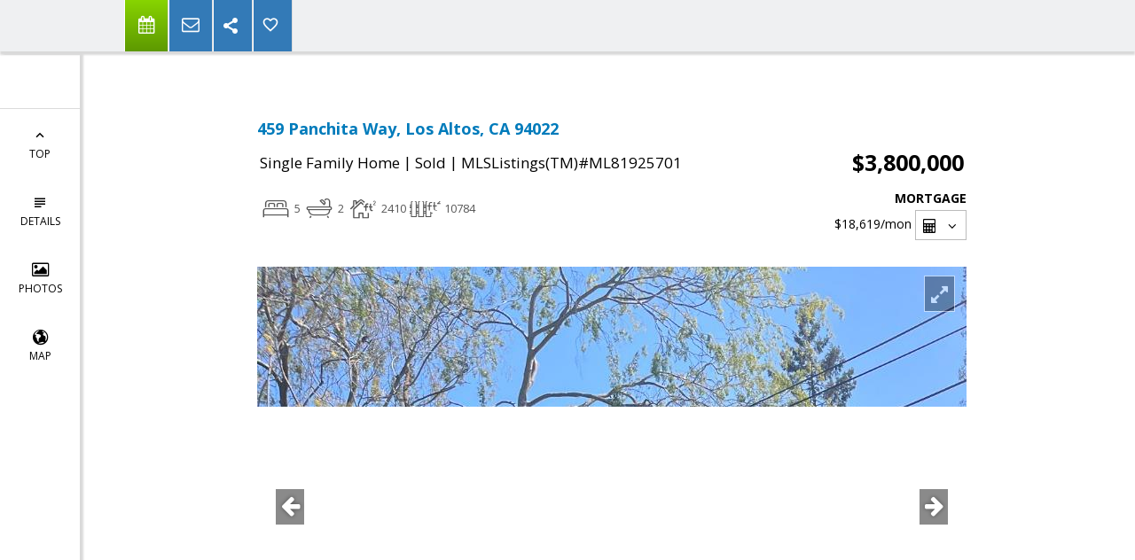

--- FILE ---
content_type: text/html; charset=utf-8
request_url: https://www.google.com/recaptcha/api2/anchor?ar=1&k=6LcGuSAUAAAAAMb457bWlGuEZ6IUGB1SNkLgHvC3&co=aHR0cHM6Ly90cGF1bGluLmNvbTo0NDM.&hl=en&v=N67nZn4AqZkNcbeMu4prBgzg&size=normal&anchor-ms=20000&execute-ms=30000&cb=fvgjcldpohpi
body_size: 49517
content:
<!DOCTYPE HTML><html dir="ltr" lang="en"><head><meta http-equiv="Content-Type" content="text/html; charset=UTF-8">
<meta http-equiv="X-UA-Compatible" content="IE=edge">
<title>reCAPTCHA</title>
<style type="text/css">
/* cyrillic-ext */
@font-face {
  font-family: 'Roboto';
  font-style: normal;
  font-weight: 400;
  font-stretch: 100%;
  src: url(//fonts.gstatic.com/s/roboto/v48/KFO7CnqEu92Fr1ME7kSn66aGLdTylUAMa3GUBHMdazTgWw.woff2) format('woff2');
  unicode-range: U+0460-052F, U+1C80-1C8A, U+20B4, U+2DE0-2DFF, U+A640-A69F, U+FE2E-FE2F;
}
/* cyrillic */
@font-face {
  font-family: 'Roboto';
  font-style: normal;
  font-weight: 400;
  font-stretch: 100%;
  src: url(//fonts.gstatic.com/s/roboto/v48/KFO7CnqEu92Fr1ME7kSn66aGLdTylUAMa3iUBHMdazTgWw.woff2) format('woff2');
  unicode-range: U+0301, U+0400-045F, U+0490-0491, U+04B0-04B1, U+2116;
}
/* greek-ext */
@font-face {
  font-family: 'Roboto';
  font-style: normal;
  font-weight: 400;
  font-stretch: 100%;
  src: url(//fonts.gstatic.com/s/roboto/v48/KFO7CnqEu92Fr1ME7kSn66aGLdTylUAMa3CUBHMdazTgWw.woff2) format('woff2');
  unicode-range: U+1F00-1FFF;
}
/* greek */
@font-face {
  font-family: 'Roboto';
  font-style: normal;
  font-weight: 400;
  font-stretch: 100%;
  src: url(//fonts.gstatic.com/s/roboto/v48/KFO7CnqEu92Fr1ME7kSn66aGLdTylUAMa3-UBHMdazTgWw.woff2) format('woff2');
  unicode-range: U+0370-0377, U+037A-037F, U+0384-038A, U+038C, U+038E-03A1, U+03A3-03FF;
}
/* math */
@font-face {
  font-family: 'Roboto';
  font-style: normal;
  font-weight: 400;
  font-stretch: 100%;
  src: url(//fonts.gstatic.com/s/roboto/v48/KFO7CnqEu92Fr1ME7kSn66aGLdTylUAMawCUBHMdazTgWw.woff2) format('woff2');
  unicode-range: U+0302-0303, U+0305, U+0307-0308, U+0310, U+0312, U+0315, U+031A, U+0326-0327, U+032C, U+032F-0330, U+0332-0333, U+0338, U+033A, U+0346, U+034D, U+0391-03A1, U+03A3-03A9, U+03B1-03C9, U+03D1, U+03D5-03D6, U+03F0-03F1, U+03F4-03F5, U+2016-2017, U+2034-2038, U+203C, U+2040, U+2043, U+2047, U+2050, U+2057, U+205F, U+2070-2071, U+2074-208E, U+2090-209C, U+20D0-20DC, U+20E1, U+20E5-20EF, U+2100-2112, U+2114-2115, U+2117-2121, U+2123-214F, U+2190, U+2192, U+2194-21AE, U+21B0-21E5, U+21F1-21F2, U+21F4-2211, U+2213-2214, U+2216-22FF, U+2308-230B, U+2310, U+2319, U+231C-2321, U+2336-237A, U+237C, U+2395, U+239B-23B7, U+23D0, U+23DC-23E1, U+2474-2475, U+25AF, U+25B3, U+25B7, U+25BD, U+25C1, U+25CA, U+25CC, U+25FB, U+266D-266F, U+27C0-27FF, U+2900-2AFF, U+2B0E-2B11, U+2B30-2B4C, U+2BFE, U+3030, U+FF5B, U+FF5D, U+1D400-1D7FF, U+1EE00-1EEFF;
}
/* symbols */
@font-face {
  font-family: 'Roboto';
  font-style: normal;
  font-weight: 400;
  font-stretch: 100%;
  src: url(//fonts.gstatic.com/s/roboto/v48/KFO7CnqEu92Fr1ME7kSn66aGLdTylUAMaxKUBHMdazTgWw.woff2) format('woff2');
  unicode-range: U+0001-000C, U+000E-001F, U+007F-009F, U+20DD-20E0, U+20E2-20E4, U+2150-218F, U+2190, U+2192, U+2194-2199, U+21AF, U+21E6-21F0, U+21F3, U+2218-2219, U+2299, U+22C4-22C6, U+2300-243F, U+2440-244A, U+2460-24FF, U+25A0-27BF, U+2800-28FF, U+2921-2922, U+2981, U+29BF, U+29EB, U+2B00-2BFF, U+4DC0-4DFF, U+FFF9-FFFB, U+10140-1018E, U+10190-1019C, U+101A0, U+101D0-101FD, U+102E0-102FB, U+10E60-10E7E, U+1D2C0-1D2D3, U+1D2E0-1D37F, U+1F000-1F0FF, U+1F100-1F1AD, U+1F1E6-1F1FF, U+1F30D-1F30F, U+1F315, U+1F31C, U+1F31E, U+1F320-1F32C, U+1F336, U+1F378, U+1F37D, U+1F382, U+1F393-1F39F, U+1F3A7-1F3A8, U+1F3AC-1F3AF, U+1F3C2, U+1F3C4-1F3C6, U+1F3CA-1F3CE, U+1F3D4-1F3E0, U+1F3ED, U+1F3F1-1F3F3, U+1F3F5-1F3F7, U+1F408, U+1F415, U+1F41F, U+1F426, U+1F43F, U+1F441-1F442, U+1F444, U+1F446-1F449, U+1F44C-1F44E, U+1F453, U+1F46A, U+1F47D, U+1F4A3, U+1F4B0, U+1F4B3, U+1F4B9, U+1F4BB, U+1F4BF, U+1F4C8-1F4CB, U+1F4D6, U+1F4DA, U+1F4DF, U+1F4E3-1F4E6, U+1F4EA-1F4ED, U+1F4F7, U+1F4F9-1F4FB, U+1F4FD-1F4FE, U+1F503, U+1F507-1F50B, U+1F50D, U+1F512-1F513, U+1F53E-1F54A, U+1F54F-1F5FA, U+1F610, U+1F650-1F67F, U+1F687, U+1F68D, U+1F691, U+1F694, U+1F698, U+1F6AD, U+1F6B2, U+1F6B9-1F6BA, U+1F6BC, U+1F6C6-1F6CF, U+1F6D3-1F6D7, U+1F6E0-1F6EA, U+1F6F0-1F6F3, U+1F6F7-1F6FC, U+1F700-1F7FF, U+1F800-1F80B, U+1F810-1F847, U+1F850-1F859, U+1F860-1F887, U+1F890-1F8AD, U+1F8B0-1F8BB, U+1F8C0-1F8C1, U+1F900-1F90B, U+1F93B, U+1F946, U+1F984, U+1F996, U+1F9E9, U+1FA00-1FA6F, U+1FA70-1FA7C, U+1FA80-1FA89, U+1FA8F-1FAC6, U+1FACE-1FADC, U+1FADF-1FAE9, U+1FAF0-1FAF8, U+1FB00-1FBFF;
}
/* vietnamese */
@font-face {
  font-family: 'Roboto';
  font-style: normal;
  font-weight: 400;
  font-stretch: 100%;
  src: url(//fonts.gstatic.com/s/roboto/v48/KFO7CnqEu92Fr1ME7kSn66aGLdTylUAMa3OUBHMdazTgWw.woff2) format('woff2');
  unicode-range: U+0102-0103, U+0110-0111, U+0128-0129, U+0168-0169, U+01A0-01A1, U+01AF-01B0, U+0300-0301, U+0303-0304, U+0308-0309, U+0323, U+0329, U+1EA0-1EF9, U+20AB;
}
/* latin-ext */
@font-face {
  font-family: 'Roboto';
  font-style: normal;
  font-weight: 400;
  font-stretch: 100%;
  src: url(//fonts.gstatic.com/s/roboto/v48/KFO7CnqEu92Fr1ME7kSn66aGLdTylUAMa3KUBHMdazTgWw.woff2) format('woff2');
  unicode-range: U+0100-02BA, U+02BD-02C5, U+02C7-02CC, U+02CE-02D7, U+02DD-02FF, U+0304, U+0308, U+0329, U+1D00-1DBF, U+1E00-1E9F, U+1EF2-1EFF, U+2020, U+20A0-20AB, U+20AD-20C0, U+2113, U+2C60-2C7F, U+A720-A7FF;
}
/* latin */
@font-face {
  font-family: 'Roboto';
  font-style: normal;
  font-weight: 400;
  font-stretch: 100%;
  src: url(//fonts.gstatic.com/s/roboto/v48/KFO7CnqEu92Fr1ME7kSn66aGLdTylUAMa3yUBHMdazQ.woff2) format('woff2');
  unicode-range: U+0000-00FF, U+0131, U+0152-0153, U+02BB-02BC, U+02C6, U+02DA, U+02DC, U+0304, U+0308, U+0329, U+2000-206F, U+20AC, U+2122, U+2191, U+2193, U+2212, U+2215, U+FEFF, U+FFFD;
}
/* cyrillic-ext */
@font-face {
  font-family: 'Roboto';
  font-style: normal;
  font-weight: 500;
  font-stretch: 100%;
  src: url(//fonts.gstatic.com/s/roboto/v48/KFO7CnqEu92Fr1ME7kSn66aGLdTylUAMa3GUBHMdazTgWw.woff2) format('woff2');
  unicode-range: U+0460-052F, U+1C80-1C8A, U+20B4, U+2DE0-2DFF, U+A640-A69F, U+FE2E-FE2F;
}
/* cyrillic */
@font-face {
  font-family: 'Roboto';
  font-style: normal;
  font-weight: 500;
  font-stretch: 100%;
  src: url(//fonts.gstatic.com/s/roboto/v48/KFO7CnqEu92Fr1ME7kSn66aGLdTylUAMa3iUBHMdazTgWw.woff2) format('woff2');
  unicode-range: U+0301, U+0400-045F, U+0490-0491, U+04B0-04B1, U+2116;
}
/* greek-ext */
@font-face {
  font-family: 'Roboto';
  font-style: normal;
  font-weight: 500;
  font-stretch: 100%;
  src: url(//fonts.gstatic.com/s/roboto/v48/KFO7CnqEu92Fr1ME7kSn66aGLdTylUAMa3CUBHMdazTgWw.woff2) format('woff2');
  unicode-range: U+1F00-1FFF;
}
/* greek */
@font-face {
  font-family: 'Roboto';
  font-style: normal;
  font-weight: 500;
  font-stretch: 100%;
  src: url(//fonts.gstatic.com/s/roboto/v48/KFO7CnqEu92Fr1ME7kSn66aGLdTylUAMa3-UBHMdazTgWw.woff2) format('woff2');
  unicode-range: U+0370-0377, U+037A-037F, U+0384-038A, U+038C, U+038E-03A1, U+03A3-03FF;
}
/* math */
@font-face {
  font-family: 'Roboto';
  font-style: normal;
  font-weight: 500;
  font-stretch: 100%;
  src: url(//fonts.gstatic.com/s/roboto/v48/KFO7CnqEu92Fr1ME7kSn66aGLdTylUAMawCUBHMdazTgWw.woff2) format('woff2');
  unicode-range: U+0302-0303, U+0305, U+0307-0308, U+0310, U+0312, U+0315, U+031A, U+0326-0327, U+032C, U+032F-0330, U+0332-0333, U+0338, U+033A, U+0346, U+034D, U+0391-03A1, U+03A3-03A9, U+03B1-03C9, U+03D1, U+03D5-03D6, U+03F0-03F1, U+03F4-03F5, U+2016-2017, U+2034-2038, U+203C, U+2040, U+2043, U+2047, U+2050, U+2057, U+205F, U+2070-2071, U+2074-208E, U+2090-209C, U+20D0-20DC, U+20E1, U+20E5-20EF, U+2100-2112, U+2114-2115, U+2117-2121, U+2123-214F, U+2190, U+2192, U+2194-21AE, U+21B0-21E5, U+21F1-21F2, U+21F4-2211, U+2213-2214, U+2216-22FF, U+2308-230B, U+2310, U+2319, U+231C-2321, U+2336-237A, U+237C, U+2395, U+239B-23B7, U+23D0, U+23DC-23E1, U+2474-2475, U+25AF, U+25B3, U+25B7, U+25BD, U+25C1, U+25CA, U+25CC, U+25FB, U+266D-266F, U+27C0-27FF, U+2900-2AFF, U+2B0E-2B11, U+2B30-2B4C, U+2BFE, U+3030, U+FF5B, U+FF5D, U+1D400-1D7FF, U+1EE00-1EEFF;
}
/* symbols */
@font-face {
  font-family: 'Roboto';
  font-style: normal;
  font-weight: 500;
  font-stretch: 100%;
  src: url(//fonts.gstatic.com/s/roboto/v48/KFO7CnqEu92Fr1ME7kSn66aGLdTylUAMaxKUBHMdazTgWw.woff2) format('woff2');
  unicode-range: U+0001-000C, U+000E-001F, U+007F-009F, U+20DD-20E0, U+20E2-20E4, U+2150-218F, U+2190, U+2192, U+2194-2199, U+21AF, U+21E6-21F0, U+21F3, U+2218-2219, U+2299, U+22C4-22C6, U+2300-243F, U+2440-244A, U+2460-24FF, U+25A0-27BF, U+2800-28FF, U+2921-2922, U+2981, U+29BF, U+29EB, U+2B00-2BFF, U+4DC0-4DFF, U+FFF9-FFFB, U+10140-1018E, U+10190-1019C, U+101A0, U+101D0-101FD, U+102E0-102FB, U+10E60-10E7E, U+1D2C0-1D2D3, U+1D2E0-1D37F, U+1F000-1F0FF, U+1F100-1F1AD, U+1F1E6-1F1FF, U+1F30D-1F30F, U+1F315, U+1F31C, U+1F31E, U+1F320-1F32C, U+1F336, U+1F378, U+1F37D, U+1F382, U+1F393-1F39F, U+1F3A7-1F3A8, U+1F3AC-1F3AF, U+1F3C2, U+1F3C4-1F3C6, U+1F3CA-1F3CE, U+1F3D4-1F3E0, U+1F3ED, U+1F3F1-1F3F3, U+1F3F5-1F3F7, U+1F408, U+1F415, U+1F41F, U+1F426, U+1F43F, U+1F441-1F442, U+1F444, U+1F446-1F449, U+1F44C-1F44E, U+1F453, U+1F46A, U+1F47D, U+1F4A3, U+1F4B0, U+1F4B3, U+1F4B9, U+1F4BB, U+1F4BF, U+1F4C8-1F4CB, U+1F4D6, U+1F4DA, U+1F4DF, U+1F4E3-1F4E6, U+1F4EA-1F4ED, U+1F4F7, U+1F4F9-1F4FB, U+1F4FD-1F4FE, U+1F503, U+1F507-1F50B, U+1F50D, U+1F512-1F513, U+1F53E-1F54A, U+1F54F-1F5FA, U+1F610, U+1F650-1F67F, U+1F687, U+1F68D, U+1F691, U+1F694, U+1F698, U+1F6AD, U+1F6B2, U+1F6B9-1F6BA, U+1F6BC, U+1F6C6-1F6CF, U+1F6D3-1F6D7, U+1F6E0-1F6EA, U+1F6F0-1F6F3, U+1F6F7-1F6FC, U+1F700-1F7FF, U+1F800-1F80B, U+1F810-1F847, U+1F850-1F859, U+1F860-1F887, U+1F890-1F8AD, U+1F8B0-1F8BB, U+1F8C0-1F8C1, U+1F900-1F90B, U+1F93B, U+1F946, U+1F984, U+1F996, U+1F9E9, U+1FA00-1FA6F, U+1FA70-1FA7C, U+1FA80-1FA89, U+1FA8F-1FAC6, U+1FACE-1FADC, U+1FADF-1FAE9, U+1FAF0-1FAF8, U+1FB00-1FBFF;
}
/* vietnamese */
@font-face {
  font-family: 'Roboto';
  font-style: normal;
  font-weight: 500;
  font-stretch: 100%;
  src: url(//fonts.gstatic.com/s/roboto/v48/KFO7CnqEu92Fr1ME7kSn66aGLdTylUAMa3OUBHMdazTgWw.woff2) format('woff2');
  unicode-range: U+0102-0103, U+0110-0111, U+0128-0129, U+0168-0169, U+01A0-01A1, U+01AF-01B0, U+0300-0301, U+0303-0304, U+0308-0309, U+0323, U+0329, U+1EA0-1EF9, U+20AB;
}
/* latin-ext */
@font-face {
  font-family: 'Roboto';
  font-style: normal;
  font-weight: 500;
  font-stretch: 100%;
  src: url(//fonts.gstatic.com/s/roboto/v48/KFO7CnqEu92Fr1ME7kSn66aGLdTylUAMa3KUBHMdazTgWw.woff2) format('woff2');
  unicode-range: U+0100-02BA, U+02BD-02C5, U+02C7-02CC, U+02CE-02D7, U+02DD-02FF, U+0304, U+0308, U+0329, U+1D00-1DBF, U+1E00-1E9F, U+1EF2-1EFF, U+2020, U+20A0-20AB, U+20AD-20C0, U+2113, U+2C60-2C7F, U+A720-A7FF;
}
/* latin */
@font-face {
  font-family: 'Roboto';
  font-style: normal;
  font-weight: 500;
  font-stretch: 100%;
  src: url(//fonts.gstatic.com/s/roboto/v48/KFO7CnqEu92Fr1ME7kSn66aGLdTylUAMa3yUBHMdazQ.woff2) format('woff2');
  unicode-range: U+0000-00FF, U+0131, U+0152-0153, U+02BB-02BC, U+02C6, U+02DA, U+02DC, U+0304, U+0308, U+0329, U+2000-206F, U+20AC, U+2122, U+2191, U+2193, U+2212, U+2215, U+FEFF, U+FFFD;
}
/* cyrillic-ext */
@font-face {
  font-family: 'Roboto';
  font-style: normal;
  font-weight: 900;
  font-stretch: 100%;
  src: url(//fonts.gstatic.com/s/roboto/v48/KFO7CnqEu92Fr1ME7kSn66aGLdTylUAMa3GUBHMdazTgWw.woff2) format('woff2');
  unicode-range: U+0460-052F, U+1C80-1C8A, U+20B4, U+2DE0-2DFF, U+A640-A69F, U+FE2E-FE2F;
}
/* cyrillic */
@font-face {
  font-family: 'Roboto';
  font-style: normal;
  font-weight: 900;
  font-stretch: 100%;
  src: url(//fonts.gstatic.com/s/roboto/v48/KFO7CnqEu92Fr1ME7kSn66aGLdTylUAMa3iUBHMdazTgWw.woff2) format('woff2');
  unicode-range: U+0301, U+0400-045F, U+0490-0491, U+04B0-04B1, U+2116;
}
/* greek-ext */
@font-face {
  font-family: 'Roboto';
  font-style: normal;
  font-weight: 900;
  font-stretch: 100%;
  src: url(//fonts.gstatic.com/s/roboto/v48/KFO7CnqEu92Fr1ME7kSn66aGLdTylUAMa3CUBHMdazTgWw.woff2) format('woff2');
  unicode-range: U+1F00-1FFF;
}
/* greek */
@font-face {
  font-family: 'Roboto';
  font-style: normal;
  font-weight: 900;
  font-stretch: 100%;
  src: url(//fonts.gstatic.com/s/roboto/v48/KFO7CnqEu92Fr1ME7kSn66aGLdTylUAMa3-UBHMdazTgWw.woff2) format('woff2');
  unicode-range: U+0370-0377, U+037A-037F, U+0384-038A, U+038C, U+038E-03A1, U+03A3-03FF;
}
/* math */
@font-face {
  font-family: 'Roboto';
  font-style: normal;
  font-weight: 900;
  font-stretch: 100%;
  src: url(//fonts.gstatic.com/s/roboto/v48/KFO7CnqEu92Fr1ME7kSn66aGLdTylUAMawCUBHMdazTgWw.woff2) format('woff2');
  unicode-range: U+0302-0303, U+0305, U+0307-0308, U+0310, U+0312, U+0315, U+031A, U+0326-0327, U+032C, U+032F-0330, U+0332-0333, U+0338, U+033A, U+0346, U+034D, U+0391-03A1, U+03A3-03A9, U+03B1-03C9, U+03D1, U+03D5-03D6, U+03F0-03F1, U+03F4-03F5, U+2016-2017, U+2034-2038, U+203C, U+2040, U+2043, U+2047, U+2050, U+2057, U+205F, U+2070-2071, U+2074-208E, U+2090-209C, U+20D0-20DC, U+20E1, U+20E5-20EF, U+2100-2112, U+2114-2115, U+2117-2121, U+2123-214F, U+2190, U+2192, U+2194-21AE, U+21B0-21E5, U+21F1-21F2, U+21F4-2211, U+2213-2214, U+2216-22FF, U+2308-230B, U+2310, U+2319, U+231C-2321, U+2336-237A, U+237C, U+2395, U+239B-23B7, U+23D0, U+23DC-23E1, U+2474-2475, U+25AF, U+25B3, U+25B7, U+25BD, U+25C1, U+25CA, U+25CC, U+25FB, U+266D-266F, U+27C0-27FF, U+2900-2AFF, U+2B0E-2B11, U+2B30-2B4C, U+2BFE, U+3030, U+FF5B, U+FF5D, U+1D400-1D7FF, U+1EE00-1EEFF;
}
/* symbols */
@font-face {
  font-family: 'Roboto';
  font-style: normal;
  font-weight: 900;
  font-stretch: 100%;
  src: url(//fonts.gstatic.com/s/roboto/v48/KFO7CnqEu92Fr1ME7kSn66aGLdTylUAMaxKUBHMdazTgWw.woff2) format('woff2');
  unicode-range: U+0001-000C, U+000E-001F, U+007F-009F, U+20DD-20E0, U+20E2-20E4, U+2150-218F, U+2190, U+2192, U+2194-2199, U+21AF, U+21E6-21F0, U+21F3, U+2218-2219, U+2299, U+22C4-22C6, U+2300-243F, U+2440-244A, U+2460-24FF, U+25A0-27BF, U+2800-28FF, U+2921-2922, U+2981, U+29BF, U+29EB, U+2B00-2BFF, U+4DC0-4DFF, U+FFF9-FFFB, U+10140-1018E, U+10190-1019C, U+101A0, U+101D0-101FD, U+102E0-102FB, U+10E60-10E7E, U+1D2C0-1D2D3, U+1D2E0-1D37F, U+1F000-1F0FF, U+1F100-1F1AD, U+1F1E6-1F1FF, U+1F30D-1F30F, U+1F315, U+1F31C, U+1F31E, U+1F320-1F32C, U+1F336, U+1F378, U+1F37D, U+1F382, U+1F393-1F39F, U+1F3A7-1F3A8, U+1F3AC-1F3AF, U+1F3C2, U+1F3C4-1F3C6, U+1F3CA-1F3CE, U+1F3D4-1F3E0, U+1F3ED, U+1F3F1-1F3F3, U+1F3F5-1F3F7, U+1F408, U+1F415, U+1F41F, U+1F426, U+1F43F, U+1F441-1F442, U+1F444, U+1F446-1F449, U+1F44C-1F44E, U+1F453, U+1F46A, U+1F47D, U+1F4A3, U+1F4B0, U+1F4B3, U+1F4B9, U+1F4BB, U+1F4BF, U+1F4C8-1F4CB, U+1F4D6, U+1F4DA, U+1F4DF, U+1F4E3-1F4E6, U+1F4EA-1F4ED, U+1F4F7, U+1F4F9-1F4FB, U+1F4FD-1F4FE, U+1F503, U+1F507-1F50B, U+1F50D, U+1F512-1F513, U+1F53E-1F54A, U+1F54F-1F5FA, U+1F610, U+1F650-1F67F, U+1F687, U+1F68D, U+1F691, U+1F694, U+1F698, U+1F6AD, U+1F6B2, U+1F6B9-1F6BA, U+1F6BC, U+1F6C6-1F6CF, U+1F6D3-1F6D7, U+1F6E0-1F6EA, U+1F6F0-1F6F3, U+1F6F7-1F6FC, U+1F700-1F7FF, U+1F800-1F80B, U+1F810-1F847, U+1F850-1F859, U+1F860-1F887, U+1F890-1F8AD, U+1F8B0-1F8BB, U+1F8C0-1F8C1, U+1F900-1F90B, U+1F93B, U+1F946, U+1F984, U+1F996, U+1F9E9, U+1FA00-1FA6F, U+1FA70-1FA7C, U+1FA80-1FA89, U+1FA8F-1FAC6, U+1FACE-1FADC, U+1FADF-1FAE9, U+1FAF0-1FAF8, U+1FB00-1FBFF;
}
/* vietnamese */
@font-face {
  font-family: 'Roboto';
  font-style: normal;
  font-weight: 900;
  font-stretch: 100%;
  src: url(//fonts.gstatic.com/s/roboto/v48/KFO7CnqEu92Fr1ME7kSn66aGLdTylUAMa3OUBHMdazTgWw.woff2) format('woff2');
  unicode-range: U+0102-0103, U+0110-0111, U+0128-0129, U+0168-0169, U+01A0-01A1, U+01AF-01B0, U+0300-0301, U+0303-0304, U+0308-0309, U+0323, U+0329, U+1EA0-1EF9, U+20AB;
}
/* latin-ext */
@font-face {
  font-family: 'Roboto';
  font-style: normal;
  font-weight: 900;
  font-stretch: 100%;
  src: url(//fonts.gstatic.com/s/roboto/v48/KFO7CnqEu92Fr1ME7kSn66aGLdTylUAMa3KUBHMdazTgWw.woff2) format('woff2');
  unicode-range: U+0100-02BA, U+02BD-02C5, U+02C7-02CC, U+02CE-02D7, U+02DD-02FF, U+0304, U+0308, U+0329, U+1D00-1DBF, U+1E00-1E9F, U+1EF2-1EFF, U+2020, U+20A0-20AB, U+20AD-20C0, U+2113, U+2C60-2C7F, U+A720-A7FF;
}
/* latin */
@font-face {
  font-family: 'Roboto';
  font-style: normal;
  font-weight: 900;
  font-stretch: 100%;
  src: url(//fonts.gstatic.com/s/roboto/v48/KFO7CnqEu92Fr1ME7kSn66aGLdTylUAMa3yUBHMdazQ.woff2) format('woff2');
  unicode-range: U+0000-00FF, U+0131, U+0152-0153, U+02BB-02BC, U+02C6, U+02DA, U+02DC, U+0304, U+0308, U+0329, U+2000-206F, U+20AC, U+2122, U+2191, U+2193, U+2212, U+2215, U+FEFF, U+FFFD;
}

</style>
<link rel="stylesheet" type="text/css" href="https://www.gstatic.com/recaptcha/releases/N67nZn4AqZkNcbeMu4prBgzg/styles__ltr.css">
<script nonce="-F_JRMF31S7rHieG3pi5Zg" type="text/javascript">window['__recaptcha_api'] = 'https://www.google.com/recaptcha/api2/';</script>
<script type="text/javascript" src="https://www.gstatic.com/recaptcha/releases/N67nZn4AqZkNcbeMu4prBgzg/recaptcha__en.js" nonce="-F_JRMF31S7rHieG3pi5Zg">
      
    </script></head>
<body><div id="rc-anchor-alert" class="rc-anchor-alert"></div>
<input type="hidden" id="recaptcha-token" value="[base64]">
<script type="text/javascript" nonce="-F_JRMF31S7rHieG3pi5Zg">
      recaptcha.anchor.Main.init("[\x22ainput\x22,[\x22bgdata\x22,\x22\x22,\[base64]/[base64]/[base64]/bmV3IHJbeF0oY1swXSk6RT09Mj9uZXcgclt4XShjWzBdLGNbMV0pOkU9PTM/bmV3IHJbeF0oY1swXSxjWzFdLGNbMl0pOkU9PTQ/[base64]/[base64]/[base64]/[base64]/[base64]/[base64]/[base64]/[base64]\x22,\[base64]\x22,\x22QTLCnwTCicK1WVIWw6ZJwqpjCcOWJGlsw4HDm8KXw7Asw5vDt3/DvsOjBy4lWw0pw4ozY8KTw7rDmggpw6DCqwgwZjPDuMO/w7TCrMOTwrwOwqHDuTlPwojCk8OSCMKvwqQ5woDDjhfDt8OWNhV/[base64]/Cu8O8VsKjL39AwrBIwqFiN8K9VcObw7zDt8Kcw6/DnAo8U8KfGWbClGlGDwU0wrJ6T1QyTcKcCHdZQVROYG1iWBo/LMOlAgV/wofDvlrDicKTw68Aw7fDgAPDqEVhZsKew5PCmVwVLcKULmfCvsOVwp8Dw7PCoGsEwq/[base64]/DkcOHwozDkHY0w47DjHIwUmBBw75kZMKSwq3CoFbDmkTDksOpw4Mewo5UccO5w63Cuhgqw6xpHkUWwqpuEwAec194wqVoTMKQGsKXGXsDdMKzZjjCsmfCgBfDvsKvwqXCj8KxwrpuwpYwccO7WcOiAyQFwppMwqt8Pw7DosOdBkZzwq/DuXnCvCXCj13Cvh3Dk8OZw49Jwr9Nw7JXbAfCpFnDhynDtMOxdDsXesOOQWk0TF/[base64]/ClXALbcOOwqhMwqYzw6/CsFYmPMKcwoFNJsODwoULZXFMw5XDrcKfF8Kbwq3DuMKyHMKkBCvDhsOewrpiwr/DksK5wrzDvMKlacOlNCkHwoEJecKGS8OWbh0IwoY9NCjDjWY/GWwBw7rCpcK1woZPwqXDj8OAeSPCkg7CicKkMsO1w6LCqmLCucOVDMKJNsOPF0pCw4sJf8K7E8O/P8KBw4TDkH/Dm8OGw5YcKcOFE3nDkW9/wqAVZsOLFj1HOsKJwpJwembCi1DDjXPChQfCoGtAwpYIw6fCmzLCoQwnwoRew7zCtTXDkcO3Tm/[base64]/Ct3V/w7vDnMOJTsKCwrAyw5rDiRVFwoTCrcKsDcKlMsKcw6/CgMKnIsKxwoBTwrjCtMKSUW8Iwq3CvmB1wpxdP3Mcwr3DtDTCp0vDrcOTcx/CmMOGblZoeS1ywq8ZIA0VWcOlcVNWMlk6LzVJOsOVAsOAAcKeKMKNwr0xOsOtIMOjUB/Dj8OEDDXClyrDscO1dsOxDn5UTMO4cTPCjsOYRsObw5gxQsOobFrCmFQwA8KwwqvDqxfDucKhDSMMX0rCnxlqwo5CQ8KXwrXDpQ11w4MDwoPDlijCjHrCnx3DgMKmwot4KcKFNcKZw5hcwrfDjTPDhMK/w7XDu8O4CMKzYcOoFhgMwpbCtRDCqxfDoHxww69Iw47CqcOjw4laKcKRV8O9w7fDgMKDXMKXwpbCqXfCj2fCgRHCi2pzw7dgVcKjw5teZVIBwpDDrnVBUxLDkAbClMODVx97w6vCpA3DiVIcw6tjwqXCuMOwwpBkd8KRMsK/dcO/w54BwoHCszkWHcKCFMKGw5XCsMKVwqPDjcKYS8KEw6nCqMOMw4vChcKVw6gzwphWdgkOH8K6w5vDqMOTEmJLOmQ0w7pyImrCucOxLMO6w7fCosORw4vDl8OMPsOtLiDDtcKrGMOheA/[base64]/ChsKEw5jDmwTClR82KCk3K8OWAVrDhyIxw4bCs8KncsOtwrRQI8KPwoHDtcKxwqklw4/[base64]/DiyPCqXUiwp3DnMOxU8KuYsO0wqvDqsKcwrp7GMOxccKxCFfDsA3DikhsKhjCrsOnw5w9f3BZw6TDpGprTCfCmE4ANMK2B25Uw4fCkDTCkVU7w4BswrMBRgDCi8K/PERWKytvw63DvjVawrnDrcKQYQnCocKkw7HDslHDpDzCkMKWwpDDhsKQw6E4Y8O+w5DCoUrCoX/Cik/Cqy5Dwpdrw6DDrjXDjgAWCcKBR8Kcw7pTw5hDHgPCqDpLwq15H8KsHjdmw556w7dvwoc8w73DvMOSwpjDocOKwph/w5g3w6bCkMO1cDPCnsOlG8ORwrJ1c8KKci8WwqUHw53DlsKAcy91wq4rw6vCkUJEwrp0JypRCMOUBi/CtsOdwrnCrkzCogcceEEbe8K2bsOjw7/DhzlCdnvCisO5NcOBU0J3JQt9wrXCvXYPN1orw4PCrcOgw4lKwqrDkXgCFCUlw5vDgwcgwp7DjcOIw5wmw65wFWXDrMOuUcOSwqEMBsKsw4t4dDbDgsO9ccO5S8OLTBbCh0/[base64]/DiX7Dh8Oewp8Qw6cuXcKhw63DjFTDt8OawqPDr8OiUkfDg8O2w7LCkS/[base64]/MDRscg1vw5PCtcOswqBkVsO7wrNgw7QXw6PCpMOeFzUzE1DCjcOlw5zCj0bDs8O8ZcKbM8OsWjLCrsOkYcO8FsKrSwrDrTYObXjCgMKZNsKFw4/[base64]/DnsKHw4AvFMKXwoNMUcKOL8OaRMOWw53Du8KWB2fCqxlKHAs8woEiNsKQXhYCbMOOw4zDkMObwoJbZcOhw7vDhXY/wrnDm8Kmw6zDncO3w6pHw7DCp3zDlT/[base64]/[base64]/[base64]/wpnDux3DpUoTwoloCMOrCA/Ch8Ksw6LCgsORLcKXXzhewq9mwo4Ow6F0wpMrF8KFTSUGKjxVPMOSMWbCkcONwrdhwpLCqQZsw4s4wqFXwpxKTWtCOEoWL8O1TAbCv23DhcO5Wm1Cw7PDl8O9w5Y2wrrDk1Mrbw89w7HCusOHJMO6McOXw5tBXhLChg/[base64]/f2Zsw69CT8OjH8KUw6Qqw7BcFMKkXjFRwp5XwqLDtcK6eEV+w7zCnMKEwoLDm8KOIFXDnk0uw5rDsjkHI8OXEVIFTmrDgkjCpABhw44OPHBVwphLdMOOTShMw6LDmDTDkMK9w6k3wonDssOwwrrCtCcxacKkwrrChMKgZMKhTF/DkB7Di3fCosO+e8Kqw7oFwoTDrBg2woFqwrvCslcaw4bCsHjDicOVw7bDtsKLc8K4Qnktw7/Cuhx5MsKVwpYNw6xRw4NUAUkJTMKTw5ILPzFMw5tUw5LDqlA2OMOCfhcWFG/CnkHDiCBAwqVRw4PDq8OLJcKbB1JCK8K8GcO9wrkGw65uEgXClX1+IMKZVWPCiRPDuMOpwrBrbcK9V8Oew59LwpBnw5nDoy8Fw5kkwq1Ue8OlKGt1w43CjcKVLxfDkcKgw6l4wrBjwqMfa1bCiXHDoUDClwYnDzx7TcKfdMKTw6o/KhrDkcKCwrTCrsKBG1PDjyvCqcO9EcOUHz/ChsKhw6Mlw6YjwqDDiWkLwoTDiRDCv8K1w7JJHAVRw7MqwprDo8OleyTDv2vCusO1TcOISi96wpTDoiPCo3EafsOQwr9TWMOYZ0tAwqUaZ8KgXsOsZMO/IU07w5J3wqvCqMOhwoTDhcK9wosdwoLCssKhW8KOOsOPDSDDoW/Cil/DiSoBw5HCl8OJw6oPwqnCrcKLLsOIwrBVw7vCksK+w53DhMKKw57DikTCkSbDtSFCNsKyDcOfeC15wo8WwqBSwrjDucO2L07Dl1FEOsKOIgHDpQIsJcOdwqHCpsOAwp/CtMOzMF7Dq8KVwpQdworDs2DDtz0ZwrfDjm8WwoLCrsOIA8KbwrvDkcK8M202wqzCh04MPcOewogsXcOEw5M7VH9oPcOAXcKtU3HDuwZXw556w6nDgsK8wqwvSMOKw4fCqsOgwp7DiG/[base64]/Ci8OkXMOXwrXCimskQcOfS0nCpEMEw57DqhnDsUUzUMOqw7lSw6rCrGd9LDnDrsKjw4sBKMK9wqfDpsObT8O1wooqVD/CiGXDnDZHw4zCintETMKCGWfDgQ9fw4lKesKlNsKxNMKPel4pwpgNwqZvw4Ulw4Rrw7HDkSM4cFAZNMKjwrREP8O+woLDu8KkCsKfw4bCpX1OD8OVM8Kef0HDkgFUwqYew4TCnWh5dDN0w4HCuHhzwpB2BsOBPsOHHCcOFAhqwqbCh314wr3Dpn/CtHTCpsKVU3DCm3BbHcKQw5lzw5UhMcO8EG4JScOvXcKBw6JWw4wQOwhoQ8O6w6bCi8OoIMKAGxDCpcK5EcKBwrXDt8Kxw7o1w5vDmsOGwqZQXA4Bw67DucOlSFrDjcOOe8OhwoQsBsOLUHRXemjDoMK2UcK+wpzCn8OOUHbCgSHCiGzCqCNSG8OPEcOxwr/DuMOyw6tiwoxZakRNK8OYwrlOEsKlew7CgcOqWlbDihABaTtGcEnDo8KUwooZVj7Ci8KVJGfDsQHCgcKGw6FQBMOqwp3DgcKmRcOVRXvDisKVwp0KwpjCrsKSw4/CjgLCn1J2wpkLwoQfw6bChsKcwojDpMOHV8KuHcOzw7sTwofDsMKowqZmw6PCpD1fPcKCNsKaa0rDqMKzEGXCtsOTw4gkw4snw441FMOGasKKw4Afw5bCjnfDk8KpworCrcOWFDYcw6kOWcOfWMK6dsK/QcK7XybCtx01wq/[base64]/Cp8K0UcKFw4oIwp4yJ8K4wqjCjcOzwpUHE8KCw69VwrzCoE7ChsKzw4XClsKfw7wRP8KkXsOOwpjDnErDnMK7wpYFKy0ka1LDs8KBVEJtAMKwWk/Ct8KxwqHDqzUgw7/DoXTCv3PClAdLBMKSwofCvnN7wqHDkCxlwpzCnjjCnMKyCU4Awq7CjcKgw6jDmFzCkcOhJcOQYV8SECZGesOmwr3DvVhfRzrDu8OQwprDn8K7ZMKHw5lnbSbChcOhYDcpwpfCl8O4w6NXwqEHw4/CpMOjVw8/K8OaE8ORw7jCkMOsccK8w6cbPcKcwqDDkXpZcMKIVMOqB8KmDcKiLXXCscOSZlBDORtow6tLHS9CJ8KNwpcbdhFgw4oVw6DCrRHDqUFPw5hPWQ/Cg8KUwocKFsOzwrQvwrvDok7CpTF/[base64]/wrdDJELDuB8SecOwccKRwqFHwrtEw7YYwrzDqMKMN8ORSMO7wqDDqlvDilQgwqfDosKOO8OMGMK9aMK4VMKVL8ODYcOCBXJFWcO3fTZwOFkXwoV/LsOXw73DqMOnw4zCmlvChwHDksOiEsKjXVo3w5RnI28oAcKOwqAAFcK4worCgMK9GAR8R8Kcw6rCpW5ww5jCu1zCh3E/w6hrSy48w63CqFtRez/CuwgzwrDDthTCqSZQw7ozScOyw5fCvkLDhcKqwpRSwpfCtUlRwqtoWMO6XsKkRcKLBlvDpy1nI2MQJMOeIgg6w77Cn0bDqcKew53Cr8K6ejAFw65sw6lyQ3oWw43DgCnClcK2PnLCkDDCgW/CgMKaEXUvFDIzwozCncKxEsKAwoLCnMKkHsKwOcOmcwbDtcOrFUbCm8OgPR1jw502TDNpwrUGwpUuKsKsw4o+wpHDicOMwqIhOHXChm5pGVzDsHbDnsKpw6nCgMOVIsOWw6nDjgl7woZvQsKCw41QQVTCkMKmcsKvwp8awoVSe3M6OcOhw4/[base64]/[base64]/w7Qhw7/Ch8OXLRPDkU3Dn8KnC3sow5DDksKCw7PCv8K7wrvDtVVnwqnCozXCksOSFlZmTSsowq/CjcOgwpPCrsOBw4QTYF12fX5Vwr/DikjCtV/CnMOjwojDk8KFeSvDmnPCtsKXw6bDg8Kww4J4ORnCmzYWFCPCqsOyGHjDgAjCgMOCwqjDpEgnKRlywr3DtyTCqUtREQpow6rCqitmcRB1DMKPQsOJBhnDvsKGWsKhw4UpfHZIw63CpMOHA8KbHCgnNsOIw4rCsTPCvgQZwrnChsOmwqHClcK4w7bCrsK/[base64]/CjMK7eXIIwolFZ8KvPTzDgMKmwqNxfwM7wqzCkAbDhDkhFMOGwrJxwqJ/QMKkHcKkwpXDglJtdilyYm/[base64]/DlsK9woLCqcKywo99woXCrMK4V2fDm8KIUcK3wolgwrYhw5zCmQQIwrs0wrvDsCoTw6XDvsO5wq9oRSHCq0Ikw6DCt23Cg1fCicOXEsK/ccK0wrHCosKiwq/Cp8KYBMK2wpjDtMK9w4dTw70dRj4kUEs4XsOscDnDvMKGQsK+wpRjDz4rwoVyNMOTIcK7X8O1w4Uawo9cGMOMwpU4J8Kmw515w6JNWMO0fcO4CcKzCmpiwpHCk1bDnsKGwp/Dh8KKe8KrbFhPCkM6M1xRwqJCLW/Do8KrwowBMEZZwq0rfRvCjcO0wp/Co1XDtsK9WcO2AsKzwrEwW8OUSgsaR3kHbGzDmTTDpMOzZMO8w4bDrMKtSQXDvcK5WSjCrcKwOxJ9CsOyJMOXwpvDlxTDkMKIw4vDscONwpXDjV0cGVMRw5IeIS/CjsKFw64twpQ8w7hEwp3DlcKJEjE9w4x7w4zCgUXDqsKANsOxU8Knw73CnsKkMFg7w5dMYV4cX8KCw6HCklXCisOPwqN9X8KnUEAyw7DCoQPCuC3ClDnCqMOjwpMyd8OOw7/DqcKpVcKVwrZfw4nCvHXDoMOfdcKswrd0wpFbWWE7woHCr8OyUFdnwppYw5PCu1RYw604MBU3w5YCw57DlsOAF0IwASzCrcOewrNDd8KAwq7CoMOfNMK8SsOPJcKQEj/Ch8KTwrrDocO3JT4aaU3CvF1+wqvCmhPCqcOkIMKQUMO6D0B8HMKUwpfDmcOhw61cDMOgXMKeJsOhccOXw69wwqoFwq7CrWI0w5/DhXJzw67Cim47wrTDlFBmKXB+aMOrw7QTOMOXAsOpSMKFIcOyDjIawoZhV0/DucOZw7PDh07CsHoow5Bna8O3DMKcwobDpk1+AMO3w5jCsWJnw5fDmcK1wp1Ew4nDlsKGBCrDicODA0F5wqnCncKyw7wEwrgdw7vDswZ0wqPDnwd7w6XDocOMO8KfwqUkacKlw6d4w4FswoXDmMOlw5pOIcOkw6LCvsKUw5xrwo/[base64]/BMO7CBHCucKuwqTCtz/Dt8Oew4RJw4M/A8Ove8K/wpfDkMK3YA3ChMOnw63ClMKIHDjCsnLDlxJDwpgRwqTCgMOZR0nCiTvCv8OJdC3CgsOew5cEAMK4wos4w6cdMCwNbcOKNUjCtMOTw5h0w67Du8K7w7wSXzXDjW/DoDRKw7BkwqUeGlk8w5NvUQjDszVRw6rDvsKbfRZ2wrI5w4J3wqvCqDvCmTnCjMOOw6DDmMKiCAhKdsKUwrjDhTHDi3AYOMKPIcOEw78xK8OnwrHCqsKmw6HDkMOsNQ1fYRLDiFvCkcOgwqPCjjsnw4DCkcOzIHTCncK3AcO4IMOIw7/DlCzCvQZid37Cs2Yfwp3CugJ6P8KMLMKidl7DrE/CriEPF8KlHsOPwoDCvGUuw5jCusKLw6ZqLl3DonxgMRfDujJrwqfDkHnCrGTCn216wowtwojCkEpPGG83bMKwFnQpZcOYwpgKwpETw6IlwqUtRTrDgxt2C8OkWMKLw7jCrMOiwpnCrUUSWsO1wroKTcOMTGQKWxIWwp0ZwphQwrfDkMKzFsOjw5vDk8OQazEuFH/DiMOxwpwow5R6wpPDlDfDgsKlwo9/wqfCnXjClMOeOhYdAl/Di8OxdAkzw7bDvibCj8OHw7RQYwE5wqo9dsKSXMOewrA4wrk+RMO6w5XCjsKVH8KwwrtAIQjDjSVdNcKTVh/CmEJ4wrvCpn9Uw4hjFMOKYl7CiXnCt8OnaCvDnHolwp93RMK5D8K4UH8Od3/Dp0LCpcKRdFrCinXDpWdTBsKkw4tBw4LCkcKXax1lHnQgGMO/w4vDtMOiwrLDkXkzw5JUaVXCtMOCHH3Dg8OkwpMZNMOJwoXCjAcTa8KrAXDCpwPCs8KjeWBhw4x5YkvDtgkJwofDsCvCgEQHw7tyw7bDjGYMC8OBXsK2wpB3w5wXwo8pwoTDm8KSwqPDhD/[base64]/V8O4wqwuQgbCnwXDgMOYFMKVw7TDjDrCnHM7w6bCksOXw4TCp8KKFBHCqMOcw4gpGTPCo8KzeFNwekjDmcKRSjAQb8KcJcKtbcKPw4zCr8OLT8OJXMOMwrwKREvCp8OVwprClsO6w7sNwoDCsxkXJMO/GQzCgcKre3FTw5VjwpZMHsKBw4Z+wqJkwoPCmVvDncK/QMKnwqBWwrpTw7bCoSU1w63Dr0LDh8Osw75vYQwgwqXDiU91wo9WWsOFw5PCuA5jw7TDocKkPsKtGxLDoCrDrVduwoBuwqAjF8OjcklbwoLCp8O/[base64]/ChA9ew7/[base64]/[base64]/w41hw5nCvB1FYGLDlsOWw6nDnDVvVsOAwq/CuMKBQBPDm8Oyw6F4U8Ozw78rLsKww5sWE8KwSzvChsKqKMOpR0nCpUs5wqs3aWfCgsKiwqXDk8OrwrLDhcOPeUAXwqzDkMKrwrdrTj7DusOMe1HDocO5TWjDs8Odw4IWQMOPacKuwp8gVi/DvsKyw7fCpCrCl8KZwovDvnHDq8ONwq8uSAcxDEwIwpjDiMOvQxDDigsQRMKywqxGwqJAwqRvH0PDhMKKJ0TDr8KXCcObwrXCrytYwrzCkkdhw6UzwrvCn1HDs8OtwoVHJ8Kxwo7DrMKTw7LCmsK4wqJ1JRzDsgwNasO8wpzDpcK8w4vDqsKlw6/ChcK5L8OdAm3Cj8Ohwr4/[base64]/[base64]/Fw/CqlVgwofCuMOCf1bDpTx7w5NxYBRNS2HCrMO8bzYrw6tHwoEAQDxRaGEsw5rDosKswqZzwoYLB0cjQ8KIDBYvM8KIwrvCpcK/[base64]/by3Cg8K0wowjw6TClxPCgzcbXA/DjSgxwqTCkwsragHCpwLCgcOXbsKXwpk4SDzDv8O0LzM+wrXDvMO7w5vCvcKJW8OvwplEAEbCucOITlYUw4/CrlDCo8K8w7TDhULDh3zCncKtalZiKsKkw6sACUHDlcKkwqx+R1XCmMKJQsKdKAE0L8KRcwUTDsK/RcKtJFoMa8ONw6nCtsKzScKWNCxYw77DnWBWw7jCkSHDtcKmw7IOEnXCpsKlZ8KBNMKXN8KiJyUSw7Y6w4zDqBTDqMOdTSvCjMK2w5PDq8KKE8O9Lk4xScKBwqPCpVs1Q19Qw5vDosO0ZsKXNmsmDMO2wpfCgcOXwpVBw4PCt8KnKS/[base64]/[base64]/Do8Kbw6sSw5B2D8OUTlrChWoaEcK5w7DDt3ljGGEKw6/CmDV0wpBowqDCp2/Ci2U9YsKjW1nCmsKYwpIxYCnDhTrCoTt3wr7DosKNKsOiw6hCw4nCqMKDGHIlOcOMw6/CtcKkXMKPaTbDpxU6bcOcw6zCniZyw4EtwqBeZGnDlcO+dC7DuRpWdsOTwpIATGLCjXvDvsKow6HClRvCnMKWw6Rxw7/[base64]/CrMOxVsK5w73DmcKrKT5Twp8tMMKbXRLDvTBfSX/CjcK1WnPDucKOw4bDrToDwqfCrcOpw6U9w6HCtMKKw5LCpsKracK/[base64]/w47DnFnCilTCq8K7fcOyaRXDi8OfBcOESsOeFybCnsOXwp7Dh0RZKcOiCcK+w67DkjrCkcOdwrPCicOdaMKjw5bDvMOGwrTDry4kNcKHVcO4KigNWMOJYjnDnRfClsKCbMK3GcKrworCuMO8EW7CpcOiwrjClSQfw5DCrE0/bcORQDhawr7DsQjDn8KBw57Co8O4w4J5K8OZwp/DssKsCcOIwoM2wonDoMK4woHDmcKPIQc3wpBfczDDjkLCq2rCrhvDsVzDm8KDXAIlw4DCtn7Dug0uZSfCkMOhUcONwqDCqcO9GMO0w7fDg8Ofw4dSVG86TWRsSho4wofDksOUwoDCrEcofR5Hw5PCvQpVDsOTS2R8G8OXJlcpay/[base64]/[base64]/DpsONbwrCiHbCmSzCoQlVwql0w4kBAcONwq3Di04CPnpKw5AqegNpwovCimN3w7Qrw71EwqcwJcO9e24bwpvDtGHCrcOrwrrCp8O5wpNUPQTCgF4zw43CisOvwpxwwqoTwrjDnWTDgEPCkMO6XcO9wqUTbit1esOlOMK3YCY3eX1cYcOLFMOlSsOqw5VEVB9bwq/CksOIW8O8HsOkwrfCkMKzw5vCslLDnVgqa8OccMKNJcOjJsOYHsKbw7MTwpBww4jDtsOEZgZMUcKBw7bCpnLCoXF8N8O1NiYFBG/DiWBdP2vDjWTDhMOiw4rDmXJgwqPCnW81GE9IXMOcwoIWw78Hw4FyADTCtgMRwoBwZEDCpTbDuR/DtcO5w6vCui4qI8O7wpPDrcObHAM0bVFHwrMQX8KkwpzCoVVfwrJbQko2w7tdw5HCix4MfwdFw5hbLsKoBMKHwqTDkMKWw6Zjw6zCmQ7DmcOhwpsCEsKcwqhtwrlZO1B3w6AIcsKdPR7DrsOld8O/VMKNDsOVFcOxTjbCg8OsB8OUw7kYCxE3wrbCqUvDpSjDksOOFzDDnUoHwpp2NMKfwpEzw41mYsKUMsOmVDsZNwsJw4Iww53Dtx/[base64]/NXLCm2XCjMOlEgkQw4TDisKmDxfCnnDDiTdHw6zClsOwQDBwSwURwrAiw7rChCkcw7B6fsKRw5Yaw5pMw5LDqCsRw5ZKwqjCmVJDDcO+PsOTEzvDuGJpCcOEw6ZPwo/[base64]/[base64]/w5fDmAHCgnADw6RSw43CrxvDrAROS8OEIGjDkcKyERXDoh08IcKnwpTDjsK0RMO1EUNbw40KCsKlw5nCiMKOw7/[base64]/DkcKTw5HCkXFqw5JOw7ACd8KHwo7DshnDqyM1YGV/wrHCuBjDmyjCnVFSwoLCkw7CkUAswrMDw4nDohLCmMKJacKlwrnDuMOGw5UqOhF2w71pGMKvwprCh2jCtMORw4BLwojCvsKkwpDCgg1GwpHDjgdEPMOMPAd+wp7DmsOgw6zDpmp2V8OZCMKMw6leVsOBEHRhwoskRcOKw5pOwoMRw5fDtUt7w5/CgsK+w5jDj8KxMU0/[base64]/STzDqMKAw5INdcKxwpbDqcKYNw97CFPDmn8owrxJPcKeA8O3woYAwqUGwqbChMOUFcK9w5RBwqTCs8O3wrkOw4TCvW3DmcOTIQ5ow7/Dr3BjdcK1SsKSwqDCosOfwqbDk1PCucK3Z0wEw4rDhk3CrEzDnlbDj8O8wrsvwozDhsOywrNLOWtvGMKga0kpw5HCiTF/NgIkG8OCYcOcwqnDshRiwpfDmwJEw5vChcOvwrtTw7fCvTHCqi3CvcKhH8OXI8KKw554wp5Twq3DlcKlT1EyRGLChMKqw6Zww6vCohwXw7dWMMK4wprCmsKtQcKGw7XDi8Kpw4pPwosrDAx4w5AcCzfCpWrDnMOjMlvCoUjDjSEdAMOvwqXDrj0Wwo7ClMK2DFF/w4nCsMOAZMOXDCHDjBrCmR4QwpF3SRvCusOBw6w7bVbDkDzDsMOYO1/[base64]/CuMO8AsOhacKMflLDpsKDw7LCicOPS8Ktw7vDv8O/[base64]/XcO4VcOVD8K3wrlYw4xhwqtOwrwTw5kRZDQeM0FUwoASYhbDvsK6w4FCwq/CtGnDnRLDt8O9w4HChx3Cg8OmZcK8w7AIwrrCnF4xDRA3ZcK5OiUMEMOZNsOlaRjCtiLDgMKyIiFPwoYbw5JewrrDoMOpVGYOTsKMw6/CuDPDuDzCt8KXwrfCs3F/UgA9wqc+wqDChWLCnmjCoyh2wqjCg2jCr0rDgyvDlsOlwokDw5lBEUrDscKxwoA3w5g+CsOywr/CusKwwqrDoHVDwp3Cl8O9O8KYwobCjMODwq1Jwo3CgsKyw6VBwrLCqcOUwqB5w4TCpDELwqbCu8OSw6xFw41WwqgaIcK0czrDvS3DiMKlwpZEwoXDscKnC1vCpsK/w6rDjkE2aMOYwo9Lw6vCisKmbsOsRWTCo3HCuVvCi3I8JsKKdRHCtcKswohOw4IZd8KGwqnCpS3DkMK/Kl/DrEk/DMOnKcKfP0HChh7CtCDCnFl1XMONwrDDtQx3E2JbWx5/AHRmw5JePw/Dk1nDkMKkw7bCgTgfY1TDgj4+BlfCtMO4wqwJacKOcVhNwr5vWmh+w5jDssOWw7HCvQwJwoIoAgEAw4Bew63Cmm0UwooUHsKzwrLDp8OUw44UwqpPNsKUw7XDoMKfPcKiwrPConDCmT3CjcOlw4zDohdvbAZ4woXCjS3Dq8OUHH3CpSVMw5vCri3CihQ8w4x6wo/DmsO7wrhuwrXCrw7CocOwwoMnGyszwqh/DsKPwq/[base64]/[base64]/Cv8ORw7fClBvDmX3DgcKzwrEwwq4nJjocw6TCtDfDtsKfwp5gw7HCosOeXMOgwpt2woJ+w6fDuSrDscKWPVjDosKNwpDDucOjAsO0w6c3w6wZbEQmKyx4AnrCkXhhw5F5w4PDpsKdw6vDsMOIPMOowrIsasKFXMKiwp/[base64]/CicKLwo1vw5/Cj8OTwr4Cw7vDmV/CkcOawrDDgjsRTsKQwqXDk1JGwp9NdsOGwqRQBsKWUDMow7VFYsO/TUsPwqE9wrtIw7JpMBkAGkXDvsOPDRzDlT4Qw6bDrcKxwrPDslrCtmjDmsKiw7kvwp7DsUlLX8O4w6E/woXDiQLDiUfClMOWw6LDmgzDkMKjw4DDuH/DlcK9w67Cj8KLwqbCqWAtRMOkw4MEw77CssOBW3HDsMO8ZXrDrCPDgRggwpbDlAXCtl7DksKKDG3Dk8KAw5NIUsKSUyIzI07DknExw6Z/AALCh2zCvMO1w60Fwrdsw5pDP8OzwrU+MsKJw7QOSSNIw5jDusK6P8O3OmQKwqlzGsKMw6tHYiVqw5fCm8OPw75qFW/CucObHcOHwpzCuMKXw7TDvhTChMKdIAnDmk/CvkXDoyFYA8Oyw4fCpzbDolsjUlHDgwI1wpTCvMOLOAUgw7N4w4www6fDu8OJw64Uwrwzwo7DucKlJMO5XMK6PsK5w6DCgMK1wp0eAMOqUUJCw4HCjcKuNEByKVhre2Q9w6DCh2kCQzYiFT/Dh2/[base64]/[base64]/[base64]/DqMKJI8K/XMKMwqtawozCkkJCwqk7YU3CvGAAw44MHX/[base64]/Dmhtpwrphw5ozwqoYw4XCg8Kuwp7Dk0fCiXTDgHlzUsOHb8O6woJjw4PDnzvDusOnc8Kcw60qVBoGw6ckwrQbTMKvw7w7Jlw/w7XCgUskRcOfC1rCtAF5wp4Jdw/Dr8OrVsKMw5XCp3QPw7vCgMK+UDzDunxRw7EcM8KEfcOEAhN3QsOpw4bDh8OkYydLXk0mwq/CgDXDqBjDvcOtNG8mBcKEEcOdwrh+AcOaw4XCqTLDryfCshLCo2pSwrlOdkFYw6TCqcKpYh3CvMKzw47CvDdowoQlw4zDjyLCosKMLsK+wqzDm8Kkw4HCn2fDv8Oqwr52KgrDn8KYwoXCiDJVw7FOJwDDpzhiccOWw7XDgEBXw7dTI13Dk8O/cHglXicjw73Cg8KyUEDDh3JlwqMjwqbCo8OfW8ORJsKww78Jw5toAcOkwq/Cr8O5VwrCl1LDtEIVwqnCmzVxF8K3Tj1zOUBgwoTCtcK3BTNSVjfCocKpwpJxw7TCh8KnUcOIQ8KMw6jDlwdhE2nDtQA2wpMuw5DDtsOGWSkgwrLDgEErw5rDssO5P8OjLsKOYCQpw5PDrDXClXvCmXFsecK3w69UYSgqwodIJA/DvRRLc8KnwpTCnScyw5PClDHCq8O9wpbDt2rDtcK1EMOWw4XDog/CkcOMw4nDjh/Cmj1ww4hgwq8UPAvDo8O/w7rDssO+U8OZPRPCucO+XBc5w7ARRj7DsQDCmFkVTsK6RkfDoUzDo8OXwpXCtsK/KnAhw7bCrMKRwo4wwr04w7/Dj0vCoMO9w7s6w65dw4JCwqBcBsOvL0DDsMOCwrzDm8O1Z8KFw7rDgzJRVMO+YnrDkH98e8KYDMOjw6RwBGsRwq8Kwp/CjcOGGWDDlMKyNsO/RsOkw5HChn1PAcKlw6lrEW7CsgXDvm3DtcK9wqgJWU7DocO9woLDqDYSWcOMw4bCjcKDfFvClsO/wrA9C2RKw6sKw6fDjMOeKsOow5nCnsK2w4RCw7NHw6U/w4vDmsKyEcOlcEHClsKtW1MOMm3CnHxocHvDtMKCVcOEwo8Nw5Mqw5RYw6XCkMK+wqxMw6DCoMKZw7Jnw47DvsODw5p5BsOIDcOBeMOVGFpWFl7CqsOyN8Kmw6fDn8K/w5PCgkoYwqrDqEM/OAbCt13Cnn7Cp8OcVj7CiMKNUy0pw7jCjcKWwpNHasKmw4R0w5pTwqsYLQZdMMK3w6lww5/CoV3DhcOJCyTCiW7DscOZwrEWP3ZwbFnCucObFcKbOcKxTsKcwoc2wpPDl8ODIsO4wo9AHMO3Gy7DiDcZwrHCssOGw6ISw5TCp8K6wptaecOERcOUCsK2W8OqBzTDjgRXw6VJwqXDlTklwrbCq8KXwq/DuBNTD8OTw7EjYUYEw4Zjw5t2K8OZacKIw7XDqwY1WcKoBXjCqh0Zw6tqa2fCoMKhw6ECwoXCnMKvPHcJwoxcVxdTwppeesOuwptreMO2w5HCqF9OwrzDt8K/[base64]/w7XDk8O/RMO7wrkeMMKTAHHCt8OGw73CsmbCp2lcw6LCisOjw7YlZQ5VMMKVE03Ckx3CknYfwonDrsOyw5jDpw3DmCFFKjlJSMOfw64oQ8OZw5lDw4FxK8K/w4zClcOpw6how7/CmxkSOAXCg8K7w7FPVMO8wqfDsMKGwq/CvSoTw5R/YSs9SmsPw4dUw4low4h9HMKITMOVwqbCvBsbY8O6wpjCiMOhBAdOw6bCt03DjlTDsx3CicKwehIdGsORVsONw5VBw7zCpyzCi8Oiw6zCpMOQw4orYmtbVMO/WSHCsMOULj0vwqUlwrLCr8O7w6XCv8KdwrHCnTldw43Cp8Kzw5Zyw6LDmEJQwprDv8Ovw6hwwpA2LcKQG8OUw4nDrEJSbwVVwrbDnsKWwrfCs2/DunvCvQzCnWbCozDDulQgwpoHRTPChcKqw5jCl8Kgwqo/PTvCj8KEw4jDvWx5H8Khw5rCki9HwpdWBX8two4GIWnDgnUsw5cRaHAswp/CvXgRwqpZMcK/aF7DjWHChMOfw5HCj8KEacKRw4o/wrPCn8KZwq88CcOwwrzDgsKxMcKwXx3DgMKVCQHDqhVDC8OSw4TCk8KdVMKfbcOGwpHCnkrCvxXDrTjCgiHCgcO/[base64]/CmAzCgnRYTSZCC8ORwrJVUsOgw6rDoWjDrsODwq9wTcOgS1HCgMKoDBofTkUOwqZ5w59lR17DhMOsWhTDssK5LV16wpxAD8Oow4rCuDnCm3fClDDDocK+wqXCpMKhYMK9Sn/Dk2ZVw5lvasOhw68bw7EQBMOsCwPDvcK9ScKrw5vDusKBc0FBCMKdw67Dok5qwq7Dkh3DmsOBIMO8SS/DnATCpn/CrsO/dXrDqAFowpVDPxkJPcODw7t9EMKkw6TCpXbCimnCrMKkw7/DpRcpw5XDoiFyNsOZwqrDtzLCgTtzw6XCuWQAwr3CtcKTZcOETMKqw4LCg1gkTivDv1pmwrpoZwzCngwwwrPCqsO/e1scw51cw6t/[base64]/Dj8OEw6DDqwbCqEcgLMKWEcOhKl/CssO7a3cpR8O5UVUMPzTDg8KOwoHDq0nCjcKAw6RQw446w6cLwqAAY0XCrMOOPcKkMcO7OcKvWMKHwr4gw5dsYgYaaW4Zw4bDq2/[base64]/Dl2xtNWTDhAbCgFp/[base64]/CtWPDjG/[base64]/X8OOYMOtHcKIeD4CcW1jw7PCmsOqG1lYw5XDm3nChMO6w4fDvkHDo3E9w7EawqwLdcO3wrvDinUowrrDp2XCgcKbcsOvw7ApFcKST2xFKMKhw7hAwr/[base64]/bjfCpcKVXMOkwrEnWMKGwq/Cmy/CscO0XcKcHmLDlScUw4jCiQfCk2UMK8OPw7LDqgPCl8KvL8OAMC8BT8ORwrswCD3Dmi/CgVcyH8OEDcK5wo/DsCHCr8OiUT7DrzDDmEI2JsKewoTCnCXCqhbCjQnDvE7DjjzCiBtrCSjCgMK8XcKpwoPCm8OFbCEBwrPDl8OEwqo3eRYSOsKXwp1qL8Ogw7Rrw6nCmsKnBFgawrvCoS8Tw6fDg1l+woMRwoIHbXLCsMO5w7nCscKTci7CpAfCvMKSNcKvwqFkXl/DrlLDpk4OMcO/wrZ7SsKPaVbCkETDkh5Pw7d8cRLDiMK3wrU6wrzDkkjDlHsubQJ4BMO+WigfwrJmNsO6w4piwplRWRUpw5o3w67Dg8OaEcODw7HCshXDuxgRWH/CsMKdNmwcw53DqTnClcKHwpEOUjfDncOVPG/Cl8ORGjAPe8KrVsOaw6BYZwjDq8Onw6nDoCvCq8OtZ8KGccKSU8O+cnYgCMKNwrLDtlUowqMVBEnDuxPDsjXCvsO/ABVYw63DoMOawpTCrMO9w6Zlwr4uwpoHw7Iywr4BwpzDmcKXwqtOw4F7KUXCo8Kpwpk2wo5Cw6dgNMOxCcKdw5vCjMOTw4c8IlvDisO/w5HCu1vDrMKEwqTCrMOwwp9mccOAUcKMQ8O7QcOpwoI5b8O0UyZewp7DojEswoNqw6LDjQDDqsOqRcKQNgHDsMKNw7TDsw5+wpgeMxILw5wZQMKQY8OFw7pOGAY6wqkcPifDp3s/MsOdYU02XsK8wpHCtABBP8KGVMOeEcO9dz7CtGXDv8Ojw5/[base64]\\u003d\x22],null,[\x22conf\x22,null,\x226LcGuSAUAAAAAMb457bWlGuEZ6IUGB1SNkLgHvC3\x22,0,null,null,null,1,[21,125,63,73,95,87,41,43,42,83,102,105,109,121],[7059694,341],0,null,null,null,null,0,null,0,1,700,1,null,0,\[base64]/76lBhn6iwkZoQoZnOKMAhmv8xEZ\x22,0,0,null,null,1,null,0,0,null,null,null,0],\x22https://tpaulin.com:443\x22,null,[1,1,1],null,null,null,0,3600,[\x22https://www.google.com/intl/en/policies/privacy/\x22,\x22https://www.google.com/intl/en/policies/terms/\x22],\x221CWprNXW3yF0sAsiqIoqnZTfHz5o/ocBpqTYCUQ91UU\\u003d\x22,0,0,null,1,1769772647641,0,0,[109,177,88,16,235],null,[202,154,144,10,244],\x22RC-4qZ5oikU0NBzaQ\x22,null,null,null,null,null,\x220dAFcWeA7kdSMLkGah1D1nBwgIvVuPUlsda7M715NIC-v2l2fazlW5YKPHsMWbPMDS0eNJYVYUNViZpHer7MoNusgJbPhBRHXYDA\x22,1769855447340]");
    </script></body></html>

--- FILE ---
content_type: text/html;charset=UTF-8
request_url: https://tpaulin.com/FramePropertyDetails
body_size: 8607
content:













<div class="agentInfoTop">
  







<div class="span4 contacts-info" id="_agentInfoView">
  
    <div class="details-agent-foto">
      <img alt="Agent Photo" src = "https://isvr.acceleragent.com/usr/1269770114//2119073164.jpg"/>
    </div>
  
  
    <div class="details-agent-logo">
      <img alt="Compass Company Logo" src = "https://isvr.acceleragent.com/usr/1269770114/1558312508648double_logo.jpg"/>
    </div>
  
   <div class="agentInfoView">
     
      <div class="details-agent-title-name">
         <h3>Ted Paulin</h3>
        <div class="details-agent-title">
            Realtor®
        </div>
      </div>
     
    <div class="details-agent-title-contact-information">
      
        <div class="details-agent-company-name">Compass</div>
      
      
        <div>578 University Ave, Palo Alto, CA 94301</div>
      
      
        <div><b>Direct:</b> (650) 766-6325</div>
      
      
      <div id="hidable_agent_info">
        
          <div><b>Office:</b> (650) 323-1111</div>
        
        
        
        
        
        
      </div>
    </div>
         
    <div class="details-agent-lic-num-mail-web">
        
          <div><b>DRE#:</b> 01435455</div>
        
        
          <a href="mailto:ted.paulin@compass.com">ted.paulin@compass.com</a>
        
        <br/>
        <a href="//tpaulin.com" target=_blank>tpaulin.com</a>
    </div>
     
       
       
       
       
       
     
     <div class='sharethis-sticky-share-buttons' data-url='//google.com'></div>

      
    </div>
  </div>
</div>

</div>














<div class="content-details contain">
    <div class="row-class">
        <div class="discription-wrapp">
            <div class="discription-required-info"></div>
            <div class="discription-adress">459 Panchita Way, Los Altos, CA 94022</div>
            <table class="discription-table-price">
                <tbody>
                <tr>
                    <td class="discription-status">
                        <article class="uniListingClass_RES">
                            <dt class="listing-type">
                                <span class="MlsClassText">Single Family Home</span> | <span>Sold</span>
                                 | <span class="mlsNumberText">MLSListings(TM)#ML81925701</span>
                            </dt>

                        </article>
                    </td>
                    <td class="discription-price">$3,800,000</td>
                </tr>
                </tbody>
            </table>
            <div class="details-property-data clearfix">
          <span class="beds-baths-sqft inline-block">
          </span>
                












<div id="_mortgageCalculatorView" style="" class="mortgage-calculator-view">

<div class="morgage-wrap inline-block">
  <div class="tit-mor">Mortgage</div>
  <div class="_monthlyPaymentView"><span class="_monthlyPayment">0</span><span>/mon</span></div>
  <button id="mortgage-calc-btn" class="btn btn-xs">
    <span class="more-btn-label">
      <i class="icon-prom-calc"></i>
    </span>
    <i class="icon-prom-angle-down"></i>
  </button>

  <div style="display:none;">
    <div id="mortgage-calc" class="_mortgagePopupView">
      <div class="monthlyPaymentBlock">
        Monthly Payment
        <span class="_monthlyPayment">0</span><span>/mon</span>
      </div>
      <div class="form-group clearfix">
        <label class="col-xs-5 control-label">Property Price:
          <div class="bt-price-wrapper input-group ">
            <input type="text" class="form-control _propertyPrice" value='3800000'/>
          </div>
        </label>
      </div>
      <div class="form-group clearfix">
        <label class="col-xs-5 control-label">Down Payment (%/$):
          <div class="bt-price-wrapper input-group _downPaymentPercentDiv">
            <input type="text" class="form-control _downPaymentPercent percent" value='20' min="0" max="100"/>
          </div>
          <div class="bt-price-wrapper input-group _downPaymentDollarDiv" style="display: none">
            <input type="text" class="form-control _downPaymentDollar"/>
          </div>
        </label>

        <ul class="col-xs-4 radio-unit downPaymentType">
          <li>
            <label class="pm-form-label radio">
              <input type="radio" name="unit-entity" class = "_downPaymentType" value='%'  checked/>
                  <span>
                  </span>%
            </label>
          </li>
          <li>
            <label class="pm-form-label radio">
              <input type="radio" name="unit-entity" class = "_downPaymentType" value='$'/>
                  <span>
                  </span>$
            </label>
          </li>
        </ul>
      </div>
      <div class="form-group clearfix">
        <label for="LoanAmount" class="col-xs-5 control-label">Loan Amount:</label>
        <div>
          <span class="col-xs-5 _loanAmount" id="LoanAmount"></span>
        </div>
      </div>
      <div class="form-group clearfix">
        <label for="InterestRate" class="col-xs-5 control-label">Interest Rate (%):</label>
        <div class="col-xs-3">
          <div class="bt-price-wrapper input-group rate">
            <input type="text" class="form-control _rate percent" id="InterestRate"  min="0" max="100" value='6.2'/>
          </div>
        </div>
      </div>
      <div class="form-group clearfix">
        <label for="LoanTerm" class="col-xs-5 control-label">Loan Term (years):</label>
        <div class="col-xs-3">
          <div class="bt-price-wrapper input-group ">
            <input type="text" class="form-control _years" id="LoanTerm" value='30'/>
          </div>
        </div>
      </div>
    </div>
  </div>
</div>

</div>
            </div>
        </div>
    </div>
</div>

  
  



















<input type="hidden" id="details_seo_title" value="459 Panchita Way, Los Altos, CA 94022        $3,800,000 www.tpaulin.com MLS#ML81925701">



<div id="content-details" class="content-s">
  <div class="contain">
    <div class="row-class">
      <div class="discription-wrapp">
        <div class="span6 slider-block">
          <div id="_SliderProPhotosView" class="slider-pro">

            <div class="sp-slides">
              
              
                <div class="sp-slide">
                
                  <img class="sp-image" data_url="https://mlslmediav2.mlslistings.com/property/MLSL/81925701/250d25bbb3a74b73b38c3da45fef32a1/2/1"/>
                  
                
                </div>
              
                <div class="sp-slide">
                
                  <img class="sp-image" data_url="https://mlslmediav2.mlslistings.com/property/MLSL/81925701/250d25bbb3a74b73b38c3da45fef32a1/2/2"/>
                  
                
                </div>
              
                <div class="sp-slide">
                
                  <img class="sp-image" data_url="https://mlslmediav2.mlslistings.com/property/MLSL/81925701/250d25bbb3a74b73b38c3da45fef32a1/2/3"/>
                  
                
                </div>
              
                <div class="sp-slide">
                
                  <img class="sp-image" data_url="https://mlslmediav2.mlslistings.com/property/MLSL/81925701/250d25bbb3a74b73b38c3da45fef32a1/2/4"/>
                  
                
                </div>
              
                <div class="sp-slide">
                
                  <img class="sp-image" data_url="https://mlslmediav2.mlslistings.com/property/MLSL/81925701/250d25bbb3a74b73b38c3da45fef32a1/2/5"/>
                  
                
                </div>
              
                <div class="sp-slide">
                
                  <img class="sp-image" data_url="https://mlslmediav2.mlslistings.com/property/MLSL/81925701/250d25bbb3a74b73b38c3da45fef32a1/2/6"/>
                  
                
                </div>
              
                <div class="sp-slide">
                
                  <img class="sp-image" data_url="https://mlslmediav2.mlslistings.com/property/MLSL/81925701/250d25bbb3a74b73b38c3da45fef32a1/2/7"/>
                  
                
                </div>
              
                <div class="sp-slide">
                
                  <img class="sp-image" data_url="https://mlslmediav2.mlslistings.com/property/MLSL/81925701/250d25bbb3a74b73b38c3da45fef32a1/2/8"/>
                  
                
                </div>
              
                <div class="sp-slide">
                
                  <img class="sp-image" data_url="https://mlslmediav2.mlslistings.com/property/MLSL/81925701/250d25bbb3a74b73b38c3da45fef32a1/2/9"/>
                  
                
                </div>
              
                <div class="sp-slide">
                
                  <img class="sp-image" data_url="https://mlslmediav2.mlslistings.com/property/MLSL/81925701/250d25bbb3a74b73b38c3da45fef32a1/2/10"/>
                  
                
                </div>
              
                <div class="sp-slide">
                
                  <img class="sp-image" data_url="https://mlslmediav2.mlslistings.com/property/MLSL/81925701/250d25bbb3a74b73b38c3da45fef32a1/2/11"/>
                  
                
                </div>
              
                <div class="sp-slide">
                
                  <img class="sp-image" data_url="https://mlslmediav2.mlslistings.com/property/MLSL/81925701/250d25bbb3a74b73b38c3da45fef32a1/2/12"/>
                  
                
                </div>
              
                <div class="sp-slide">
                
                  <img class="sp-image" data_url="https://mlslmediav2.mlslistings.com/property/MLSL/81925701/250d25bbb3a74b73b38c3da45fef32a1/2/13"/>
                  
                
                </div>
              
                <div class="sp-slide">
                
                  <img class="sp-image" data_url="https://mlslmediav2.mlslistings.com/property/MLSL/81925701/250d25bbb3a74b73b38c3da45fef32a1/2/14"/>
                  
                
                </div>
              
                <div class="sp-slide">
                
                  <img class="sp-image" data_url="https://mlslmediav2.mlslistings.com/property/MLSL/81925701/250d25bbb3a74b73b38c3da45fef32a1/2/15"/>
                  
                
                </div>
              
                <div class="sp-slide">
                
                  <img class="sp-image" data_url="https://mlslmediav2.mlslistings.com/property/MLSL/81925701/250d25bbb3a74b73b38c3da45fef32a1/2/16"/>
                  
                
                </div>
              
                <div class="sp-slide">
                
                  <img class="sp-image" data_url="https://mlslmediav2.mlslistings.com/property/MLSL/81925701/250d25bbb3a74b73b38c3da45fef32a1/2/17"/>
                  
                
                </div>
              
                <div class="sp-slide">
                
                  <img class="sp-image" data_url="https://mlslmediav2.mlslistings.com/property/MLSL/81925701/250d25bbb3a74b73b38c3da45fef32a1/2/18"/>
                  
                
                </div>
              
                <div class="sp-slide">
                
                  <img class="sp-image" data_url="https://mlslmediav2.mlslistings.com/property/MLSL/81925701/250d25bbb3a74b73b38c3da45fef32a1/2/19"/>
                  
                
                </div>
              
                <div class="sp-slide">
                
                  <img class="sp-image" data_url="https://mlslmediav2.mlslistings.com/property/MLSL/81925701/250d25bbb3a74b73b38c3da45fef32a1/2/20"/>
                  
                
                </div>
              
                <div class="sp-slide">
                
                  <img class="sp-image" data_url="https://mlslmediav2.mlslistings.com/property/MLSL/81925701/250d25bbb3a74b73b38c3da45fef32a1/2/21"/>
                  
                
                </div>
              
              
            </div>

            <div class="sp-thumbnails">
              
              
                
                  
                    <div class="sp-thumbnail">
                      <img class="sp-thumbnail-image" data_url="https://mlslmediav2.mlslistings.com/property/MLSL/81925701/250d25bbb3a74b73b38c3da45fef32a1/2/1"/>
                    </div>
                  
                  
                
              
                
                  
                    <div class="sp-thumbnail">
                      <img class="sp-thumbnail-image" data_url="https://mlslmediav2.mlslistings.com/property/MLSL/81925701/250d25bbb3a74b73b38c3da45fef32a1/2/2"/>
                    </div>
                  
                  
                
              
                
                  
                    <div class="sp-thumbnail">
                      <img class="sp-thumbnail-image" data_url="https://mlslmediav2.mlslistings.com/property/MLSL/81925701/250d25bbb3a74b73b38c3da45fef32a1/2/3"/>
                    </div>
                  
                  
                
              
                
                  
                    <div class="sp-thumbnail">
                      <img class="sp-thumbnail-image" data_url="https://mlslmediav2.mlslistings.com/property/MLSL/81925701/250d25bbb3a74b73b38c3da45fef32a1/2/4"/>
                    </div>
                  
                  
                
              
                
                  
                    <div class="sp-thumbnail">
                      <img class="sp-thumbnail-image" data_url="https://mlslmediav2.mlslistings.com/property/MLSL/81925701/250d25bbb3a74b73b38c3da45fef32a1/2/5"/>
                    </div>
                  
                  
                
              
                
                  
                    <div class="sp-thumbnail">
                      <img class="sp-thumbnail-image" data_url="https://mlslmediav2.mlslistings.com/property/MLSL/81925701/250d25bbb3a74b73b38c3da45fef32a1/2/6"/>
                    </div>
                  
                  
                
              
                
                  
                    <div class="sp-thumbnail">
                      <img class="sp-thumbnail-image" data_url="https://mlslmediav2.mlslistings.com/property/MLSL/81925701/250d25bbb3a74b73b38c3da45fef32a1/2/7"/>
                    </div>
                  
                  
                
              
                
                  
                    <div class="sp-thumbnail">
                      <img class="sp-thumbnail-image" data_url="https://mlslmediav2.mlslistings.com/property/MLSL/81925701/250d25bbb3a74b73b38c3da45fef32a1/2/8"/>
                    </div>
                  
                  
                
              
                
                  
                    <div class="sp-thumbnail">
                      <img class="sp-thumbnail-image" data_url="https://mlslmediav2.mlslistings.com/property/MLSL/81925701/250d25bbb3a74b73b38c3da45fef32a1/2/9"/>
                    </div>
                  
                  
                
              
                
                  
                    <div class="sp-thumbnail">
                      <img class="sp-thumbnail-image" data_url="https://mlslmediav2.mlslistings.com/property/MLSL/81925701/250d25bbb3a74b73b38c3da45fef32a1/2/10"/>
                    </div>
                  
                  
                
              
                
                  
                    <div class="sp-thumbnail">
                      <img class="sp-thumbnail-image" data_url="https://mlslmediav2.mlslistings.com/property/MLSL/81925701/250d25bbb3a74b73b38c3da45fef32a1/2/11"/>
                    </div>
                  
                  
                
              
                
                  
                    <div class="sp-thumbnail">
                      <img class="sp-thumbnail-image" data_url="https://mlslmediav2.mlslistings.com/property/MLSL/81925701/250d25bbb3a74b73b38c3da45fef32a1/2/12"/>
                    </div>
                  
                  
                
              
                
                  
                    <div class="sp-thumbnail">
                      <img class="sp-thumbnail-image" data_url="https://mlslmediav2.mlslistings.com/property/MLSL/81925701/250d25bbb3a74b73b38c3da45fef32a1/2/13"/>
                    </div>
                  
                  
                
              
                
                  
                    <div class="sp-thumbnail">
                      <img class="sp-thumbnail-image" data_url="https://mlslmediav2.mlslistings.com/property/MLSL/81925701/250d25bbb3a74b73b38c3da45fef32a1/2/14"/>
                    </div>
                  
                  
                
              
                
                  
                    <div class="sp-thumbnail">
                      <img class="sp-thumbnail-image" data_url="https://mlslmediav2.mlslistings.com/property/MLSL/81925701/250d25bbb3a74b73b38c3da45fef32a1/2/15"/>
                    </div>
                  
                  
                
              
                
                  
                    <div class="sp-thumbnail">
                      <img class="sp-thumbnail-image" data_url="https://mlslmediav2.mlslistings.com/property/MLSL/81925701/250d25bbb3a74b73b38c3da45fef32a1/2/16"/>
                    </div>
                  
                  
                
              
                
                  
                    <div class="sp-thumbnail">
                      <img class="sp-thumbnail-image" data_url="https://mlslmediav2.mlslistings.com/property/MLSL/81925701/250d25bbb3a74b73b38c3da45fef32a1/2/17"/>
                    </div>
                  
                  
                
              
                
                  
                    <div class="sp-thumbnail">
                      <img class="sp-thumbnail-image" data_url="https://mlslmediav2.mlslistings.com/property/MLSL/81925701/250d25bbb3a74b73b38c3da45fef32a1/2/18"/>
                    </div>
                  
                  
                
              
                
                  
                    <div class="sp-thumbnail">
                      <img class="sp-thumbnail-image" data_url="https://mlslmediav2.mlslistings.com/property/MLSL/81925701/250d25bbb3a74b73b38c3da45fef32a1/2/19"/>
                    </div>
                  
                  
                
              
                
                  
                    <div class="sp-thumbnail">
                      <img class="sp-thumbnail-image" data_url="https://mlslmediav2.mlslistings.com/property/MLSL/81925701/250d25bbb3a74b73b38c3da45fef32a1/2/20"/>
                    </div>
                  
                  
                
              
                
                  
                    <div class="sp-thumbnail">
                      <img class="sp-thumbnail-image" data_url="https://mlslmediav2.mlslistings.com/property/MLSL/81925701/250d25bbb3a74b73b38c3da45fef32a1/2/21"/>
                    </div>
                  
                  
                
              
              
            </div>

          </div>
        </div>

        
        <div class="p-description">
          Follow the wisteria pathway to your opportunity to own a five bedroom home set on a 10,784 square foot lot, on a prime North Los Altos street. There are hardwood floors in the living room / dining room and three of the five bedrooms, new carpeting in the large family room and the other two bedrooms, and a new tile floor in the kitchen and breakfast area. The property is mid-block on the stretch of Panchita north of Jardin, which puts it just a short walk to highly rated Los Altos High School.
        </div>
        
          





<div class="disclaimer-top-block row">
    <div class="disclaimer-top listed-by col-sm-6 col-xs-12">
        <h4>LISTED BY</h4>
        <div class="listed-by-company-name">
            <b>
                
                    
                    
                        Emely Weissman,
                    
                
                Compass
            </b>
        </div>
        <div class="listed-by-contact-info">
            
                
                    650-814-0374
                
            
        </div>
        <div class="listed-by-coAgentName">
            
                
                
            
                
        </div>
        <div class="listed-by-buyerAgentName">
            
                
                
                    Buyer/Sale agent: Ada Zhang,
                
            
                
        </div>
        <div class="listed-by-coBuyerAgentName">
            
                
                
            
                
        </div>

    </div>
    <div class="disclaimer-top advertising-agent col-sm-6 col-xs-12">
        <h4>ADVERTISING AGENT</h4>
        
            <div class="advertising-agent-company-name">
                <b>
                    
                        <span>Ted Paulin, </span>
                    
                    <span>Compass</span>
                </b>
            </div>
        
        
            <div class="advertising-agent-email">
                <a href="mailto:ted.paulin@compass.com">ted.paulin@compass.com</a>
            </div>
        

        <div class="view-more">
            <ul id="details-navigation-menu" style="list-style: none;">
                <li>
                    <a href="#footer-content">
                        View More
                    </a>
                </li>
            </ul>
        </div>
    </div>
</div>

        
        
      </div>

      

    </div>
  </div>
  

  
  

</div>





















<div class="property-details" id="property-details">

  
  
  
    <h1 class="heading">
      <span>Property details</span>
    </h1>
    <div class="row show-grid">
      <h2>Common</h2>
      
      







  
    <div class="col-xs-6 col-sm-3">
      <b>Area:</b> - North Los Altos 211
    </div>
  

  
    <div class="col-xs-6 col-sm-3">
      <b>Age:</b> 72
    </div>
  

  
    <div class="col-xs-6 col-sm-3">
      <b>Approx. Acr:</b> .25acres
    </div>
  

  
    <div class="col-xs-6 col-sm-3">
      <b>Approx. Bldg:</b> 2410
    </div>
  

  
    <div class="col-xs-6 col-sm-3">
      <b>Approx. Lot:</b> 10,784sq. ft.
    </div>
  

  
    <div class="col-xs-6 col-sm-3">
      <b>Bathrooms Full:</b> 2
    </div>
  

  
    <div class="col-xs-6 col-sm-3">
      <b>Bathrooms Total:</b> 2
    </div>
  

  
    <div class="col-xs-6 col-sm-3">
      <b>Bedrooms:</b> 5
    </div>
  

  
    <div class="col-xs-6 col-sm-3">
      <b>Days On Website:</b> 15
    </div>
  

  
    <div class="col-xs-6 col-sm-3">
      <b>List Date:</b> 05/01/2023
    </div>
  

  
    <div class="col-xs-6 col-sm-3">
      <b>MLS#:</b> ML81925701
    </div>
  

  
    <div class="col-xs-6 col-sm-3">
      <b>Price per sq. ft.:</b> $1,576
    </div>
  

  
    <div class="col-xs-6 col-sm-3">
      <b>Sale Date:</b> 06/15/2023
    </div>
  

  
    <div class="col-xs-6 col-sm-3">
      <b>Sale Price:</b> $3,800,000
    </div>
  

  
    <div class="col-xs-6 col-sm-3">
      <b>Status:</b> Sold
    </div>
  

  
    <div class="col-xs-6 col-sm-3">
      <b>Type:</b> Single Family Home
    </div>
  

  
    <div class="col-xs-6 col-sm-3">
      <b>Year Built:</b> 1951
    </div>
  


    </div>
  
  
  

  
  
  
    <div class="row show-grid">
      <h2>Specific</h2>
      
      







  
    <div class="col-xs-6 col-sm-3">
      <b>Cross Street:</b> Jardin
    </div>
  

  
    <div class="col-xs-6 col-sm-3">
      <b>Zoning:</b> R1
    </div>
  

  
    <div class="col-xs-6 col-sm-3">
      <b>Elementary School:</b> Almond Elementary
    </div>
  

  
    <div class="col-xs-6 col-sm-3">
      <b>Elementary School District:</b> Los Altos Elementary
    </div>
  

  
    <div class="col-xs-6 col-sm-3">
      <b>Middle School:</b> Ardis G. Egan Intermediate
    </div>
  

  
    <div class="col-xs-6 col-sm-3">
      <b>High School District:</b> Mountain View-Los Altos Union High
    </div>
  

  
    <div class="col-xs-6 col-sm-3">
      <b>High School:</b> Los Altos High
    </div>
  


    </div>
  
  
  

  
  
  
  
  

    
    
    
    
    

  
  
  
    
      <div class="row show-grid">
        <h2>Features</h2>
        
        







  
    <div class="col-xs-6 col-sm-3">
      <b># of Stories:</b> 1
    </div>
  

  
    <div class="col-xs-6 col-sm-3">
      <b>Bathroom Description:</b> Double Sinks
    </div>
  

  
    <div class="col-xs-6 col-sm-3">
      <b>Bedrooms Description:</b> More than One Bedroom on Ground Floor
    </div>
  

  
    <div class="col-xs-6 col-sm-3">
      <b>Building Type:</b> Detached
    </div>
  

  
    <div class="col-xs-6 col-sm-3">
      <b>City Limits:</b> Yes
    </div>
  

  
    <div class="col-xs-6 col-sm-3">
      <b>Cooling:</b> None
    </div>
  

  
    <div class="col-xs-6 col-sm-3">
      <b>Dining Room:</b> Dining Area in Living Room, Eat in Kitchen
    </div>
  

  
    <div class="col-xs-6 col-sm-3">
      <b>Family Room:</b> Separate Family Room
    </div>
  

  
    <div class="col-xs-6 col-sm-3">
      <b>Fireplaces:</b> Family Room, Living Room
    </div>
  

  
    <div class="col-xs-6 col-sm-3">
      <b>Flooring:</b> Carpet, Hardwood, Tile, Vinyl/Linoleum
    </div>
  

  
    <div class="col-xs-6 col-sm-3">
      <b>Foundation:</b> Concrete Perimeter and Slab
    </div>
  

  
    <div class="col-xs-6 col-sm-3">
      <b>Garage #:</b> 1
    </div>
  

  
    <div class="col-xs-6 col-sm-3">
      <b>Garage Parking:</b> Attached Garage
    </div>
  

  
    <div class="col-xs-6 col-sm-3">
      <b>Heating:</b> Central Forced Air - Gas
    </div>
  

  
    <div class="col-xs-6 col-sm-3">
      <b>Horse Property:</b> No
    </div>
  

  
    <div class="col-xs-6 col-sm-3">
      <b>Incorporated:</b> No
    </div>
  

  
    <div class="col-xs-6 col-sm-3">
      <b>Roof:</b> Composition
    </div>
  

  
    <div class="col-xs-6 col-sm-3">
      <b>Sewer Septic:</b> Sewer Connected
    </div>
  

  
    <div class="col-xs-6 col-sm-3">
      <b>Water:</b> Public
    </div>
  


     </div>
    
  
  

    
  
  

    
    
      
        
      
    
      
    

    
      <div class="row show-grid">
        <h2>Description</h2>
        
        







  
    <div class="col-xs-6 col-sm-3">
      <b>Additional Listing Info:</b> Not Applicable / Not Disclosed
    </div>
  

  


      </div>
    
  
  
  

</div>










<div class="content" id="photos-details">
  <div class="page-space">
     <h1 class="heading"><span>Photos</span></h1>
  </div>
  <div class="clearfix"></div>
  <div class="photos-content">
    <ul class="photos">
      
          <li>
            
              
                <a class="fancybox" rel="gallery" href="https://mlslmediav2.mlslistings.com/property/MLSL/81925701/250d25bbb3a74b73b38c3da45fef32a1/2/1" data-fancybox-href="https://mlslmediav2.mlslistings.com/property/MLSL/81925701/250d25bbb3a74b73b38c3da45fef32a1/2/1" data-fancybox-type="image">
                  <img data_url="https://mlslmediav2.mlslistings.com/property/MLSL/81925701/250d25bbb3a74b73b38c3da45fef32a1/2/1" alt="Listing photo"/>
                </a>
              
              
            
          </li>
      
          <li>
            
              
                <a class="fancybox" rel="gallery" href="https://mlslmediav2.mlslistings.com/property/MLSL/81925701/250d25bbb3a74b73b38c3da45fef32a1/2/2" data-fancybox-href="https://mlslmediav2.mlslistings.com/property/MLSL/81925701/250d25bbb3a74b73b38c3da45fef32a1/2/2" data-fancybox-type="image">
                  <img data_url="https://mlslmediav2.mlslistings.com/property/MLSL/81925701/250d25bbb3a74b73b38c3da45fef32a1/2/2" alt="Listing photo"/>
                </a>
              
              
            
          </li>
      
          <li>
            
              
                <a class="fancybox" rel="gallery" href="https://mlslmediav2.mlslistings.com/property/MLSL/81925701/250d25bbb3a74b73b38c3da45fef32a1/2/3" data-fancybox-href="https://mlslmediav2.mlslistings.com/property/MLSL/81925701/250d25bbb3a74b73b38c3da45fef32a1/2/3" data-fancybox-type="image">
                  <img data_url="https://mlslmediav2.mlslistings.com/property/MLSL/81925701/250d25bbb3a74b73b38c3da45fef32a1/2/3" alt="Listing photo"/>
                </a>
              
              
            
          </li>
      
          <li>
            
              
                <a class="fancybox" rel="gallery" href="https://mlslmediav2.mlslistings.com/property/MLSL/81925701/250d25bbb3a74b73b38c3da45fef32a1/2/4" data-fancybox-href="https://mlslmediav2.mlslistings.com/property/MLSL/81925701/250d25bbb3a74b73b38c3da45fef32a1/2/4" data-fancybox-type="image">
                  <img data_url="https://mlslmediav2.mlslistings.com/property/MLSL/81925701/250d25bbb3a74b73b38c3da45fef32a1/2/4" alt="Listing photo"/>
                </a>
              
              
            
          </li>
      
          <li>
            
              
                <a class="fancybox" rel="gallery" href="https://mlslmediav2.mlslistings.com/property/MLSL/81925701/250d25bbb3a74b73b38c3da45fef32a1/2/5" data-fancybox-href="https://mlslmediav2.mlslistings.com/property/MLSL/81925701/250d25bbb3a74b73b38c3da45fef32a1/2/5" data-fancybox-type="image">
                  <img data_url="https://mlslmediav2.mlslistings.com/property/MLSL/81925701/250d25bbb3a74b73b38c3da45fef32a1/2/5" alt="Listing photo"/>
                </a>
              
              
            
          </li>
      
          <li>
            
              
                <a class="fancybox" rel="gallery" href="https://mlslmediav2.mlslistings.com/property/MLSL/81925701/250d25bbb3a74b73b38c3da45fef32a1/2/6" data-fancybox-href="https://mlslmediav2.mlslistings.com/property/MLSL/81925701/250d25bbb3a74b73b38c3da45fef32a1/2/6" data-fancybox-type="image">
                  <img data_url="https://mlslmediav2.mlslistings.com/property/MLSL/81925701/250d25bbb3a74b73b38c3da45fef32a1/2/6" alt="Listing photo"/>
                </a>
              
              
            
          </li>
      
          <li>
            
              
                <a class="fancybox" rel="gallery" href="https://mlslmediav2.mlslistings.com/property/MLSL/81925701/250d25bbb3a74b73b38c3da45fef32a1/2/7" data-fancybox-href="https://mlslmediav2.mlslistings.com/property/MLSL/81925701/250d25bbb3a74b73b38c3da45fef32a1/2/7" data-fancybox-type="image">
                  <img data_url="https://mlslmediav2.mlslistings.com/property/MLSL/81925701/250d25bbb3a74b73b38c3da45fef32a1/2/7" alt="Listing photo"/>
                </a>
              
              
            
          </li>
      
          <li>
            
              
                <a class="fancybox" rel="gallery" href="https://mlslmediav2.mlslistings.com/property/MLSL/81925701/250d25bbb3a74b73b38c3da45fef32a1/2/8" data-fancybox-href="https://mlslmediav2.mlslistings.com/property/MLSL/81925701/250d25bbb3a74b73b38c3da45fef32a1/2/8" data-fancybox-type="image">
                  <img data_url="https://mlslmediav2.mlslistings.com/property/MLSL/81925701/250d25bbb3a74b73b38c3da45fef32a1/2/8" alt="Listing photo"/>
                </a>
              
              
            
          </li>
      
          <li>
            
              
                <a class="fancybox" rel="gallery" href="https://mlslmediav2.mlslistings.com/property/MLSL/81925701/250d25bbb3a74b73b38c3da45fef32a1/2/9" data-fancybox-href="https://mlslmediav2.mlslistings.com/property/MLSL/81925701/250d25bbb3a74b73b38c3da45fef32a1/2/9" data-fancybox-type="image">
                  <img data_url="https://mlslmediav2.mlslistings.com/property/MLSL/81925701/250d25bbb3a74b73b38c3da45fef32a1/2/9" alt="Listing photo"/>
                </a>
              
              
            
          </li>
      
          <li>
            
              
                <a class="fancybox" rel="gallery" href="https://mlslmediav2.mlslistings.com/property/MLSL/81925701/250d25bbb3a74b73b38c3da45fef32a1/2/10" data-fancybox-href="https://mlslmediav2.mlslistings.com/property/MLSL/81925701/250d25bbb3a74b73b38c3da45fef32a1/2/10" data-fancybox-type="image">
                  <img data_url="https://mlslmediav2.mlslistings.com/property/MLSL/81925701/250d25bbb3a74b73b38c3da45fef32a1/2/10" alt="Listing photo"/>
                </a>
              
              
            
          </li>
      
          <li>
            
              
                <a class="fancybox" rel="gallery" href="https://mlslmediav2.mlslistings.com/property/MLSL/81925701/250d25bbb3a74b73b38c3da45fef32a1/2/11" data-fancybox-href="https://mlslmediav2.mlslistings.com/property/MLSL/81925701/250d25bbb3a74b73b38c3da45fef32a1/2/11" data-fancybox-type="image">
                  <img data_url="https://mlslmediav2.mlslistings.com/property/MLSL/81925701/250d25bbb3a74b73b38c3da45fef32a1/2/11" alt="Listing photo"/>
                </a>
              
              
            
          </li>
      
          <li>
            
              
                <a class="fancybox" rel="gallery" href="https://mlslmediav2.mlslistings.com/property/MLSL/81925701/250d25bbb3a74b73b38c3da45fef32a1/2/12" data-fancybox-href="https://mlslmediav2.mlslistings.com/property/MLSL/81925701/250d25bbb3a74b73b38c3da45fef32a1/2/12" data-fancybox-type="image">
                  <img data_url="https://mlslmediav2.mlslistings.com/property/MLSL/81925701/250d25bbb3a74b73b38c3da45fef32a1/2/12" alt="Listing photo"/>
                </a>
              
              
            
          </li>
      
          <li>
            
              
                <a class="fancybox" rel="gallery" href="https://mlslmediav2.mlslistings.com/property/MLSL/81925701/250d25bbb3a74b73b38c3da45fef32a1/2/13" data-fancybox-href="https://mlslmediav2.mlslistings.com/property/MLSL/81925701/250d25bbb3a74b73b38c3da45fef32a1/2/13" data-fancybox-type="image">
                  <img data_url="https://mlslmediav2.mlslistings.com/property/MLSL/81925701/250d25bbb3a74b73b38c3da45fef32a1/2/13" alt="Listing photo"/>
                </a>
              
              
            
          </li>
      
          <li>
            
              
                <a class="fancybox" rel="gallery" href="https://mlslmediav2.mlslistings.com/property/MLSL/81925701/250d25bbb3a74b73b38c3da45fef32a1/2/14" data-fancybox-href="https://mlslmediav2.mlslistings.com/property/MLSL/81925701/250d25bbb3a74b73b38c3da45fef32a1/2/14" data-fancybox-type="image">
                  <img data_url="https://mlslmediav2.mlslistings.com/property/MLSL/81925701/250d25bbb3a74b73b38c3da45fef32a1/2/14" alt="Listing photo"/>
                </a>
              
              
            
          </li>
      
          <li>
            
              
                <a class="fancybox" rel="gallery" href="https://mlslmediav2.mlslistings.com/property/MLSL/81925701/250d25bbb3a74b73b38c3da45fef32a1/2/15" data-fancybox-href="https://mlslmediav2.mlslistings.com/property/MLSL/81925701/250d25bbb3a74b73b38c3da45fef32a1/2/15" data-fancybox-type="image">
                  <img data_url="https://mlslmediav2.mlslistings.com/property/MLSL/81925701/250d25bbb3a74b73b38c3da45fef32a1/2/15" alt="Listing photo"/>
                </a>
              
              
            
          </li>
      
          <li>
            
              
                <a class="fancybox" rel="gallery" href="https://mlslmediav2.mlslistings.com/property/MLSL/81925701/250d25bbb3a74b73b38c3da45fef32a1/2/16" data-fancybox-href="https://mlslmediav2.mlslistings.com/property/MLSL/81925701/250d25bbb3a74b73b38c3da45fef32a1/2/16" data-fancybox-type="image">
                  <img data_url="https://mlslmediav2.mlslistings.com/property/MLSL/81925701/250d25bbb3a74b73b38c3da45fef32a1/2/16" alt="Listing photo"/>
                </a>
              
              
            
          </li>
      
          <li>
            
              
                <a class="fancybox" rel="gallery" href="https://mlslmediav2.mlslistings.com/property/MLSL/81925701/250d25bbb3a74b73b38c3da45fef32a1/2/17" data-fancybox-href="https://mlslmediav2.mlslistings.com/property/MLSL/81925701/250d25bbb3a74b73b38c3da45fef32a1/2/17" data-fancybox-type="image">
                  <img data_url="https://mlslmediav2.mlslistings.com/property/MLSL/81925701/250d25bbb3a74b73b38c3da45fef32a1/2/17" alt="Listing photo"/>
                </a>
              
              
            
          </li>
      
          <li>
            
              
                <a class="fancybox" rel="gallery" href="https://mlslmediav2.mlslistings.com/property/MLSL/81925701/250d25bbb3a74b73b38c3da45fef32a1/2/18" data-fancybox-href="https://mlslmediav2.mlslistings.com/property/MLSL/81925701/250d25bbb3a74b73b38c3da45fef32a1/2/18" data-fancybox-type="image">
                  <img data_url="https://mlslmediav2.mlslistings.com/property/MLSL/81925701/250d25bbb3a74b73b38c3da45fef32a1/2/18" alt="Listing photo"/>
                </a>
              
              
            
          </li>
      
          <li>
            
              
                <a class="fancybox" rel="gallery" href="https://mlslmediav2.mlslistings.com/property/MLSL/81925701/250d25bbb3a74b73b38c3da45fef32a1/2/19" data-fancybox-href="https://mlslmediav2.mlslistings.com/property/MLSL/81925701/250d25bbb3a74b73b38c3da45fef32a1/2/19" data-fancybox-type="image">
                  <img data_url="https://mlslmediav2.mlslistings.com/property/MLSL/81925701/250d25bbb3a74b73b38c3da45fef32a1/2/19" alt="Listing photo"/>
                </a>
              
              
            
          </li>
      
          <li>
            
              
                <a class="fancybox" rel="gallery" href="https://mlslmediav2.mlslistings.com/property/MLSL/81925701/250d25bbb3a74b73b38c3da45fef32a1/2/20" data-fancybox-href="https://mlslmediav2.mlslistings.com/property/MLSL/81925701/250d25bbb3a74b73b38c3da45fef32a1/2/20" data-fancybox-type="image">
                  <img data_url="https://mlslmediav2.mlslistings.com/property/MLSL/81925701/250d25bbb3a74b73b38c3da45fef32a1/2/20" alt="Listing photo"/>
                </a>
              
              
            
          </li>
      
          <li>
            
              
                <a class="fancybox" rel="gallery" href="https://mlslmediav2.mlslistings.com/property/MLSL/81925701/250d25bbb3a74b73b38c3da45fef32a1/2/21" data-fancybox-href="https://mlslmediav2.mlslistings.com/property/MLSL/81925701/250d25bbb3a74b73b38c3da45fef32a1/2/21" data-fancybox-type="image">
                  <img data_url="https://mlslmediav2.mlslistings.com/property/MLSL/81925701/250d25bbb3a74b73b38c3da45fef32a1/2/21" alt="Listing photo"/>
                </a>
              
              
            
          </li>
      
    </ul>
    <div id="fullphoto_wrapper"></div>
  </div>
</div>























<div class="content" id="map-details" style = "">
    


<div id = "_detailsGoogleMapControl" style = "display: none;">
  <div class="MapControlWrapp _mapControl">
    <div class="map-street-view">
      <div class="_panoramaMap map_button">
        <i class="fa fa-street-view" aria-hidden="true"></i>
      </div>
      
    </div>
    <div class="map-zoom-wrapp">
      <div>
        <div class="_zoomIn map_zoom map_button" data-type="UP">
          <i class="icon-prom-plus"></i>
        </div>
      </div>
      <div>
        <div class="_zoomOut map_zoom map_button" data-type="DOWN">
          <i class="icon-prom-minus"></i>
        </div>
      </div>
    </div>
    <div class="map_type map-popup">
      <a title="Map" class="map_button popupButton map_type_button">
        <i class="icon-prom-globe-2"></i>
      </a>
    </div>
    <div class="map-type-popup-wrapp">
      
      <div class="map-type-popup">
        <ul>
          <li>
            <label class="pm-form-label radio">
              <input type="radio" name="details_map_type" value="AUTO" class="_mapType" checked="checked"/>
              <span></span>
              Auto
            </label>
          </li>
          <li>
            <label class="pm-form-label radio">
              <input type="radio" name="details_map_type" value="ROADMAP" class="_mapType"/>
              <span></span>
              Roadmap
            </label>
          </li>
          <li>
            <label class="pm-form-label radio">
              <input type="radio" name="details_map_type" value="SATELLITE" class="_mapType"/>
              <span></span>
              Satellite
            </label>
          </li>
          <li>
            <label class="pm-form-label radio">
              <input type="radio" name="details_map_type" value="HYBRID" class="_mapType"/>
              <span></span>
              Hybrid
            </label>
          </li>
          <li>
            <label class="pm-form-label radio">
              <input type="radio" name="details_map_type" value="TERRAIN" class="_mapType"/>
              <span></span>
              Terrain
            </label>
          </li>
        </ul>
      </div>
    </div>
  </div>
</div>

    <div class="container hidden" id="_detailsMapView">
      <div class="row">
        <div class="page-space">
          <div class="span12">
            <h1 class="heading"><span>Map</span></h1>
          </div>
          <div class = "MapAndLayers _MapAndLayers">
              <a class="loadMapMask loadMap _loadMap">
                  <button class="loadMapBtn btn btn-primary">
                      <i style="font-size: 120%; margin-right: 2px; vertical-align: text-top;" class="fa fa-angle-double-down"></i>
                      Show on Map
                  </button>
              </a>
              


<div id="_detailsLayersMapControl">
  <div class="details_map_control_layers">
    <div class="tab-content">
      <div class="tab-pan" id="details-tab-amenities">
        <h4 class="title">
          Amenities
        </h4>
        <ul>
          <li>
            <label class="checkbox ">
              <input type="checkbox" name="details_amenitiesLayers" value="restaurants" class="_amenitiesLayers"/>
									<span class="span-che">
									</span>
              <p class="classText">
                Restaurants
              </p>
            </label>
          </li>
          <li>
            <label class="checkbox ">
              <input type="checkbox" name="details_amenitiesLayers" value="groceries" class="_amenitiesLayers"/>
									<span class="span-che">
									</span>
              <p class="classText">
                Groceries
              </p>
            </label>
          </li>
          <li>
            <label class="checkbox ">
              <input type="checkbox" name="details_amenitiesLayers" value="nightlife" class="_amenitiesLayers"/>
									<span class="span-che">
									</span>
              <p class="classText">
                Nightlife
              </p>
            </label>
          </li>
          <li>
            <label class="checkbox ">
              <input type="checkbox" name="details_amenitiesLayers" value="cafes" class="_amenitiesLayers"/>
									<span class="span-che">
									</span>
              <p class="classText">
                Cafes
              </p>
            </label>
          </li>
          <li>
            <label class="checkbox ">
              <input type="checkbox" name="details_amenitiesLayers" value="shopping" class="_amenitiesLayers"/>
									<span class="span-che">
									</span>
              <p class="classText">
                Shopping
              </p>
            </label>
          </li>
          <li>
            <label class="checkbox ">
              <input type="checkbox" name="details_amenitiesLayers" value="arts" class="_amenitiesLayers"/>
									<span class="span-che">
									</span>
              <p class="classText">
                Arts &amp; Entertainment
              </p>
            </label>
          </li>
          
            
              
									
									
              
                
              
            
          
          <li>
            <label class="checkbox ">
              <input type="checkbox" name="details_amenitiesLayers" value="bank" class="_amenitiesLayers"/>
									<span class="span-che">
									</span>
              <p class="classText">
                Banks
              </p>
            </label>
          </li>
          <li>
            <label class="checkbox ">
              <input type="checkbox" name="details_amenitiesLayers" value="gyms" class="_amenitiesLayers"/>
									<span class="span-che">
									</span>
              <p class="classText">
                Active Life
              </p>
            </label>
          </li>
        </ul>
      </div>
      <div class="tab-pan details-schools" id="details-tab-schools">
        <h4 class="title">
          Schools
        </h4>
        <div class="school_filters">
          <ul>
            <li>
              <label class="checkbox ">
                <input type="checkbox" name="schoolLayer" value="all" class="_schoolsLevelAll all"/>
										<span class="span-che">
										</span>
                <p class="classText">
                  All
                </p>
              </label>
            </li>
            <li>
              <label class="checkbox ">
                <input type="checkbox" name="schoolLevel" value="Elementary" class="_schoolsLevel elementary"/>
										<span class="span-che">
										</span>
                <p class="classText">
                  Elementary
                </p>
              </label>
            </li>
            <li>
              <label class="checkbox ">
                <input type="checkbox" name="details_schoolLevel" value="Middle" class="_schoolsLevel middle"/>
										<span class="span-che">
										</span>
                <p class="classText">
                  Middle
                </p>
              </label>
            </li>
            <li>
              <label class="checkbox ">
                <input type="checkbox" name="details_schoolLevel" value="High" class="_schoolsLevel high"/>
										<span class="span-che">
										</span>
                <p class="classText">
                  High
                </p>
              </label>
            </li>
            <li style="display: none;">
              <label class="checkbox ">
                <input type="checkbox" name="schoolsUnrated" class="_schoolsUnrated"/>
										<span class="span-che">
										</span>
                <p class="classText">
                  Unrated
                </p>
              </label>
            </li>
          </ul>
        </div>
        <div>
          <div class="slider-range-schools-wrap">
            <label for="slider-range-schools" class="slider-range-schools-title">
              Schools rated higher than:
            </label>
            <input id="slider-range-schools" class="slider-range-schools _schoolsRatingRange" type="text" data-slider-min="1" data-slider-max="5" data-slider-step="1" data-slider-value="1" value="1" />
								<span class="CurrentSliderValLabel">
									<span class="SliderVal">
										1
									</span>/5
								</span>
          </div>
        </div>
      </div>
    </div>
  </div>
</div>
              <div class="mapContainerMask _loadMap"></div>
              <div class="_mapContainer detailsMapContainer"></div>
          </div>
        </div>
        <div class="clearfix"></div>
      </div>
    </div>
  
</div>








<div id="statistics-details" class="statistics-details hidden">
  <h1 class="heading">
		 <span>
	     Statistics
	   </span>
  </h1>
  <div id="_DetailsStatisticView">
    <div id="filterBy" class="_statisticFilterByDiv statisticFilterBy" style="display:none;">
      <div class="li-class">
        <label class="radio _controls">
          <input type="radio" name="filter" value="county" id="showCountyCtl" class="_statisticFilterBy">
          By county
        </label>
      </div>
      <div class="li-class">
        <label class="radio _controls">
          <input type="radio" name="filter" value="zip" id="showZipCtl" class="_statisticFilterBy">
          By zip
        </label>
      </div>
    </div>
    <div id="countiesStatistics" class="_countyStatisticHtml StatisticHtml" style="display:none;"></div>
    <div id="zipsStatistics" class="_zipStatisticHtml StatisticHtml" style="display:none;"></div>
  </div>
</div>












<div id="_fullSimilarView"  class="hidden ComparablesNotAllowed">

<div id="similar-details" class="similar-list">
  <h1 class="heading">
		 <span>
		 	 Similar Listings
		 </span>
  </h1>

  <div style="display: none">
    <div id="_similarListingTm" class="similarListingTm">
      <div class="overlayContainer image-loaded">
        <a class="propertyLink _detailsURL" href="" target="_blank">
          <div class="propertyPhoto imageContainerCovered _picture">
          </div>
          <span class="overlayPhoto overlayFull mls clickable">
          </span>
          
            
              
                
                
                
                
              
            
          
          <div class="_openHouse">
          </div>
          <div class="overlayTransparent overlayBottom typeReversed hpCardText clickable">
            <ul class="mbm property-card-details">
              <li>
                <dt class="listing-type">
                  <span class="classText"></span> | <span class="statusText"></span>
                  <span class="internal _listingClass"></span>
                </dt>
              </li>
              <li class="man">
                <span class="property-price _priceToShowStr">
                </span>
                <span class="man noWrap">
                  <span class="bedroomsWrap"><span class="_bedrooms"></span> bd</span>
                  <span class="bathAsStrWrap"><span class="_bathAsStr bathAsStr"></span> ba</span>
                  <span class="bathTotalAsStrWrap"><span class="_bathTotalAsStr"></span> ba</span>
                  <span class="bathPartDiv"><span class="_bathPartAsStr"></span> bpt</span>
                  <span class="squareFeetWrap"><span class="_squareFeet"></span> sqft</span>
                </span>
              </li>
              <li class="man property-address _addressStr">
              </li>
            </ul>
          </div>
        </a>
      </div>
    </div>
  </div>

  <div id="_similarListings" class="similarListings">
    <div class="_labelSimilarGroupActive empty">
      <h2>Active</h2>
      <div class="similarListingsWrapp">
        <div class = "_activeContainer similarListingsContainer"></div>
      </div>
    </div>
    <div class="_labelSimilarGroupPending empty">
      <h2>Pending</h2>
      <div class="similarListingsWrapp">
        <div class = "_pendingContainer similarListingsContainer"></div>
      </div>
    </div>
    <div class="_labelSimilarGroupSold empty">
      <h2>Sold</h2>
      <div class="similarListingsWrapp">
        <div class = "_soldContainer similarListingsContainer"></div>
      </div>
    </div>
  </div>
</div>

</div>














<!--Footer Content-->
<footer id="footer-content">
    <h1 class="heading">
        
            
            
            
        
    </h1>
  
    
  
    <div class="row">
      <div class="page-space">
        <div class="span12">
          <div class="row">
            







<div class="span4 contacts-info" id="_agentInfoView">
  
    <div class="details-agent-foto">
      <img alt="Agent Photo" src = "https://isvr.acceleragent.com/usr/1269770114//2119073164.jpg"/>
    </div>
  
  
    <div class="details-agent-logo">
      <img alt="Compass Company Logo" src = "https://isvr.acceleragent.com/usr/1269770114/1558312508648double_logo.jpg"/>
    </div>
  
   <div class="agentInfoView">
     
      <div class="details-agent-title-name">
         <h3>Ted Paulin</h3>
        <div class="details-agent-title">
            Realtor®
        </div>
      </div>
     
    <div class="details-agent-title-contact-information">
      
        <div class="details-agent-company-name">Compass</div>
      
      
        <div>578 University Ave, Palo Alto, CA 94301</div>
      
      
        <div><b>Direct:</b> (650) 766-6325</div>
      
      
      <div id="hidable_agent_info">
        
          <div><b>Office:</b> (650) 323-1111</div>
        
        
        
        
        
        
      </div>
    </div>
         
    <div class="details-agent-lic-num-mail-web">
        
          <div><b>DRE#:</b> 01435455</div>
        
        
          <a href="mailto:ted.paulin@compass.com">ted.paulin@compass.com</a>
        
        <br/>
        <a href="//tpaulin.com" target=_blank>tpaulin.com</a>
    </div>
     
       
       
       
       
       
     
     <div class='sharethis-sticky-share-buttons' data-url='//google.com'></div>

      
    </div>
  </div>
</div>

         </div>
       </div>
     </div>
   </div>
   <div class="disclaimer_mls">
      <div class="disclaimer"><a href="http://www.MLSListings.com" target="_blank"><img src='https://global.acceleragent.com/mlspics/disclaimers/reil_logo.png' height='44' width='75' alt='MLSListings logo' border='0' align='left' hspace='10' vspace='10' /></a> 
      The real estate data for listings marked with this icon comes from the Internet Data Exchange program of the MLSListings(TM) MLS system. This web site may reference real estate listing(s) held by a brokerage firm other than the broker and/or agent who owns this web site. The information provided is for the consumer's personal, non-commercial use and may not be used for any purpose other than to identify prospective properties consumer may be interested in purchasing. The accuracy of all information, regardless of source, including but not limited to square footage and lot sizes, is deemed reliable but not guaranteed and should be personally verified through personal inspection by and/or with appropriate professionals. This site is updated at least 4 times a day.<br/> 
<p style="text-align: center;"> Copyright © MLSListings Inc. 2026. All rights reserved</p><br/> This content last updated on 01/29/2026 11:36 PM.</div>
      <div class="disclaimer info_deemed">Information deemed reliable but not guaranteed to be accurate.</div>
      
        <div style="text-align:center;"><img src="//isvr.acceleragent.com/3_logo.gif" alt="Logo of Realtor.com and MLS Listings"></div>
      
   </div>

</footer>

<script>
  var _inFavorites = false;
  var _listingZip = '94022';
  var _listingCounty = 'SANTA CLARA';
  var _listingState = 'CA';
  var _agentId = '01435455';
  var _islistTrackEnable = $.parseJSON('false');
  var _tourLinksBean = {'virtualTourLink': '','threeDTourLink': '','droneTourLink': '','additionalTourLink': ''};
</script>

--- FILE ---
content_type: text/html; charset=utf-8
request_url: https://www.google.com/recaptcha/api2/anchor?ar=1&k=6LcGuSAUAAAAAMb457bWlGuEZ6IUGB1SNkLgHvC3&co=aHR0cHM6Ly90cGF1bGluLmNvbTo0NDM.&hl=en&v=N67nZn4AqZkNcbeMu4prBgzg&size=normal&anchor-ms=20000&execute-ms=30000&cb=3gy91p50i7v
body_size: 49139
content:
<!DOCTYPE HTML><html dir="ltr" lang="en"><head><meta http-equiv="Content-Type" content="text/html; charset=UTF-8">
<meta http-equiv="X-UA-Compatible" content="IE=edge">
<title>reCAPTCHA</title>
<style type="text/css">
/* cyrillic-ext */
@font-face {
  font-family: 'Roboto';
  font-style: normal;
  font-weight: 400;
  font-stretch: 100%;
  src: url(//fonts.gstatic.com/s/roboto/v48/KFO7CnqEu92Fr1ME7kSn66aGLdTylUAMa3GUBHMdazTgWw.woff2) format('woff2');
  unicode-range: U+0460-052F, U+1C80-1C8A, U+20B4, U+2DE0-2DFF, U+A640-A69F, U+FE2E-FE2F;
}
/* cyrillic */
@font-face {
  font-family: 'Roboto';
  font-style: normal;
  font-weight: 400;
  font-stretch: 100%;
  src: url(//fonts.gstatic.com/s/roboto/v48/KFO7CnqEu92Fr1ME7kSn66aGLdTylUAMa3iUBHMdazTgWw.woff2) format('woff2');
  unicode-range: U+0301, U+0400-045F, U+0490-0491, U+04B0-04B1, U+2116;
}
/* greek-ext */
@font-face {
  font-family: 'Roboto';
  font-style: normal;
  font-weight: 400;
  font-stretch: 100%;
  src: url(//fonts.gstatic.com/s/roboto/v48/KFO7CnqEu92Fr1ME7kSn66aGLdTylUAMa3CUBHMdazTgWw.woff2) format('woff2');
  unicode-range: U+1F00-1FFF;
}
/* greek */
@font-face {
  font-family: 'Roboto';
  font-style: normal;
  font-weight: 400;
  font-stretch: 100%;
  src: url(//fonts.gstatic.com/s/roboto/v48/KFO7CnqEu92Fr1ME7kSn66aGLdTylUAMa3-UBHMdazTgWw.woff2) format('woff2');
  unicode-range: U+0370-0377, U+037A-037F, U+0384-038A, U+038C, U+038E-03A1, U+03A3-03FF;
}
/* math */
@font-face {
  font-family: 'Roboto';
  font-style: normal;
  font-weight: 400;
  font-stretch: 100%;
  src: url(//fonts.gstatic.com/s/roboto/v48/KFO7CnqEu92Fr1ME7kSn66aGLdTylUAMawCUBHMdazTgWw.woff2) format('woff2');
  unicode-range: U+0302-0303, U+0305, U+0307-0308, U+0310, U+0312, U+0315, U+031A, U+0326-0327, U+032C, U+032F-0330, U+0332-0333, U+0338, U+033A, U+0346, U+034D, U+0391-03A1, U+03A3-03A9, U+03B1-03C9, U+03D1, U+03D5-03D6, U+03F0-03F1, U+03F4-03F5, U+2016-2017, U+2034-2038, U+203C, U+2040, U+2043, U+2047, U+2050, U+2057, U+205F, U+2070-2071, U+2074-208E, U+2090-209C, U+20D0-20DC, U+20E1, U+20E5-20EF, U+2100-2112, U+2114-2115, U+2117-2121, U+2123-214F, U+2190, U+2192, U+2194-21AE, U+21B0-21E5, U+21F1-21F2, U+21F4-2211, U+2213-2214, U+2216-22FF, U+2308-230B, U+2310, U+2319, U+231C-2321, U+2336-237A, U+237C, U+2395, U+239B-23B7, U+23D0, U+23DC-23E1, U+2474-2475, U+25AF, U+25B3, U+25B7, U+25BD, U+25C1, U+25CA, U+25CC, U+25FB, U+266D-266F, U+27C0-27FF, U+2900-2AFF, U+2B0E-2B11, U+2B30-2B4C, U+2BFE, U+3030, U+FF5B, U+FF5D, U+1D400-1D7FF, U+1EE00-1EEFF;
}
/* symbols */
@font-face {
  font-family: 'Roboto';
  font-style: normal;
  font-weight: 400;
  font-stretch: 100%;
  src: url(//fonts.gstatic.com/s/roboto/v48/KFO7CnqEu92Fr1ME7kSn66aGLdTylUAMaxKUBHMdazTgWw.woff2) format('woff2');
  unicode-range: U+0001-000C, U+000E-001F, U+007F-009F, U+20DD-20E0, U+20E2-20E4, U+2150-218F, U+2190, U+2192, U+2194-2199, U+21AF, U+21E6-21F0, U+21F3, U+2218-2219, U+2299, U+22C4-22C6, U+2300-243F, U+2440-244A, U+2460-24FF, U+25A0-27BF, U+2800-28FF, U+2921-2922, U+2981, U+29BF, U+29EB, U+2B00-2BFF, U+4DC0-4DFF, U+FFF9-FFFB, U+10140-1018E, U+10190-1019C, U+101A0, U+101D0-101FD, U+102E0-102FB, U+10E60-10E7E, U+1D2C0-1D2D3, U+1D2E0-1D37F, U+1F000-1F0FF, U+1F100-1F1AD, U+1F1E6-1F1FF, U+1F30D-1F30F, U+1F315, U+1F31C, U+1F31E, U+1F320-1F32C, U+1F336, U+1F378, U+1F37D, U+1F382, U+1F393-1F39F, U+1F3A7-1F3A8, U+1F3AC-1F3AF, U+1F3C2, U+1F3C4-1F3C6, U+1F3CA-1F3CE, U+1F3D4-1F3E0, U+1F3ED, U+1F3F1-1F3F3, U+1F3F5-1F3F7, U+1F408, U+1F415, U+1F41F, U+1F426, U+1F43F, U+1F441-1F442, U+1F444, U+1F446-1F449, U+1F44C-1F44E, U+1F453, U+1F46A, U+1F47D, U+1F4A3, U+1F4B0, U+1F4B3, U+1F4B9, U+1F4BB, U+1F4BF, U+1F4C8-1F4CB, U+1F4D6, U+1F4DA, U+1F4DF, U+1F4E3-1F4E6, U+1F4EA-1F4ED, U+1F4F7, U+1F4F9-1F4FB, U+1F4FD-1F4FE, U+1F503, U+1F507-1F50B, U+1F50D, U+1F512-1F513, U+1F53E-1F54A, U+1F54F-1F5FA, U+1F610, U+1F650-1F67F, U+1F687, U+1F68D, U+1F691, U+1F694, U+1F698, U+1F6AD, U+1F6B2, U+1F6B9-1F6BA, U+1F6BC, U+1F6C6-1F6CF, U+1F6D3-1F6D7, U+1F6E0-1F6EA, U+1F6F0-1F6F3, U+1F6F7-1F6FC, U+1F700-1F7FF, U+1F800-1F80B, U+1F810-1F847, U+1F850-1F859, U+1F860-1F887, U+1F890-1F8AD, U+1F8B0-1F8BB, U+1F8C0-1F8C1, U+1F900-1F90B, U+1F93B, U+1F946, U+1F984, U+1F996, U+1F9E9, U+1FA00-1FA6F, U+1FA70-1FA7C, U+1FA80-1FA89, U+1FA8F-1FAC6, U+1FACE-1FADC, U+1FADF-1FAE9, U+1FAF0-1FAF8, U+1FB00-1FBFF;
}
/* vietnamese */
@font-face {
  font-family: 'Roboto';
  font-style: normal;
  font-weight: 400;
  font-stretch: 100%;
  src: url(//fonts.gstatic.com/s/roboto/v48/KFO7CnqEu92Fr1ME7kSn66aGLdTylUAMa3OUBHMdazTgWw.woff2) format('woff2');
  unicode-range: U+0102-0103, U+0110-0111, U+0128-0129, U+0168-0169, U+01A0-01A1, U+01AF-01B0, U+0300-0301, U+0303-0304, U+0308-0309, U+0323, U+0329, U+1EA0-1EF9, U+20AB;
}
/* latin-ext */
@font-face {
  font-family: 'Roboto';
  font-style: normal;
  font-weight: 400;
  font-stretch: 100%;
  src: url(//fonts.gstatic.com/s/roboto/v48/KFO7CnqEu92Fr1ME7kSn66aGLdTylUAMa3KUBHMdazTgWw.woff2) format('woff2');
  unicode-range: U+0100-02BA, U+02BD-02C5, U+02C7-02CC, U+02CE-02D7, U+02DD-02FF, U+0304, U+0308, U+0329, U+1D00-1DBF, U+1E00-1E9F, U+1EF2-1EFF, U+2020, U+20A0-20AB, U+20AD-20C0, U+2113, U+2C60-2C7F, U+A720-A7FF;
}
/* latin */
@font-face {
  font-family: 'Roboto';
  font-style: normal;
  font-weight: 400;
  font-stretch: 100%;
  src: url(//fonts.gstatic.com/s/roboto/v48/KFO7CnqEu92Fr1ME7kSn66aGLdTylUAMa3yUBHMdazQ.woff2) format('woff2');
  unicode-range: U+0000-00FF, U+0131, U+0152-0153, U+02BB-02BC, U+02C6, U+02DA, U+02DC, U+0304, U+0308, U+0329, U+2000-206F, U+20AC, U+2122, U+2191, U+2193, U+2212, U+2215, U+FEFF, U+FFFD;
}
/* cyrillic-ext */
@font-face {
  font-family: 'Roboto';
  font-style: normal;
  font-weight: 500;
  font-stretch: 100%;
  src: url(//fonts.gstatic.com/s/roboto/v48/KFO7CnqEu92Fr1ME7kSn66aGLdTylUAMa3GUBHMdazTgWw.woff2) format('woff2');
  unicode-range: U+0460-052F, U+1C80-1C8A, U+20B4, U+2DE0-2DFF, U+A640-A69F, U+FE2E-FE2F;
}
/* cyrillic */
@font-face {
  font-family: 'Roboto';
  font-style: normal;
  font-weight: 500;
  font-stretch: 100%;
  src: url(//fonts.gstatic.com/s/roboto/v48/KFO7CnqEu92Fr1ME7kSn66aGLdTylUAMa3iUBHMdazTgWw.woff2) format('woff2');
  unicode-range: U+0301, U+0400-045F, U+0490-0491, U+04B0-04B1, U+2116;
}
/* greek-ext */
@font-face {
  font-family: 'Roboto';
  font-style: normal;
  font-weight: 500;
  font-stretch: 100%;
  src: url(//fonts.gstatic.com/s/roboto/v48/KFO7CnqEu92Fr1ME7kSn66aGLdTylUAMa3CUBHMdazTgWw.woff2) format('woff2');
  unicode-range: U+1F00-1FFF;
}
/* greek */
@font-face {
  font-family: 'Roboto';
  font-style: normal;
  font-weight: 500;
  font-stretch: 100%;
  src: url(//fonts.gstatic.com/s/roboto/v48/KFO7CnqEu92Fr1ME7kSn66aGLdTylUAMa3-UBHMdazTgWw.woff2) format('woff2');
  unicode-range: U+0370-0377, U+037A-037F, U+0384-038A, U+038C, U+038E-03A1, U+03A3-03FF;
}
/* math */
@font-face {
  font-family: 'Roboto';
  font-style: normal;
  font-weight: 500;
  font-stretch: 100%;
  src: url(//fonts.gstatic.com/s/roboto/v48/KFO7CnqEu92Fr1ME7kSn66aGLdTylUAMawCUBHMdazTgWw.woff2) format('woff2');
  unicode-range: U+0302-0303, U+0305, U+0307-0308, U+0310, U+0312, U+0315, U+031A, U+0326-0327, U+032C, U+032F-0330, U+0332-0333, U+0338, U+033A, U+0346, U+034D, U+0391-03A1, U+03A3-03A9, U+03B1-03C9, U+03D1, U+03D5-03D6, U+03F0-03F1, U+03F4-03F5, U+2016-2017, U+2034-2038, U+203C, U+2040, U+2043, U+2047, U+2050, U+2057, U+205F, U+2070-2071, U+2074-208E, U+2090-209C, U+20D0-20DC, U+20E1, U+20E5-20EF, U+2100-2112, U+2114-2115, U+2117-2121, U+2123-214F, U+2190, U+2192, U+2194-21AE, U+21B0-21E5, U+21F1-21F2, U+21F4-2211, U+2213-2214, U+2216-22FF, U+2308-230B, U+2310, U+2319, U+231C-2321, U+2336-237A, U+237C, U+2395, U+239B-23B7, U+23D0, U+23DC-23E1, U+2474-2475, U+25AF, U+25B3, U+25B7, U+25BD, U+25C1, U+25CA, U+25CC, U+25FB, U+266D-266F, U+27C0-27FF, U+2900-2AFF, U+2B0E-2B11, U+2B30-2B4C, U+2BFE, U+3030, U+FF5B, U+FF5D, U+1D400-1D7FF, U+1EE00-1EEFF;
}
/* symbols */
@font-face {
  font-family: 'Roboto';
  font-style: normal;
  font-weight: 500;
  font-stretch: 100%;
  src: url(//fonts.gstatic.com/s/roboto/v48/KFO7CnqEu92Fr1ME7kSn66aGLdTylUAMaxKUBHMdazTgWw.woff2) format('woff2');
  unicode-range: U+0001-000C, U+000E-001F, U+007F-009F, U+20DD-20E0, U+20E2-20E4, U+2150-218F, U+2190, U+2192, U+2194-2199, U+21AF, U+21E6-21F0, U+21F3, U+2218-2219, U+2299, U+22C4-22C6, U+2300-243F, U+2440-244A, U+2460-24FF, U+25A0-27BF, U+2800-28FF, U+2921-2922, U+2981, U+29BF, U+29EB, U+2B00-2BFF, U+4DC0-4DFF, U+FFF9-FFFB, U+10140-1018E, U+10190-1019C, U+101A0, U+101D0-101FD, U+102E0-102FB, U+10E60-10E7E, U+1D2C0-1D2D3, U+1D2E0-1D37F, U+1F000-1F0FF, U+1F100-1F1AD, U+1F1E6-1F1FF, U+1F30D-1F30F, U+1F315, U+1F31C, U+1F31E, U+1F320-1F32C, U+1F336, U+1F378, U+1F37D, U+1F382, U+1F393-1F39F, U+1F3A7-1F3A8, U+1F3AC-1F3AF, U+1F3C2, U+1F3C4-1F3C6, U+1F3CA-1F3CE, U+1F3D4-1F3E0, U+1F3ED, U+1F3F1-1F3F3, U+1F3F5-1F3F7, U+1F408, U+1F415, U+1F41F, U+1F426, U+1F43F, U+1F441-1F442, U+1F444, U+1F446-1F449, U+1F44C-1F44E, U+1F453, U+1F46A, U+1F47D, U+1F4A3, U+1F4B0, U+1F4B3, U+1F4B9, U+1F4BB, U+1F4BF, U+1F4C8-1F4CB, U+1F4D6, U+1F4DA, U+1F4DF, U+1F4E3-1F4E6, U+1F4EA-1F4ED, U+1F4F7, U+1F4F9-1F4FB, U+1F4FD-1F4FE, U+1F503, U+1F507-1F50B, U+1F50D, U+1F512-1F513, U+1F53E-1F54A, U+1F54F-1F5FA, U+1F610, U+1F650-1F67F, U+1F687, U+1F68D, U+1F691, U+1F694, U+1F698, U+1F6AD, U+1F6B2, U+1F6B9-1F6BA, U+1F6BC, U+1F6C6-1F6CF, U+1F6D3-1F6D7, U+1F6E0-1F6EA, U+1F6F0-1F6F3, U+1F6F7-1F6FC, U+1F700-1F7FF, U+1F800-1F80B, U+1F810-1F847, U+1F850-1F859, U+1F860-1F887, U+1F890-1F8AD, U+1F8B0-1F8BB, U+1F8C0-1F8C1, U+1F900-1F90B, U+1F93B, U+1F946, U+1F984, U+1F996, U+1F9E9, U+1FA00-1FA6F, U+1FA70-1FA7C, U+1FA80-1FA89, U+1FA8F-1FAC6, U+1FACE-1FADC, U+1FADF-1FAE9, U+1FAF0-1FAF8, U+1FB00-1FBFF;
}
/* vietnamese */
@font-face {
  font-family: 'Roboto';
  font-style: normal;
  font-weight: 500;
  font-stretch: 100%;
  src: url(//fonts.gstatic.com/s/roboto/v48/KFO7CnqEu92Fr1ME7kSn66aGLdTylUAMa3OUBHMdazTgWw.woff2) format('woff2');
  unicode-range: U+0102-0103, U+0110-0111, U+0128-0129, U+0168-0169, U+01A0-01A1, U+01AF-01B0, U+0300-0301, U+0303-0304, U+0308-0309, U+0323, U+0329, U+1EA0-1EF9, U+20AB;
}
/* latin-ext */
@font-face {
  font-family: 'Roboto';
  font-style: normal;
  font-weight: 500;
  font-stretch: 100%;
  src: url(//fonts.gstatic.com/s/roboto/v48/KFO7CnqEu92Fr1ME7kSn66aGLdTylUAMa3KUBHMdazTgWw.woff2) format('woff2');
  unicode-range: U+0100-02BA, U+02BD-02C5, U+02C7-02CC, U+02CE-02D7, U+02DD-02FF, U+0304, U+0308, U+0329, U+1D00-1DBF, U+1E00-1E9F, U+1EF2-1EFF, U+2020, U+20A0-20AB, U+20AD-20C0, U+2113, U+2C60-2C7F, U+A720-A7FF;
}
/* latin */
@font-face {
  font-family: 'Roboto';
  font-style: normal;
  font-weight: 500;
  font-stretch: 100%;
  src: url(//fonts.gstatic.com/s/roboto/v48/KFO7CnqEu92Fr1ME7kSn66aGLdTylUAMa3yUBHMdazQ.woff2) format('woff2');
  unicode-range: U+0000-00FF, U+0131, U+0152-0153, U+02BB-02BC, U+02C6, U+02DA, U+02DC, U+0304, U+0308, U+0329, U+2000-206F, U+20AC, U+2122, U+2191, U+2193, U+2212, U+2215, U+FEFF, U+FFFD;
}
/* cyrillic-ext */
@font-face {
  font-family: 'Roboto';
  font-style: normal;
  font-weight: 900;
  font-stretch: 100%;
  src: url(//fonts.gstatic.com/s/roboto/v48/KFO7CnqEu92Fr1ME7kSn66aGLdTylUAMa3GUBHMdazTgWw.woff2) format('woff2');
  unicode-range: U+0460-052F, U+1C80-1C8A, U+20B4, U+2DE0-2DFF, U+A640-A69F, U+FE2E-FE2F;
}
/* cyrillic */
@font-face {
  font-family: 'Roboto';
  font-style: normal;
  font-weight: 900;
  font-stretch: 100%;
  src: url(//fonts.gstatic.com/s/roboto/v48/KFO7CnqEu92Fr1ME7kSn66aGLdTylUAMa3iUBHMdazTgWw.woff2) format('woff2');
  unicode-range: U+0301, U+0400-045F, U+0490-0491, U+04B0-04B1, U+2116;
}
/* greek-ext */
@font-face {
  font-family: 'Roboto';
  font-style: normal;
  font-weight: 900;
  font-stretch: 100%;
  src: url(//fonts.gstatic.com/s/roboto/v48/KFO7CnqEu92Fr1ME7kSn66aGLdTylUAMa3CUBHMdazTgWw.woff2) format('woff2');
  unicode-range: U+1F00-1FFF;
}
/* greek */
@font-face {
  font-family: 'Roboto';
  font-style: normal;
  font-weight: 900;
  font-stretch: 100%;
  src: url(//fonts.gstatic.com/s/roboto/v48/KFO7CnqEu92Fr1ME7kSn66aGLdTylUAMa3-UBHMdazTgWw.woff2) format('woff2');
  unicode-range: U+0370-0377, U+037A-037F, U+0384-038A, U+038C, U+038E-03A1, U+03A3-03FF;
}
/* math */
@font-face {
  font-family: 'Roboto';
  font-style: normal;
  font-weight: 900;
  font-stretch: 100%;
  src: url(//fonts.gstatic.com/s/roboto/v48/KFO7CnqEu92Fr1ME7kSn66aGLdTylUAMawCUBHMdazTgWw.woff2) format('woff2');
  unicode-range: U+0302-0303, U+0305, U+0307-0308, U+0310, U+0312, U+0315, U+031A, U+0326-0327, U+032C, U+032F-0330, U+0332-0333, U+0338, U+033A, U+0346, U+034D, U+0391-03A1, U+03A3-03A9, U+03B1-03C9, U+03D1, U+03D5-03D6, U+03F0-03F1, U+03F4-03F5, U+2016-2017, U+2034-2038, U+203C, U+2040, U+2043, U+2047, U+2050, U+2057, U+205F, U+2070-2071, U+2074-208E, U+2090-209C, U+20D0-20DC, U+20E1, U+20E5-20EF, U+2100-2112, U+2114-2115, U+2117-2121, U+2123-214F, U+2190, U+2192, U+2194-21AE, U+21B0-21E5, U+21F1-21F2, U+21F4-2211, U+2213-2214, U+2216-22FF, U+2308-230B, U+2310, U+2319, U+231C-2321, U+2336-237A, U+237C, U+2395, U+239B-23B7, U+23D0, U+23DC-23E1, U+2474-2475, U+25AF, U+25B3, U+25B7, U+25BD, U+25C1, U+25CA, U+25CC, U+25FB, U+266D-266F, U+27C0-27FF, U+2900-2AFF, U+2B0E-2B11, U+2B30-2B4C, U+2BFE, U+3030, U+FF5B, U+FF5D, U+1D400-1D7FF, U+1EE00-1EEFF;
}
/* symbols */
@font-face {
  font-family: 'Roboto';
  font-style: normal;
  font-weight: 900;
  font-stretch: 100%;
  src: url(//fonts.gstatic.com/s/roboto/v48/KFO7CnqEu92Fr1ME7kSn66aGLdTylUAMaxKUBHMdazTgWw.woff2) format('woff2');
  unicode-range: U+0001-000C, U+000E-001F, U+007F-009F, U+20DD-20E0, U+20E2-20E4, U+2150-218F, U+2190, U+2192, U+2194-2199, U+21AF, U+21E6-21F0, U+21F3, U+2218-2219, U+2299, U+22C4-22C6, U+2300-243F, U+2440-244A, U+2460-24FF, U+25A0-27BF, U+2800-28FF, U+2921-2922, U+2981, U+29BF, U+29EB, U+2B00-2BFF, U+4DC0-4DFF, U+FFF9-FFFB, U+10140-1018E, U+10190-1019C, U+101A0, U+101D0-101FD, U+102E0-102FB, U+10E60-10E7E, U+1D2C0-1D2D3, U+1D2E0-1D37F, U+1F000-1F0FF, U+1F100-1F1AD, U+1F1E6-1F1FF, U+1F30D-1F30F, U+1F315, U+1F31C, U+1F31E, U+1F320-1F32C, U+1F336, U+1F378, U+1F37D, U+1F382, U+1F393-1F39F, U+1F3A7-1F3A8, U+1F3AC-1F3AF, U+1F3C2, U+1F3C4-1F3C6, U+1F3CA-1F3CE, U+1F3D4-1F3E0, U+1F3ED, U+1F3F1-1F3F3, U+1F3F5-1F3F7, U+1F408, U+1F415, U+1F41F, U+1F426, U+1F43F, U+1F441-1F442, U+1F444, U+1F446-1F449, U+1F44C-1F44E, U+1F453, U+1F46A, U+1F47D, U+1F4A3, U+1F4B0, U+1F4B3, U+1F4B9, U+1F4BB, U+1F4BF, U+1F4C8-1F4CB, U+1F4D6, U+1F4DA, U+1F4DF, U+1F4E3-1F4E6, U+1F4EA-1F4ED, U+1F4F7, U+1F4F9-1F4FB, U+1F4FD-1F4FE, U+1F503, U+1F507-1F50B, U+1F50D, U+1F512-1F513, U+1F53E-1F54A, U+1F54F-1F5FA, U+1F610, U+1F650-1F67F, U+1F687, U+1F68D, U+1F691, U+1F694, U+1F698, U+1F6AD, U+1F6B2, U+1F6B9-1F6BA, U+1F6BC, U+1F6C6-1F6CF, U+1F6D3-1F6D7, U+1F6E0-1F6EA, U+1F6F0-1F6F3, U+1F6F7-1F6FC, U+1F700-1F7FF, U+1F800-1F80B, U+1F810-1F847, U+1F850-1F859, U+1F860-1F887, U+1F890-1F8AD, U+1F8B0-1F8BB, U+1F8C0-1F8C1, U+1F900-1F90B, U+1F93B, U+1F946, U+1F984, U+1F996, U+1F9E9, U+1FA00-1FA6F, U+1FA70-1FA7C, U+1FA80-1FA89, U+1FA8F-1FAC6, U+1FACE-1FADC, U+1FADF-1FAE9, U+1FAF0-1FAF8, U+1FB00-1FBFF;
}
/* vietnamese */
@font-face {
  font-family: 'Roboto';
  font-style: normal;
  font-weight: 900;
  font-stretch: 100%;
  src: url(//fonts.gstatic.com/s/roboto/v48/KFO7CnqEu92Fr1ME7kSn66aGLdTylUAMa3OUBHMdazTgWw.woff2) format('woff2');
  unicode-range: U+0102-0103, U+0110-0111, U+0128-0129, U+0168-0169, U+01A0-01A1, U+01AF-01B0, U+0300-0301, U+0303-0304, U+0308-0309, U+0323, U+0329, U+1EA0-1EF9, U+20AB;
}
/* latin-ext */
@font-face {
  font-family: 'Roboto';
  font-style: normal;
  font-weight: 900;
  font-stretch: 100%;
  src: url(//fonts.gstatic.com/s/roboto/v48/KFO7CnqEu92Fr1ME7kSn66aGLdTylUAMa3KUBHMdazTgWw.woff2) format('woff2');
  unicode-range: U+0100-02BA, U+02BD-02C5, U+02C7-02CC, U+02CE-02D7, U+02DD-02FF, U+0304, U+0308, U+0329, U+1D00-1DBF, U+1E00-1E9F, U+1EF2-1EFF, U+2020, U+20A0-20AB, U+20AD-20C0, U+2113, U+2C60-2C7F, U+A720-A7FF;
}
/* latin */
@font-face {
  font-family: 'Roboto';
  font-style: normal;
  font-weight: 900;
  font-stretch: 100%;
  src: url(//fonts.gstatic.com/s/roboto/v48/KFO7CnqEu92Fr1ME7kSn66aGLdTylUAMa3yUBHMdazQ.woff2) format('woff2');
  unicode-range: U+0000-00FF, U+0131, U+0152-0153, U+02BB-02BC, U+02C6, U+02DA, U+02DC, U+0304, U+0308, U+0329, U+2000-206F, U+20AC, U+2122, U+2191, U+2193, U+2212, U+2215, U+FEFF, U+FFFD;
}

</style>
<link rel="stylesheet" type="text/css" href="https://www.gstatic.com/recaptcha/releases/N67nZn4AqZkNcbeMu4prBgzg/styles__ltr.css">
<script nonce="USBlQIasHNwvRfCK6FIHSw" type="text/javascript">window['__recaptcha_api'] = 'https://www.google.com/recaptcha/api2/';</script>
<script type="text/javascript" src="https://www.gstatic.com/recaptcha/releases/N67nZn4AqZkNcbeMu4prBgzg/recaptcha__en.js" nonce="USBlQIasHNwvRfCK6FIHSw">
      
    </script></head>
<body><div id="rc-anchor-alert" class="rc-anchor-alert"></div>
<input type="hidden" id="recaptcha-token" value="[base64]">
<script type="text/javascript" nonce="USBlQIasHNwvRfCK6FIHSw">
      recaptcha.anchor.Main.init("[\x22ainput\x22,[\x22bgdata\x22,\x22\x22,\[base64]/[base64]/[base64]/bmV3IHJbeF0oY1swXSk6RT09Mj9uZXcgclt4XShjWzBdLGNbMV0pOkU9PTM/bmV3IHJbeF0oY1swXSxjWzFdLGNbMl0pOkU9PTQ/[base64]/[base64]/[base64]/[base64]/[base64]/[base64]/[base64]/[base64]\x22,\[base64]\\u003d\\u003d\x22,\x22w5zDo2/[base64]/[base64]/YDx0WMOfw4w+BDrCm8OBBcO/w7QJcHLDhBfCm33Ci8KxwoDDpVl/VHYtw4dpCTbDjQt2wq0+F8KJw4PDhUTCgMOHw7FlwrfCncK3QsKfcVXCgsOaw6nDm8OgaMOAw6PCkcKaw50XwrQ0wp9xwo/CsMOGw4kXwoPDjcKbw57Cqh5aFsObUsOgT2PDjncCw6/[base64]/CjcKYLhfDisONLsKLw6NMwpLDvynDgl/[base64]/DxXDsRN/wrbDhcOPWGPCr8KTBDxOC8OAw5PDgcKKw4rCrAjCh8O7L3TCqMKAw4kqw7HCmxTDgMO2G8ORw74OO0MzwqPCoDt7RzTDiCwVaTxOw6YPw6nDsMO1w5MmKmwVBz85wo7Dr0DCs0wVNMKJLBfDicOvMi/DpQXDpsKXQhlafMKHw5nDm2Uxw7XCq8Ocd8ONw7LCkMOiw6Rew6fDrsKqHATCvFsDwpbDqsOfwpETfgTDkcO/[base64]/CjMO9w4XClA9mUsOrwoVoG39McUbCr28iK8K0w6NawroKYE/CilPCsXAgwpBzw5XDlcOjwo/Dr8OsAhhCwog3fMKbQngVBQrCjFgcXVdvw48oTU0XQ19EPkNiJWk1w4gSFgTDs8OhUsOywpzDsg/[base64]/[base64]/CvMO4IMOiwprDij8Zb8OCw7Y4bMO6PwFpwrpNKBbDn8OQZcOOw6zDlnLDjhAlwrZNJMOqwrrDnjUCf8O9wrMzVMOJwpJcw7HCmsKrPxzCpcKcbGrDqhU3w6NpT8KabcOwFcKqwqwNw7/CqixRwpxpwpoqw5sBwrpsYsK5E0FewodIwoYPUjHCkMOBwqvCsTMAwrlRfsOpworCusKtBm5Cw5jCl1TDkhvDocK3QzBMwq7DqURHw7jCtyd1Q0DDmcOKwopRwrPCrMOTwpYNwo8GJMOtw5bDiVfCtMOEw7nCgsO/[base64]/DnMOHRTrCo8KKwqBbw6gTw4nCl8KgwplGw4nDr0LCu8OZwpFSbCvCr8KbfTPDjV81SWLCuMOvCMKNRcO8w51NBcKZw4VXRXRiKi/CoSArHxQFw4BcTQweUjx3A2c7w6gfw7EIwrENwrXCoRAhw4Y+w41CZ8OIw7kpD8KfdcOowolzw4V9Tnhuw7dCIMKJw5pkw53DhFd/w6dMbMKpYXNlwr7CsMOsccO+wrhMDCQHG8KlCkvDtTFkwq7DpMOSbHLCuDTCo8OXJMOrV8K2S8OnwqTCg0wXw7gYw7nDinDCmsOHM8OowpfCn8OXw74Swpdyw7s8PBnDosKra8KIFsOdA1/Dg1rCusKtw6TDmWc7wpd0w77DocOqwoh5wrTCu8KGBcKgX8KiYMKkTmnDrHB4wovDtUROUjHDpcOoXD1aPsOYHsKRw69vWFTDtsK0DcO1WRvDrWPCpcK9w5zCmmZfwp8MwqBBw73DiDHCqcKDPy85w6g0wp7DjcKUwobCt8O7w7Rawr3Dj8OHw6/[base64]/DhkdOEB7DpMOrEcO0EG4YbsOqFU/[base64]/CpX41EMO7Twtiw5HDrcOBTjvCq8Kuw5pnG8K3bsK5woxxw5hZT8O6w50lLAhrVSNXM2/Cr8KWVsKbLlPDqcK3EcKAXmU7wrfCjsOhb8OPVA3DicODw754JcOgw7Ysw5w9DBh9CsK9BkrCmF/[base64]/DmBGZcKow6srw6dzQEsvWGvCqsKgFxQvXFvDmMOXw4HChF7DvcOeUiZpPx7DrcODIzLChcOWw6/CiFvDqC83IsKJw7V3w4bDiQkKwoDDhV5MFcOEw5Qiw5Nfw5MgJMKnVMOdDMO/XcOnwqIMwrZww7wKYcKmDsOYV8KSw5nCjcKpw4DDthZbwr7Dg1coH8KzcsKWesOQWcOqFCxXcMOnw7fDpMOBwr3CnsK9Y1hEUMKSRGF3wprDo8KJwo/CvMK9V8O3TVxeESp0UToNf8O4YsKvwpTCpMKWwq4iw5TClsODwoZwa8O9McOsUsOSw4V6wpDCocOMwofDhcOEwpECF03CiRLCtcKOVWXCl8KEw4/[base64]/CksKLdMKpw47DmhFwYh/DnnXCpsK5GsKIM8OWNnNpw5MEw5rDpgQaw7HDungWbcOzdDXCscOIK8OAVXVLD8Olw68Qw7kOw7rDqh7CmyVKw4URQGTCn8O8w7rDhsKAwqkdYAEqw4d2w4/DvcOJw794wqU9wq/[base64]/[base64]/[base64]/I8KpwonCnW/[base64]/Cu8KlcWLDm2s+wpptwoYwwpRAwq4SwothR3/DoG/DiMO1GmM0NhvCnMKUwoouOX/[base64]/CsSFVwowrMiYSMFs7w7Uvd8KkwqjDhnvCscOPCEbDpibCpAzChFhVT1wca2cyw5ZQJsKSUcOnw6x1dG/CrcO1w6fDrSLCtMKDVwISKyfDp8KPwoMfw7QvwrnDjWZDScKZE8Keb1bCv3AswqrDpsOrw44vwoEZSsORw65ZwpQVwp4EbMKMw7HDusO7J8O2CULChxJmwp3CrDXDg8K1w7M3MMKPwr3CnyIRPlnDrzZIHUvCh0d6w4TCtcO5w6xgdhk/[base64]/K8KKwqbDriV/IWzDgj4rwok7EMKmbQJzZGfCsk15w6JrwqnDhDDDl2QOw5N8LUzCs3vClcOjwo9CZ1HDs8KdwqfCisOWw5Z/d8OfYj3DtMKAHh04w4tOSBFSGMOwBMKWRm/DujtkBWXClC5vwpAMZmzDmMObIcOewp/Dg27ClsOMw7HCpcO1FSYxwrLCvsKLwrhvwpBdKsK0FMOFQsO5w4h0wozDgz/CncOtWzLCmm7DoMKLYALDkMOPXMO1w7TChcOSwqtqwosAYnzDk8OxJmc+wp/[base64]/DqcKuwpY+d8OSO8Kvw4QWw4x4IMKZwrvDmAjDuyHCisObbirClsKSEsK1wp3CpnE/IHjDujbCncONw40jP8OVKMKRwrphw5gOWlfCqMO4AsKLMQ1yw7jDphRmw7F/TkzDmg5iw4JfwrM/w7MQTxzCrDvCqsOpw5bChsOcwqTChB3Cn8OjwrBdw5drw6cGYcKiS8OlT8K0WgjCpMOBwo3DjyzCkMKLwoY0worCimjDhMOUwojDqsOCw4DCtMOeVcKeBsO0VWQKwrciw5pIC3HDmw3CizzDvMOvw7YUQcOrVmBKwq4UHsORPw8Zw4DCvsKBw7zDgsK/w7cQEsOvwqXCkiPDsMOPA8OzKTDDoMO0dQfDtMKJw691wrvCrMO9wqQOOhLCmcKndB89woPCizJGwpnDijwBLHcOw4MOwqloO8KnHn/CrwzDmcObwr3DsSQPw4vCncKFw6fCjMOZVMOZXkTCrcK4wqLCnsO+w7RCwpvCqQUGKBJZw4bCvsOhJgRhScKew7RfbnrCoMOrGHnCpFt5wqQ/wpE7w5dMGAFuw6HDs8KlcTzDukwNwqHCpSNOXsKMw6PCv8Kuw4dRw7lfesO6AknClgHDinYZHsK3wqMZw6bDpihnw4tjFMO2w6TCnsKlVQbDui4AwrfCnGxGwotDVXHDmz/DjMKsw57ChmDCgjvDkA10VsKdwpXCk8OBw6zCgSN4w6/[base64]/[base64]/V0h0w6TDhsKww6wvwpEVP8K4w6MMwpLClMK1w5TDmRbCgsO7w6jCoxIxNSbCqMOSw5JrScOfw6duw5bCuRR+w6puTFlCAMOGwrQIwonCucKZwotZccKPF8OaWMKoeFhGw5QFw6PCtMODw43Cg2vCiGBoQU4rw6DCuT8Kw4l/UMK1woRbEcOONxwHfUIsD8KcwrTCuXwuLsKPw5ddHsOQAsKVwq/Dk2YOw7zCsMKcw5Jfw5MBeMO4wpLCmQHCosKXwozDj8OpUsKADRjDhwzCizbDhcKfwqzCrsOCw4Ruwoccw6/[base64]/[base64]/[base64]/CvcKzwrcJw68Vwp3CncOjTcOwUCrDocKfwqgew6FPw7hKw65iw4EqwrZow7EPCnx2w4knKWs5GR/CmWETw7HCk8K7wqbCssK4RMOWGMKrw7dDwqBDd3TCpRM5F0gqwqbDs1Ydw4/[base64]/[base64]/Con9uwpvCpSBFY3/DsBTCgwPCpcOWwqfDr8OScWPDjCzDi8OHCBRDw47DnHt3wp0HZcKbGMOVQjBawo9QcsKEB1sewrkBwrXDjcKxAsObfQfCpCbCvHnDlkfDusOkw5DDuMO6wp9gKMOXO3ZCZ04RDwbCkh7Cui/ClUPDmn8bBsKZEMKZwo/CqBzDuVzDsMKcQC7CkcKoMsOlwo/DisKidMOKE8Kqw5gUMV8ew4LDlXfDqcKWw77CjBbCjnbDk3J3w6/CtcOVwpUUesKIw7LCsjfCm8OqPhvDkcOowro6eARRCcKeBEN8wodSY8OmwoXCqMK1B8K+w7vDqMK/wo3CmiNOwotYwpgdw6TChcO5THDCu1jCosKJZDwIw5lQwodjPcKPWx0YwrbCpcOEw60KBi4YbsKTb8KbfsKBRDo+w7xBw6JeZ8K0WcOgIMOSXMOrw6Rzw6/Co8K8w7rDtVs+JsKMw4Mow7PCg8KTwp84wr1lLlYiZMKgw7VVw5cvUArDnCzDqMKvFmjDlMOGwpzCmBLDox5/UDYgAmbCok3CocKuKmoZw67DlsKZKRkCC8OAK0ojwoByw45VEMOjw6PCsyMDwrAmL33DrxDDkMOdw40AOsOPFcOMwowAfz/DvsKUw53DqMKfw7vDpMKQQCTCrcKvQcKywo00I0MHBTTClsKbw4jDucKLw5jDoQZ1OFF8aS/[base64]/[base64]/[base64]/CkMKBWydTw6NFKRfCjVHDgT7CqMK4EwlMwpPDv1XCqMOZw7/DgsKYLTpSesOHwpTCmD3Dr8KOD15Yw79cwoDDm17DuztOFsO5w4vCg8ONB0/DtMKyQz3Dq8OiQQjDt8OAA33CnmQSEMKKQcOJwr3CisKEw57ClkfDgsKLwqkLQsK/wqt5wqXCmlfCmgPDusKLPCbCsFXCisOeImbDrcO5w5HChlhFZMOYcQ7DlsKxScOIJ8K4w7o2wqRdw7bCvMKEwoLCrsK0woo9wrLCkcO7wpPDjnTDnHd0BihuNixWw6ZxC8Ocw7hbwojDi0IPNWzCr1ZXw703wqY6wrfDnzPDmmgyw4DDrGMgwq3CgC/[base64]/[base64]/ClcOlTsKcUxbDgH8yw5wuwonCicOXbEACw6vDpMK8M07Ds8KQw7LCvDfClsKSw4RTbcKnw41sVRnDnsK5wrPDlTnCmAzDksOXAX7DnMOZf3bCpsKXwpM1wrvCuhAFwrXDswXCoxTDt8OqwqHDkmQKwrjDo8OawqnChC/CkcKqw6DCnMORXMK6Bic1MsOEQEV7MUMgw5pnw7vDtRPClkXDmcOKJgPDpxfCs8O1CcK5wonCjsO2w6oHw7rDp07Dt20xUEI+w7/DkhjDgMOIw7/Ci8KiVcOYw7gWCiZNwpAmBxpnACd0MsO+IkzDmsKZdFIFwoMXw4nDocKXVcKYfBPDlC1Tw7whFFzCiH4laMOcworDtEnClwReSsOVLztxwo7CkD8sw5dpbsKQwqjDmMOyI8Ocw53Cum/DuXECw5ZlwovDjMO6wrNlPMK0w5jDkMKRw604OcKwecO6KFfDpxTChsK9w5RNY8OVNcK4w4soccKkw5LChnckw7vDsA/DqwNcPnFIwpwJTMK5w7PDjA3DkcK6wqbDrAYkJMKAWcO5MFPDvX3CgEAwGgnDtHxZYcO1Iw3DrsOCwrxeNAbCgHjDpzLCh8OUPMOaIcKtw6TDiMOCw6IFXkFNwp/CkMODJMOVKgEfw742w4PDtAAgw4vCgcKbwo3CmMOow5c9VHwzHcOIecK9w5fCpsKDJhbDhsK9w5sAcMOewrR/w6sdw73CiMORCcKUDWNmWMKRc0vCjcKBcWddwolKwpV6RcKScsKrdkl6w6VHwr/CoMKCXXDDuMKTwqnCunk2O8KaU2IFYcOzCAfDkcObQsKtOcKQC0jDm3fCjMK2PGA2clJVwpEyaDVEw7nCngHCmwzDj03Cui5vCcOsNSsuw6xzw5TCvMKjw6jDmsKWWWQOw5DDjyhNwo4HRjgEbx3CghLCunrCt8KQwoU4w5bCncO/w4JYETV7TsOqw5/CrzPCs0TCg8OcfcKowqHCiXbCmcKDKcONw6AMHVgOJMOaw410CBfCs8OMLMKdwobDmE4wGA7ClCNvwohZw7zDoSrCtiBdwoXDqMKmw643w6DCvSw/D8OwU2kZwp1eJcO8IzzCsMKbOwHDhlw4wrdrR8KhIsOxw4R9K8KLUTnDjHlXwqJWwpJSVwBuT8KhScK0w4xXZ8KET8K4YFNxw7fDmVjDnsOMwpsKdDhcQgJEw5DDtsObwpTCv8OQZD/DtH9oLsKkw64LI8OewqvCk0o2w5zCl8ORLX9Ow7YDa8ObdcKdw4MNbX/Dp10fWMOoBVfCjcK/CsOZc0DDk3fDusOAdQgvw4pXwq3CrQfCvQ7CgRzCnMObw5/ClsK/IMOGw7xBC8OQw4cVwqo2cMOsHyTCpAE8w53DjcKfw6/DqGbCjUvDjxhDN8OwW8KqFRTDjMOCw5Byw7EnXhXCvSHCucO2wo/CrsKDw7nDscKdwq/CsXfDiiQwMCjCpHM3w4nDkcKpAWctCQN7w53ClMO2w5wwcMOPQ8OvFVkbwpDDncOdwobCksKBTjbChsKuw7R2w7nCjy8wF8KBw59sHCnDvMOmDsKjHVbCmW0ISlwWXsOYfMOZwqUHCsOJwrbCkRNEw7/CrsOGw5vDpcKBwr/Dq8K2bcKGWcOYw6hpRMKww4RcG8OBw5bCvcKZbMOGwog9GsK1woo/wonCssKWT8OmVlvCsSEpe8KAw68UwqMxw59nw6IUwovCnix/dsKrH8OPwqE6wpHDkMO7K8KXZnvDv8OOw4vCiMKJw7w0KsKkwrfDpSw8RsKYwrR4elJmScOcwql8HT94wrcZw4FewqXDn8O0w6lHw4Mgw4vDgS8KdcKdw4rDjMKSw5jDgFfChMKvGRcXw4ECHMK+w4NpKX3Cl0XCllYjwp/CohbCogvDkMKYBsO7w6JZwobCjArCm0HDusKKHALDnsOpdcK4w4nDq3NNGizDvcO5bQPCukhKw7fDnsK9UnzDksOqwoMBw7YUPcK/GcKueHHDmkrCoRMww7FTSnbCu8K2w7HCncOcw7/ChcOBw54gwrV7w4TClcOowpnCo8Osw4IYw73ClEjCpHhDworDh8K9w5PCmsOBwo3DucOuOlPCtsOqJGcwdcKPcMKDXlbCoMK9wqpZwpXClsOYwprDqRdFF8KsHMK8wpDCosKQNjHCnARYw4jDscK7w7fCnMKUwod+w4QewrTCg8O/[base64]/DmwHChxjChXINezDCq3HCm8O7b1kOw6JmwonCnmRAXX0rFsKEEQXChMO+R8OcwrIwZ8OVw5Qsw7rDkcOFw75fw5g4w6UiVcKcw4UzKk7DtCJHwqQ6w5fCpsOYPlEfC8OUNmHDrC/CiAdJVi4Vwodpwo/CuQbDuh7DkGNrwoXCmEDDgVRswr4nwr/CkgPDvMK7w445Jm41asKew5vCtMOjwrXDgMO+wpzCqD4EesO7w69Hw4zDqsOrKWBUwpjDo1QJZMKww7jCmcOGGcO/wqtvDsOdCsKZV2pTw4E3DMOtw4PDtgnCocKTczsMaCcaw7TCmz1WwrfDkjNYRcKhwox/[base64]/[base64]/DpzwUwpl3O8Kmwqs3w4ltZcOuZXvClSBNZMKDwp/Cj8OMw63CnsOAw4NbZmHCqsOQwrHCjRVJV8OZw6l4F8OGw5lrY8OZw5jDggVjw4JMwrPClyRlbsOLwr3CssOBLMKRwr/[base64]/JcOlwqgQwr59wptMwol1w4DDgQ3CnlbDkjfDhizCqj1bFMOvLcKxVmvDrxvDkCo+A8KSwrLCkMKCw4MILsOBJcONw7/CkMKcNG3DlsOgwqcTwrkdw4bCvMOHRmDCrcKaJ8OYw4/CssKTwoEWwp4yHCfDvMKDeHDCqB3CqkQfdEU2U8OMw6rCpm1qNxHDi8KlEsKFOsO3SyNvTBk4BlTCnjfCl8K3w5LDnsKewrR/wqfDpBvCvV/CsB7CssOpw77Ck8O5w6A2wrwIHhZ/[base64]/c8K6firDnMOdwpHCtCLDsxzCnMKgwoPCiMKuX8OWwoLDmsOaLU3Dq3zCuzXCmsOWw55Tw4LDohQSwo9hwo5vTMKJwpbCrVDDscKPLMKuDBBgAcK4OwPDh8OQPzsyAcK+IMK/w6hrwrzCiBhABcOZwrUeayDDiMKDw7fDncO+wpxfw6/Cg2gvWsK7w71pZiDDmsKiTsKXwp/[base64]/[base64]/Dg2sOCMKlwrrCu8Ohw4rDgsOOw6PCgcOWcsOFwoXDhknDihbDm8OTUsKBHMKiATZNw5bDi0XDrsO5UsOBMcKAGwEpRMKUYsOFZi/[base64]/Dv8OydMKiFgfDmSnCs0kvRRPCu8KyTMK+DcO8wq/[base64]/Cu2sHUsKTOV3CkWbDsMKqw49ewpvDjcO0wpFYOF/Dgh4awoAaFMK5eVVqU8KpwoVtQsO/w6LDhcOAKQPCu8Kgw4LDph/DhcKAwojDoMK2wplowq99SxsUw6LCuFd8fMKiw4PCiMK/W8OVw5LDpcKCwrJlQX9kFsKAGsKWwoQgPMKYZcOIUsKrw4jDtVjCpHjDjMK6wo/CtcKCwot9ZMOIwq7DkmQDAzzCpCY8w54Gwqkow4LCrnjCs8Kdw63DhExZwo7Cv8OqBQPDjcONw5x2wp/ChhN8w7tHwpMLw7RAw53DrsOtUcKswow3wp8dOcOpBcO+eHHCiV7DosODaMKqUsKWwpN1w51iFcONw5UMwrh0w5wbLMKfw43CuMOQHXMsw71BwqbCmcKDO8OFw4zCgMKrwrxIwrnDk8KVw6LDtcOqKwkQwphVw40oPT1bw4lDPcKCHMOMwp9/wplhwrDCvsKXwqctKsKSwozCq8KbORjDuMKzUhFJw55EflLCkMOwVsOwwq3DpsK/w53DqCMYw6jCjsKkw6w/w7nCvGjCgcOVw4nCm8K3wpZNOT/[base64]/DoEs6EcKdOSrCo8K0woIcwo7CvXTDrns+w791XgTDl8KRLsOFw4TCgAVuTDVUbsKWXsKuAj/CsMOxHcKsw6xjX8Kdwp1BeMOSwqJUcRTCvsOwwojDsMOSw6oBDh0RwqLCm0sabyHCog0Pw4hGwpDCuyljwrUpQj5Ww4JnwrbChMOhwoDDsHE3w4s9ScKOw6IVLsKtwqXCvMK/Z8K5w6USVls3w4bDk8OBTj3Dm8KEw4FQw4PDvFINwqxIT8KVwp3CocKDCcK0GGHCuSRJaXzCtMO7J1TDj2nDh8KEwqLCtMOpw6QbFR3CkzHDo3xGw7k+VMKUCMKLW3HDsMKyw54hwqZ4K1DCrE/[base64]/woHDs8OmZA3ChTp7w6/DqBbDkkELwpxUw6fCnmAudicBw57DgBh2wpPDm8K+w4Qow6cTw6/CnMKsMyEYEBTDry9WVMO/[base64]/Cq0TCqsOyeMOKEMKCwqd+w6XCvU5QEFQkw6FPwowzOVdWIGhbw49Jw6kJw6PDs2AkPSDCicKvw61xw4Y/w6PCgMKVw6fDisKNesOseBxvw5t7wqczw6MwwoQfwqPDkGXCmXnCucKBw7JBFRFnwpnCjsOjQ8K6CiIcwqkgYhoUfsOpWTUlAcO8JsOqw6zDrcKpWz/CrsK1QFBKd1QJw6vCrCXCkmnCvE94TMOxUHTCtmJlHsKtKMO5QsOIw5/DvsOADlQCwrnChsO0w6peRx1pAUrCqT46w6XCgsKudUTCpEMFLyTDs3zDgMKjD19SDVzCix1qw4lZwqTCnMO7w4rDiVjDoMOFU8Obw7LDiBIxw6jCuVbDimY8dnXDtSBXwoEgWsOpw5Mmw7h8wpYbw4ohw4ZJFsKAw60Vw43DmxYzDDHCmsKWQ8OdDsOsw5chF8OeTQ/CiXoYwrbCvDXDngJJwrcpw6khBhhzLxPDmCjDqsKKB8KEd0nDvsKWw6dGLRh6w5jClMKOfyLDoBVQwqnDisK+wrfCoMKpS8KvdlxfbT5cw5YowqZmw4Nnw5DCh1rDkW/DtjAiw4nDokEGw7srdA1uwqLCthbDqcOGUBZifG3DtVbDqsKPCmvDgsOaw4J0cBdawpM3bcKEKsKhwpNyw6AAcMOKSsOfw4p/wrPCu3nCpcKhwpMaXcKww6oPekTCi0lqGcObR8OcOcO+XsKAaW/Dpz3DkEjDrULDrDLDhsOWw7VMw6F7wovCh8KPw6DCi2xGw7ceGMOLwojDv8KfwrLCrzQTecKGYMKUw69qHQPDncOowqYTGcK8eMO1EmnDh8K4w7BIPE9jbRjCqgPCt8KHFh/[base64]/CncKbIcO5d1Ihw41AUsOXwr1cOMOBN2F8wo3Cv8KSwrwCwoVnW1rDqAspwoXDvMKEwrLDnsKpwqlRPAzCrsKcBVsnwrHDvsK1KSoMBMOmworCjj/DncKbBGIDwqrCvMKqZsOiEgrDn8Ouw4/DhsOiw7PCvjBjw78mXw9Yw45LT0FuHnzDqMOKJGfDs0LChkrDlcOKB0/Cq8KrPivCqi/CgHhrLcONwrbCrl/[base64]/DpMK9wrHCsMOSPsOPw6ckAsOGwprChMK6w6kzDMKLQ8K7chXCv8ORwrwuwo9EwobDokbCrMOuw4bCjSrDscKUwq/[base64]/CpirCpAPDn8Knw4wswrTDuW3DlsK+w57ChQLDuMKVccOUw7YFQmrCtMKETHoGwp18w6nCqMO3w6XDtsOYa8OhwodhOWbDncOxV8KnQMONeMOqwrjCnwDCosKgw4PCuHx1L1ckw7lVSAzCvMKSDmpyGHdHwq53w57Cl8ObaG/DgsOsPFrCucO6w6vCowbCmcKqZcOYaMKIwpgSwqg7w67CqQDCmmzDtsOVw5NTTTB8PMKXwprDqGfDjsOoLG/DvWFvw4LDo8OfwoBGw6bCmMOnwo/CkArDmlJnWUvCpUYTVMK0D8KAw58eDsKscsO8QHMhw5vDs8ONThXDksKLwpgXDHrCvcO9wp1KwqEtcsOOJcOITQrDklY/KMKnw5jClzZ0VMK2B8OUw5NoRMOlw6RVAXg+w6htBmjCn8Oiw7Z5fiDDvHlkNDTDhG01V8Odw5DCpkgDwpjDvcK1w7UmMMKiw5rDtsOED8O6w5fDpxvDoEt+UcKSwrJ/w7BcLcK3wqgQecKkw4TClGxMFzbDtXg4SHdTw4XCr2bCocKTw6vDk095IMKscgbCjHbDlC3DjwnDgy7Dh8K/[base64]/Dk8OLwoLDpsKYwpVYOCU0GlRYTGzCpxXDo8OvwrDDpsKuT8KLw51TLX/Csmo2RQfCn1MMasOBMcOrDwnCjT7DkyfCnCXDlRXDvcOiK1ssw5HDrsKqeVHCncKOasOLwpRFwqLDmcOuw4zCscOcw6PDi8OiGsK6UnrDlsK7YnA1w4XDgDzCrsKNC8K7wrl6wo/[base64]/DnMOJfsO8w5cVJcKVe1XDvMOdXcO+cS7DkUvCvMOnw6LChEzCkcKyS8OSwr/CuBo5WDTCkQAQwpTDrsKhTcOfD8K1RcK+w4bDm3zClMKawpPCqsKqe09Hw47Dh8Ouw7PCnF4IacOuw7PCkU5awprDi8Ktw4/DgsORwpHDnsODNsOFwqvCgE3Cs2DDkDwvw5Vfwq7ChEdrwrvDsMKDw6HDgxtPWRchGcOTacOnUcKIa8KfTRZjwpZswpQTwp9kaX/Doxc4EcKkB8K4w5EfwofDt8KwZmLCpW0Mw5M/wrbCo0oWwqllwrRKIn/CjwVnBRtJw5rDu8KcH8KpNgrDhMO/wps6w6bDisO5B8Kfwp5Aw6c/bGQzwohxHg/CkA/CmDbDk33Dpz/DgWB6w7zDohXDrMOdwpbCljrCscOlQj9vwqFfw6UnwrTDpsOETWhtwqA3wox0W8K+fsOpcMOHXEJrdcOzHS7DlcKTf8Kvbjl5wr3DhcK1w6vDoMKlWEsAw4UPLl/Cs0/Dv8OxUMK8wqrDomjDl8KSwrclw48Hwo8VwqEMw7DDkRJ1w4lJWQB/w4XDi8K4w4XDpsKRwpbDpsOZw60ZfE4aY8Kzw64ZSkFZHBp/[base64]/Csz9xwqFfwprDncKlbAkbNcK+ZsO0RsOQwrPDucO/w7jCi1/DlRAqBsOtU8K+VcKNTsOpw53DgS43wpzCoT1swqkxwrAhwoDDncOhwqbDu07DsWzCnMO9ahPCkSrDhMKTPn58wrFdw57DucOLw49YHQrDuMOtMHZUN2osKcORwpVYwq9jMW5jw6pSwpjCqMOgw7PDs8OxwopMesKDw7Z/w67Dg8Ofw6BgHcO1XXDDoMOIwo1MC8Kcw6rCtMO/c8KEw7hLw7ZTw5RHwrHDqcK6w4kYw6fCm3nDoWYkw5/DpUTCritgV3HCmX7DhcKJw5HCtm7CmcKAw4/CowPDqMOneMO/w7zCksOsRDNLwqbDg8OmYGvDk3tFw5fDuAMHwrUuBnbDrkVdw7cKNTbDuxPDhGLCrFx0EVwSKMOCw6BFRsKhCS/DqcOnwrjDg8OSTsOfScKewpXDqATDhcKfQDcaw5/DtX3DgcKvLsKNR8OAw6jCt8KMN8KQwrrClsK8dcKUw6zCj8Kpw5fCn8OLZnF8w5DDuVnDo8OlwpsHY8K0wpYLTcOoLcKFFQ3CmcO3OMOQT8O/[base64]/CmS1Gw5ZzQm/DmcKHwqtHfGQmVGRpSk7DoMKCanMVWjIXUsOyMMOIBsKIeQzCtMO4NA/ClcOVJcKBwp/DtRhoFDs3wo4casO0wpjCmTVpLMKlaS7Dh8Oqwqhbw7MbMcOYEArDgBnCjwUBw6Mhw43DhMKSw5DDh38cIQVdX8OJAsOcK8O3w5fDgQxmwprCq8O8XCQkd8OeRcOVwpnDuMKkNRnDssOFw7c/w58oXibDscKsTgDCpjFzw47CnsKeSsKnwpbCuHAew5/[base64]/[base64]/DkMK2w4R6w5vDmcO/[base64]/CssOxOBIIAMKJI8Ozw4zDvCjDpsO5aMO7w5VcwpTCssKEw57CpwXDsV7DpMObw4fCokrCokvCqMKww7Exw6dkw7F6VQohw6zDn8Kqwo43wr7DisK8AsOqwosRMcOaw6JXHn/CpCNFw7dew7ISw5wiwrHCtMOnfVvClUvCuxXCs2zCmMK1wqrCtsKKT8O3e8OHYF9iw4Axw6XCh3nDr8OmC8O5w5dPw4PDmjJONzvDqD7Csjozwq3DsTs2LwnDv8KmfDlnw6RVZMKpG3/CsBV4B8Kaw5Bdw6bDv8KbLD/Dq8KrwrRVVMOcdHLCuwVYwrwfw50bJWUDwqrDssOWw74YAFxPEhvCicKCJ8KbT8Okw6RFHj4nwqYfw7fCnGsCw6rDocKeB8OQXsK2YMKZW1XClXZfUnPDvcKswoVrHsO4w4vDqcK7TmDClyDDrMOfN8K6w58pwqHDscKAwr/DgcOMY8O5wrjDojI7VsKMworDgsOvb2LClhd6BcOYPTFiw5bDn8KTRUzDiikUQcOmwotLTkYydFfDm8KWw5V7ecK+DXHCin3Ds8Kfw6EewrwMwoLCvHbDkUJqwqDDr8KPwoxxIMK0DMO1BSDChMKLHm9Kw6RAJgk1E0/[base64]/CuVA7wrk5R8Okw5vCisOrwpsYw5jDlcK8ZFc2wrt4V8OMIm4GwoF7w6HDsFIEenTCijTCj8KWw6RaT8OTwr44w6Iuw63DtsKlcVR3wrTDrWw+N8KMGcKlFsORwqrCnxAmccK2wqzCnMOGAUNew7TDscOcwrFDbcOXw6HCsyMGTVXDojDDgcOtw5Ebw6TDucKzwo/CgDnDnEXCkw7Dq8Obwodnw6NLdMKXw7FfSjBuQ8OhGjRmJ8K7w5ZDw5rCogjDmUPDknLCksKSwpPCvDjDkMKcwrzDnkTDr8O1w4DCqQgWw7YDw45Xw4gOeFgHMMOWw6khwpDCjcOiw7XDicKoZ3DCr8K2YVUUWsKua8OwQcKlw718E8OTwqYhDxjDisKowofCsVR/wpTDkT/DggrCgzcUJWx0wo3CuEjCicK1U8O4wrEQD8KkOMOYwp3Ch01kS2QpJcKzw7VbwrZjwrF1w7rDsTXCgMOBw74Gw4HCmEAyw5cRcMOPIEDCo8Kww5nDpg3DgMO/wofCuB1Zwptmwos2wod7w7IcF8OQGVzDpUbCoMOqP3/CsMKoworCoMO3NzZRw7bDuRtMQSHDtl3DuUgJwqxFwrHDt8OJKTZswp4mJMKmGg/Di1QecsO/woHDkDXCpcKYwpcLVSvCtlpPN17CnWUaw63Ct2hIw5TCp8OvaXjCmMOyw5nDrCV1KzIiwoNxGn/CsUM1wo/Dj8KAwojDlDfClsOsRVXCuAnCsUZ2Hi0Ew5c7asOvAsKtw5bDhy3DjHDCl31XemQ6woIiR8KKwrtrw5EJQlNPG8OQfn7Ck8KRXXsgwq/DnSHCkEPDhnbCr1V7YEhZw7lxw6jDhmLDuFjDj8OywpsywqnCiF0ID1NTw4XDpyARACs3LgPCr8Kaw4pKwo5mw59LD8OUEsO/[base64]/DmDdzdnRJw6VLO8ONw6YhLRbDtQTDs8Okw5nDp8KawofCn8K4P0LDrMK8wp7CgVzCu8OJJ3bCuMOGwqDDjlTCsCw+w4o/w4jCs8KVS0RAdSTCscOSwqbCgsKTU8O9UcO2K8K2JcK4GMOYCwHCuBd7BsKRwoPChsKswojCm0Q9LMKdw57Dv8OeWncOwovDgMO7EF3CpGolbCrDhAoOaMOIVzLDtSoOVn/Cj8KxACrDsmsUwr8xOMK/YMObw7XDmcOKwo1bwrjCjHrCncKiwozDs1YXw7fDusKowogZwpZVRMOJw64jK8OeDE8qwojChcK5w7xPw4tJw4DCj8Kfb8OLFcOOOMK7DsKRw7MtKV/CkH/CssOqwqQfLMK5c8K4eB7Co8Kzw40Bwr/[base64]/eh/Ckm0Sw4XDpcKLFcK2VMKUC8OUwpjCh8KTw6pPwpBIXsOyeEfDtHdswrnDgWzDokkiw5keTcOVw4w/[base64]/[base64]/CrcOCw7dQTMOfOcOiwqbCqsKkwo1gGcKnf8Kwe8Ocw5cGWsOIOS8nMsKyCk/DgcOiw7sAMcOtHQ7DpcKjwr7Dm8KTwrFuVl5YKkscwqPDrCAKw6gYOU/Dng4\\u003d\x22],null,[\x22conf\x22,null,\x226LcGuSAUAAAAAMb457bWlGuEZ6IUGB1SNkLgHvC3\x22,0,null,null,null,1,[21,125,63,73,95,87,41,43,42,83,102,105,109,121],[7059694,341],0,null,null,null,null,0,null,0,1,700,1,null,0,\[base64]/76lBhnEnQkZnOKMAhnM8xEZ\x22,0,0,null,null,1,null,0,0,null,null,null,0],\x22https://tpaulin.com:443\x22,null,[1,1,1],null,null,null,0,3600,[\x22https://www.google.com/intl/en/policies/privacy/\x22,\x22https://www.google.com/intl/en/policies/terms/\x22],\x22+ZzM/uyBztEVWdlFFo67huJY+di3VRCdIGq4I3ATKjk\\u003d\x22,0,0,null,1,1769772649612,0,0,[185,81,35,74,156],null,[240,179,153],\x22RC-N-xU-iXNeCdM8Q\x22,null,null,null,null,null,\x220dAFcWeA6PC4mpiHl5lPor6DZkR7UtgeyZeQhUiCV57yvERS03d-xNQHVFsGTuxB8v7rHwR3ufGtTM7HVum7JNA61a7OHzdwRJBA\x22,1769855449558]");
    </script></body></html>

--- FILE ---
content_type: text/html; charset=utf-8
request_url: https://www.google.com/recaptcha/api2/anchor?ar=1&k=6LcGuSAUAAAAAMb457bWlGuEZ6IUGB1SNkLgHvC3&co=aHR0cHM6Ly90cGF1bGluLmNvbTo0NDM.&hl=en&v=N67nZn4AqZkNcbeMu4prBgzg&size=normal&anchor-ms=20000&execute-ms=30000&cb=1v4sj8nyjjzs
body_size: 49121
content:
<!DOCTYPE HTML><html dir="ltr" lang="en"><head><meta http-equiv="Content-Type" content="text/html; charset=UTF-8">
<meta http-equiv="X-UA-Compatible" content="IE=edge">
<title>reCAPTCHA</title>
<style type="text/css">
/* cyrillic-ext */
@font-face {
  font-family: 'Roboto';
  font-style: normal;
  font-weight: 400;
  font-stretch: 100%;
  src: url(//fonts.gstatic.com/s/roboto/v48/KFO7CnqEu92Fr1ME7kSn66aGLdTylUAMa3GUBHMdazTgWw.woff2) format('woff2');
  unicode-range: U+0460-052F, U+1C80-1C8A, U+20B4, U+2DE0-2DFF, U+A640-A69F, U+FE2E-FE2F;
}
/* cyrillic */
@font-face {
  font-family: 'Roboto';
  font-style: normal;
  font-weight: 400;
  font-stretch: 100%;
  src: url(//fonts.gstatic.com/s/roboto/v48/KFO7CnqEu92Fr1ME7kSn66aGLdTylUAMa3iUBHMdazTgWw.woff2) format('woff2');
  unicode-range: U+0301, U+0400-045F, U+0490-0491, U+04B0-04B1, U+2116;
}
/* greek-ext */
@font-face {
  font-family: 'Roboto';
  font-style: normal;
  font-weight: 400;
  font-stretch: 100%;
  src: url(//fonts.gstatic.com/s/roboto/v48/KFO7CnqEu92Fr1ME7kSn66aGLdTylUAMa3CUBHMdazTgWw.woff2) format('woff2');
  unicode-range: U+1F00-1FFF;
}
/* greek */
@font-face {
  font-family: 'Roboto';
  font-style: normal;
  font-weight: 400;
  font-stretch: 100%;
  src: url(//fonts.gstatic.com/s/roboto/v48/KFO7CnqEu92Fr1ME7kSn66aGLdTylUAMa3-UBHMdazTgWw.woff2) format('woff2');
  unicode-range: U+0370-0377, U+037A-037F, U+0384-038A, U+038C, U+038E-03A1, U+03A3-03FF;
}
/* math */
@font-face {
  font-family: 'Roboto';
  font-style: normal;
  font-weight: 400;
  font-stretch: 100%;
  src: url(//fonts.gstatic.com/s/roboto/v48/KFO7CnqEu92Fr1ME7kSn66aGLdTylUAMawCUBHMdazTgWw.woff2) format('woff2');
  unicode-range: U+0302-0303, U+0305, U+0307-0308, U+0310, U+0312, U+0315, U+031A, U+0326-0327, U+032C, U+032F-0330, U+0332-0333, U+0338, U+033A, U+0346, U+034D, U+0391-03A1, U+03A3-03A9, U+03B1-03C9, U+03D1, U+03D5-03D6, U+03F0-03F1, U+03F4-03F5, U+2016-2017, U+2034-2038, U+203C, U+2040, U+2043, U+2047, U+2050, U+2057, U+205F, U+2070-2071, U+2074-208E, U+2090-209C, U+20D0-20DC, U+20E1, U+20E5-20EF, U+2100-2112, U+2114-2115, U+2117-2121, U+2123-214F, U+2190, U+2192, U+2194-21AE, U+21B0-21E5, U+21F1-21F2, U+21F4-2211, U+2213-2214, U+2216-22FF, U+2308-230B, U+2310, U+2319, U+231C-2321, U+2336-237A, U+237C, U+2395, U+239B-23B7, U+23D0, U+23DC-23E1, U+2474-2475, U+25AF, U+25B3, U+25B7, U+25BD, U+25C1, U+25CA, U+25CC, U+25FB, U+266D-266F, U+27C0-27FF, U+2900-2AFF, U+2B0E-2B11, U+2B30-2B4C, U+2BFE, U+3030, U+FF5B, U+FF5D, U+1D400-1D7FF, U+1EE00-1EEFF;
}
/* symbols */
@font-face {
  font-family: 'Roboto';
  font-style: normal;
  font-weight: 400;
  font-stretch: 100%;
  src: url(//fonts.gstatic.com/s/roboto/v48/KFO7CnqEu92Fr1ME7kSn66aGLdTylUAMaxKUBHMdazTgWw.woff2) format('woff2');
  unicode-range: U+0001-000C, U+000E-001F, U+007F-009F, U+20DD-20E0, U+20E2-20E4, U+2150-218F, U+2190, U+2192, U+2194-2199, U+21AF, U+21E6-21F0, U+21F3, U+2218-2219, U+2299, U+22C4-22C6, U+2300-243F, U+2440-244A, U+2460-24FF, U+25A0-27BF, U+2800-28FF, U+2921-2922, U+2981, U+29BF, U+29EB, U+2B00-2BFF, U+4DC0-4DFF, U+FFF9-FFFB, U+10140-1018E, U+10190-1019C, U+101A0, U+101D0-101FD, U+102E0-102FB, U+10E60-10E7E, U+1D2C0-1D2D3, U+1D2E0-1D37F, U+1F000-1F0FF, U+1F100-1F1AD, U+1F1E6-1F1FF, U+1F30D-1F30F, U+1F315, U+1F31C, U+1F31E, U+1F320-1F32C, U+1F336, U+1F378, U+1F37D, U+1F382, U+1F393-1F39F, U+1F3A7-1F3A8, U+1F3AC-1F3AF, U+1F3C2, U+1F3C4-1F3C6, U+1F3CA-1F3CE, U+1F3D4-1F3E0, U+1F3ED, U+1F3F1-1F3F3, U+1F3F5-1F3F7, U+1F408, U+1F415, U+1F41F, U+1F426, U+1F43F, U+1F441-1F442, U+1F444, U+1F446-1F449, U+1F44C-1F44E, U+1F453, U+1F46A, U+1F47D, U+1F4A3, U+1F4B0, U+1F4B3, U+1F4B9, U+1F4BB, U+1F4BF, U+1F4C8-1F4CB, U+1F4D6, U+1F4DA, U+1F4DF, U+1F4E3-1F4E6, U+1F4EA-1F4ED, U+1F4F7, U+1F4F9-1F4FB, U+1F4FD-1F4FE, U+1F503, U+1F507-1F50B, U+1F50D, U+1F512-1F513, U+1F53E-1F54A, U+1F54F-1F5FA, U+1F610, U+1F650-1F67F, U+1F687, U+1F68D, U+1F691, U+1F694, U+1F698, U+1F6AD, U+1F6B2, U+1F6B9-1F6BA, U+1F6BC, U+1F6C6-1F6CF, U+1F6D3-1F6D7, U+1F6E0-1F6EA, U+1F6F0-1F6F3, U+1F6F7-1F6FC, U+1F700-1F7FF, U+1F800-1F80B, U+1F810-1F847, U+1F850-1F859, U+1F860-1F887, U+1F890-1F8AD, U+1F8B0-1F8BB, U+1F8C0-1F8C1, U+1F900-1F90B, U+1F93B, U+1F946, U+1F984, U+1F996, U+1F9E9, U+1FA00-1FA6F, U+1FA70-1FA7C, U+1FA80-1FA89, U+1FA8F-1FAC6, U+1FACE-1FADC, U+1FADF-1FAE9, U+1FAF0-1FAF8, U+1FB00-1FBFF;
}
/* vietnamese */
@font-face {
  font-family: 'Roboto';
  font-style: normal;
  font-weight: 400;
  font-stretch: 100%;
  src: url(//fonts.gstatic.com/s/roboto/v48/KFO7CnqEu92Fr1ME7kSn66aGLdTylUAMa3OUBHMdazTgWw.woff2) format('woff2');
  unicode-range: U+0102-0103, U+0110-0111, U+0128-0129, U+0168-0169, U+01A0-01A1, U+01AF-01B0, U+0300-0301, U+0303-0304, U+0308-0309, U+0323, U+0329, U+1EA0-1EF9, U+20AB;
}
/* latin-ext */
@font-face {
  font-family: 'Roboto';
  font-style: normal;
  font-weight: 400;
  font-stretch: 100%;
  src: url(//fonts.gstatic.com/s/roboto/v48/KFO7CnqEu92Fr1ME7kSn66aGLdTylUAMa3KUBHMdazTgWw.woff2) format('woff2');
  unicode-range: U+0100-02BA, U+02BD-02C5, U+02C7-02CC, U+02CE-02D7, U+02DD-02FF, U+0304, U+0308, U+0329, U+1D00-1DBF, U+1E00-1E9F, U+1EF2-1EFF, U+2020, U+20A0-20AB, U+20AD-20C0, U+2113, U+2C60-2C7F, U+A720-A7FF;
}
/* latin */
@font-face {
  font-family: 'Roboto';
  font-style: normal;
  font-weight: 400;
  font-stretch: 100%;
  src: url(//fonts.gstatic.com/s/roboto/v48/KFO7CnqEu92Fr1ME7kSn66aGLdTylUAMa3yUBHMdazQ.woff2) format('woff2');
  unicode-range: U+0000-00FF, U+0131, U+0152-0153, U+02BB-02BC, U+02C6, U+02DA, U+02DC, U+0304, U+0308, U+0329, U+2000-206F, U+20AC, U+2122, U+2191, U+2193, U+2212, U+2215, U+FEFF, U+FFFD;
}
/* cyrillic-ext */
@font-face {
  font-family: 'Roboto';
  font-style: normal;
  font-weight: 500;
  font-stretch: 100%;
  src: url(//fonts.gstatic.com/s/roboto/v48/KFO7CnqEu92Fr1ME7kSn66aGLdTylUAMa3GUBHMdazTgWw.woff2) format('woff2');
  unicode-range: U+0460-052F, U+1C80-1C8A, U+20B4, U+2DE0-2DFF, U+A640-A69F, U+FE2E-FE2F;
}
/* cyrillic */
@font-face {
  font-family: 'Roboto';
  font-style: normal;
  font-weight: 500;
  font-stretch: 100%;
  src: url(//fonts.gstatic.com/s/roboto/v48/KFO7CnqEu92Fr1ME7kSn66aGLdTylUAMa3iUBHMdazTgWw.woff2) format('woff2');
  unicode-range: U+0301, U+0400-045F, U+0490-0491, U+04B0-04B1, U+2116;
}
/* greek-ext */
@font-face {
  font-family: 'Roboto';
  font-style: normal;
  font-weight: 500;
  font-stretch: 100%;
  src: url(//fonts.gstatic.com/s/roboto/v48/KFO7CnqEu92Fr1ME7kSn66aGLdTylUAMa3CUBHMdazTgWw.woff2) format('woff2');
  unicode-range: U+1F00-1FFF;
}
/* greek */
@font-face {
  font-family: 'Roboto';
  font-style: normal;
  font-weight: 500;
  font-stretch: 100%;
  src: url(//fonts.gstatic.com/s/roboto/v48/KFO7CnqEu92Fr1ME7kSn66aGLdTylUAMa3-UBHMdazTgWw.woff2) format('woff2');
  unicode-range: U+0370-0377, U+037A-037F, U+0384-038A, U+038C, U+038E-03A1, U+03A3-03FF;
}
/* math */
@font-face {
  font-family: 'Roboto';
  font-style: normal;
  font-weight: 500;
  font-stretch: 100%;
  src: url(//fonts.gstatic.com/s/roboto/v48/KFO7CnqEu92Fr1ME7kSn66aGLdTylUAMawCUBHMdazTgWw.woff2) format('woff2');
  unicode-range: U+0302-0303, U+0305, U+0307-0308, U+0310, U+0312, U+0315, U+031A, U+0326-0327, U+032C, U+032F-0330, U+0332-0333, U+0338, U+033A, U+0346, U+034D, U+0391-03A1, U+03A3-03A9, U+03B1-03C9, U+03D1, U+03D5-03D6, U+03F0-03F1, U+03F4-03F5, U+2016-2017, U+2034-2038, U+203C, U+2040, U+2043, U+2047, U+2050, U+2057, U+205F, U+2070-2071, U+2074-208E, U+2090-209C, U+20D0-20DC, U+20E1, U+20E5-20EF, U+2100-2112, U+2114-2115, U+2117-2121, U+2123-214F, U+2190, U+2192, U+2194-21AE, U+21B0-21E5, U+21F1-21F2, U+21F4-2211, U+2213-2214, U+2216-22FF, U+2308-230B, U+2310, U+2319, U+231C-2321, U+2336-237A, U+237C, U+2395, U+239B-23B7, U+23D0, U+23DC-23E1, U+2474-2475, U+25AF, U+25B3, U+25B7, U+25BD, U+25C1, U+25CA, U+25CC, U+25FB, U+266D-266F, U+27C0-27FF, U+2900-2AFF, U+2B0E-2B11, U+2B30-2B4C, U+2BFE, U+3030, U+FF5B, U+FF5D, U+1D400-1D7FF, U+1EE00-1EEFF;
}
/* symbols */
@font-face {
  font-family: 'Roboto';
  font-style: normal;
  font-weight: 500;
  font-stretch: 100%;
  src: url(//fonts.gstatic.com/s/roboto/v48/KFO7CnqEu92Fr1ME7kSn66aGLdTylUAMaxKUBHMdazTgWw.woff2) format('woff2');
  unicode-range: U+0001-000C, U+000E-001F, U+007F-009F, U+20DD-20E0, U+20E2-20E4, U+2150-218F, U+2190, U+2192, U+2194-2199, U+21AF, U+21E6-21F0, U+21F3, U+2218-2219, U+2299, U+22C4-22C6, U+2300-243F, U+2440-244A, U+2460-24FF, U+25A0-27BF, U+2800-28FF, U+2921-2922, U+2981, U+29BF, U+29EB, U+2B00-2BFF, U+4DC0-4DFF, U+FFF9-FFFB, U+10140-1018E, U+10190-1019C, U+101A0, U+101D0-101FD, U+102E0-102FB, U+10E60-10E7E, U+1D2C0-1D2D3, U+1D2E0-1D37F, U+1F000-1F0FF, U+1F100-1F1AD, U+1F1E6-1F1FF, U+1F30D-1F30F, U+1F315, U+1F31C, U+1F31E, U+1F320-1F32C, U+1F336, U+1F378, U+1F37D, U+1F382, U+1F393-1F39F, U+1F3A7-1F3A8, U+1F3AC-1F3AF, U+1F3C2, U+1F3C4-1F3C6, U+1F3CA-1F3CE, U+1F3D4-1F3E0, U+1F3ED, U+1F3F1-1F3F3, U+1F3F5-1F3F7, U+1F408, U+1F415, U+1F41F, U+1F426, U+1F43F, U+1F441-1F442, U+1F444, U+1F446-1F449, U+1F44C-1F44E, U+1F453, U+1F46A, U+1F47D, U+1F4A3, U+1F4B0, U+1F4B3, U+1F4B9, U+1F4BB, U+1F4BF, U+1F4C8-1F4CB, U+1F4D6, U+1F4DA, U+1F4DF, U+1F4E3-1F4E6, U+1F4EA-1F4ED, U+1F4F7, U+1F4F9-1F4FB, U+1F4FD-1F4FE, U+1F503, U+1F507-1F50B, U+1F50D, U+1F512-1F513, U+1F53E-1F54A, U+1F54F-1F5FA, U+1F610, U+1F650-1F67F, U+1F687, U+1F68D, U+1F691, U+1F694, U+1F698, U+1F6AD, U+1F6B2, U+1F6B9-1F6BA, U+1F6BC, U+1F6C6-1F6CF, U+1F6D3-1F6D7, U+1F6E0-1F6EA, U+1F6F0-1F6F3, U+1F6F7-1F6FC, U+1F700-1F7FF, U+1F800-1F80B, U+1F810-1F847, U+1F850-1F859, U+1F860-1F887, U+1F890-1F8AD, U+1F8B0-1F8BB, U+1F8C0-1F8C1, U+1F900-1F90B, U+1F93B, U+1F946, U+1F984, U+1F996, U+1F9E9, U+1FA00-1FA6F, U+1FA70-1FA7C, U+1FA80-1FA89, U+1FA8F-1FAC6, U+1FACE-1FADC, U+1FADF-1FAE9, U+1FAF0-1FAF8, U+1FB00-1FBFF;
}
/* vietnamese */
@font-face {
  font-family: 'Roboto';
  font-style: normal;
  font-weight: 500;
  font-stretch: 100%;
  src: url(//fonts.gstatic.com/s/roboto/v48/KFO7CnqEu92Fr1ME7kSn66aGLdTylUAMa3OUBHMdazTgWw.woff2) format('woff2');
  unicode-range: U+0102-0103, U+0110-0111, U+0128-0129, U+0168-0169, U+01A0-01A1, U+01AF-01B0, U+0300-0301, U+0303-0304, U+0308-0309, U+0323, U+0329, U+1EA0-1EF9, U+20AB;
}
/* latin-ext */
@font-face {
  font-family: 'Roboto';
  font-style: normal;
  font-weight: 500;
  font-stretch: 100%;
  src: url(//fonts.gstatic.com/s/roboto/v48/KFO7CnqEu92Fr1ME7kSn66aGLdTylUAMa3KUBHMdazTgWw.woff2) format('woff2');
  unicode-range: U+0100-02BA, U+02BD-02C5, U+02C7-02CC, U+02CE-02D7, U+02DD-02FF, U+0304, U+0308, U+0329, U+1D00-1DBF, U+1E00-1E9F, U+1EF2-1EFF, U+2020, U+20A0-20AB, U+20AD-20C0, U+2113, U+2C60-2C7F, U+A720-A7FF;
}
/* latin */
@font-face {
  font-family: 'Roboto';
  font-style: normal;
  font-weight: 500;
  font-stretch: 100%;
  src: url(//fonts.gstatic.com/s/roboto/v48/KFO7CnqEu92Fr1ME7kSn66aGLdTylUAMa3yUBHMdazQ.woff2) format('woff2');
  unicode-range: U+0000-00FF, U+0131, U+0152-0153, U+02BB-02BC, U+02C6, U+02DA, U+02DC, U+0304, U+0308, U+0329, U+2000-206F, U+20AC, U+2122, U+2191, U+2193, U+2212, U+2215, U+FEFF, U+FFFD;
}
/* cyrillic-ext */
@font-face {
  font-family: 'Roboto';
  font-style: normal;
  font-weight: 900;
  font-stretch: 100%;
  src: url(//fonts.gstatic.com/s/roboto/v48/KFO7CnqEu92Fr1ME7kSn66aGLdTylUAMa3GUBHMdazTgWw.woff2) format('woff2');
  unicode-range: U+0460-052F, U+1C80-1C8A, U+20B4, U+2DE0-2DFF, U+A640-A69F, U+FE2E-FE2F;
}
/* cyrillic */
@font-face {
  font-family: 'Roboto';
  font-style: normal;
  font-weight: 900;
  font-stretch: 100%;
  src: url(//fonts.gstatic.com/s/roboto/v48/KFO7CnqEu92Fr1ME7kSn66aGLdTylUAMa3iUBHMdazTgWw.woff2) format('woff2');
  unicode-range: U+0301, U+0400-045F, U+0490-0491, U+04B0-04B1, U+2116;
}
/* greek-ext */
@font-face {
  font-family: 'Roboto';
  font-style: normal;
  font-weight: 900;
  font-stretch: 100%;
  src: url(//fonts.gstatic.com/s/roboto/v48/KFO7CnqEu92Fr1ME7kSn66aGLdTylUAMa3CUBHMdazTgWw.woff2) format('woff2');
  unicode-range: U+1F00-1FFF;
}
/* greek */
@font-face {
  font-family: 'Roboto';
  font-style: normal;
  font-weight: 900;
  font-stretch: 100%;
  src: url(//fonts.gstatic.com/s/roboto/v48/KFO7CnqEu92Fr1ME7kSn66aGLdTylUAMa3-UBHMdazTgWw.woff2) format('woff2');
  unicode-range: U+0370-0377, U+037A-037F, U+0384-038A, U+038C, U+038E-03A1, U+03A3-03FF;
}
/* math */
@font-face {
  font-family: 'Roboto';
  font-style: normal;
  font-weight: 900;
  font-stretch: 100%;
  src: url(//fonts.gstatic.com/s/roboto/v48/KFO7CnqEu92Fr1ME7kSn66aGLdTylUAMawCUBHMdazTgWw.woff2) format('woff2');
  unicode-range: U+0302-0303, U+0305, U+0307-0308, U+0310, U+0312, U+0315, U+031A, U+0326-0327, U+032C, U+032F-0330, U+0332-0333, U+0338, U+033A, U+0346, U+034D, U+0391-03A1, U+03A3-03A9, U+03B1-03C9, U+03D1, U+03D5-03D6, U+03F0-03F1, U+03F4-03F5, U+2016-2017, U+2034-2038, U+203C, U+2040, U+2043, U+2047, U+2050, U+2057, U+205F, U+2070-2071, U+2074-208E, U+2090-209C, U+20D0-20DC, U+20E1, U+20E5-20EF, U+2100-2112, U+2114-2115, U+2117-2121, U+2123-214F, U+2190, U+2192, U+2194-21AE, U+21B0-21E5, U+21F1-21F2, U+21F4-2211, U+2213-2214, U+2216-22FF, U+2308-230B, U+2310, U+2319, U+231C-2321, U+2336-237A, U+237C, U+2395, U+239B-23B7, U+23D0, U+23DC-23E1, U+2474-2475, U+25AF, U+25B3, U+25B7, U+25BD, U+25C1, U+25CA, U+25CC, U+25FB, U+266D-266F, U+27C0-27FF, U+2900-2AFF, U+2B0E-2B11, U+2B30-2B4C, U+2BFE, U+3030, U+FF5B, U+FF5D, U+1D400-1D7FF, U+1EE00-1EEFF;
}
/* symbols */
@font-face {
  font-family: 'Roboto';
  font-style: normal;
  font-weight: 900;
  font-stretch: 100%;
  src: url(//fonts.gstatic.com/s/roboto/v48/KFO7CnqEu92Fr1ME7kSn66aGLdTylUAMaxKUBHMdazTgWw.woff2) format('woff2');
  unicode-range: U+0001-000C, U+000E-001F, U+007F-009F, U+20DD-20E0, U+20E2-20E4, U+2150-218F, U+2190, U+2192, U+2194-2199, U+21AF, U+21E6-21F0, U+21F3, U+2218-2219, U+2299, U+22C4-22C6, U+2300-243F, U+2440-244A, U+2460-24FF, U+25A0-27BF, U+2800-28FF, U+2921-2922, U+2981, U+29BF, U+29EB, U+2B00-2BFF, U+4DC0-4DFF, U+FFF9-FFFB, U+10140-1018E, U+10190-1019C, U+101A0, U+101D0-101FD, U+102E0-102FB, U+10E60-10E7E, U+1D2C0-1D2D3, U+1D2E0-1D37F, U+1F000-1F0FF, U+1F100-1F1AD, U+1F1E6-1F1FF, U+1F30D-1F30F, U+1F315, U+1F31C, U+1F31E, U+1F320-1F32C, U+1F336, U+1F378, U+1F37D, U+1F382, U+1F393-1F39F, U+1F3A7-1F3A8, U+1F3AC-1F3AF, U+1F3C2, U+1F3C4-1F3C6, U+1F3CA-1F3CE, U+1F3D4-1F3E0, U+1F3ED, U+1F3F1-1F3F3, U+1F3F5-1F3F7, U+1F408, U+1F415, U+1F41F, U+1F426, U+1F43F, U+1F441-1F442, U+1F444, U+1F446-1F449, U+1F44C-1F44E, U+1F453, U+1F46A, U+1F47D, U+1F4A3, U+1F4B0, U+1F4B3, U+1F4B9, U+1F4BB, U+1F4BF, U+1F4C8-1F4CB, U+1F4D6, U+1F4DA, U+1F4DF, U+1F4E3-1F4E6, U+1F4EA-1F4ED, U+1F4F7, U+1F4F9-1F4FB, U+1F4FD-1F4FE, U+1F503, U+1F507-1F50B, U+1F50D, U+1F512-1F513, U+1F53E-1F54A, U+1F54F-1F5FA, U+1F610, U+1F650-1F67F, U+1F687, U+1F68D, U+1F691, U+1F694, U+1F698, U+1F6AD, U+1F6B2, U+1F6B9-1F6BA, U+1F6BC, U+1F6C6-1F6CF, U+1F6D3-1F6D7, U+1F6E0-1F6EA, U+1F6F0-1F6F3, U+1F6F7-1F6FC, U+1F700-1F7FF, U+1F800-1F80B, U+1F810-1F847, U+1F850-1F859, U+1F860-1F887, U+1F890-1F8AD, U+1F8B0-1F8BB, U+1F8C0-1F8C1, U+1F900-1F90B, U+1F93B, U+1F946, U+1F984, U+1F996, U+1F9E9, U+1FA00-1FA6F, U+1FA70-1FA7C, U+1FA80-1FA89, U+1FA8F-1FAC6, U+1FACE-1FADC, U+1FADF-1FAE9, U+1FAF0-1FAF8, U+1FB00-1FBFF;
}
/* vietnamese */
@font-face {
  font-family: 'Roboto';
  font-style: normal;
  font-weight: 900;
  font-stretch: 100%;
  src: url(//fonts.gstatic.com/s/roboto/v48/KFO7CnqEu92Fr1ME7kSn66aGLdTylUAMa3OUBHMdazTgWw.woff2) format('woff2');
  unicode-range: U+0102-0103, U+0110-0111, U+0128-0129, U+0168-0169, U+01A0-01A1, U+01AF-01B0, U+0300-0301, U+0303-0304, U+0308-0309, U+0323, U+0329, U+1EA0-1EF9, U+20AB;
}
/* latin-ext */
@font-face {
  font-family: 'Roboto';
  font-style: normal;
  font-weight: 900;
  font-stretch: 100%;
  src: url(//fonts.gstatic.com/s/roboto/v48/KFO7CnqEu92Fr1ME7kSn66aGLdTylUAMa3KUBHMdazTgWw.woff2) format('woff2');
  unicode-range: U+0100-02BA, U+02BD-02C5, U+02C7-02CC, U+02CE-02D7, U+02DD-02FF, U+0304, U+0308, U+0329, U+1D00-1DBF, U+1E00-1E9F, U+1EF2-1EFF, U+2020, U+20A0-20AB, U+20AD-20C0, U+2113, U+2C60-2C7F, U+A720-A7FF;
}
/* latin */
@font-face {
  font-family: 'Roboto';
  font-style: normal;
  font-weight: 900;
  font-stretch: 100%;
  src: url(//fonts.gstatic.com/s/roboto/v48/KFO7CnqEu92Fr1ME7kSn66aGLdTylUAMa3yUBHMdazQ.woff2) format('woff2');
  unicode-range: U+0000-00FF, U+0131, U+0152-0153, U+02BB-02BC, U+02C6, U+02DA, U+02DC, U+0304, U+0308, U+0329, U+2000-206F, U+20AC, U+2122, U+2191, U+2193, U+2212, U+2215, U+FEFF, U+FFFD;
}

</style>
<link rel="stylesheet" type="text/css" href="https://www.gstatic.com/recaptcha/releases/N67nZn4AqZkNcbeMu4prBgzg/styles__ltr.css">
<script nonce="LFfjNntUUOGdUrLgDY-2Fw" type="text/javascript">window['__recaptcha_api'] = 'https://www.google.com/recaptcha/api2/';</script>
<script type="text/javascript" src="https://www.gstatic.com/recaptcha/releases/N67nZn4AqZkNcbeMu4prBgzg/recaptcha__en.js" nonce="LFfjNntUUOGdUrLgDY-2Fw">
      
    </script></head>
<body><div id="rc-anchor-alert" class="rc-anchor-alert"></div>
<input type="hidden" id="recaptcha-token" value="[base64]">
<script type="text/javascript" nonce="LFfjNntUUOGdUrLgDY-2Fw">
      recaptcha.anchor.Main.init("[\x22ainput\x22,[\x22bgdata\x22,\x22\x22,\[base64]/[base64]/[base64]/bmV3IHJbeF0oY1swXSk6RT09Mj9uZXcgclt4XShjWzBdLGNbMV0pOkU9PTM/bmV3IHJbeF0oY1swXSxjWzFdLGNbMl0pOkU9PTQ/[base64]/[base64]/[base64]/[base64]/[base64]/[base64]/[base64]/[base64]\x22,\[base64]\\u003d\\u003d\x22,\x22e8K5esOvZ8KHTMOUaCB2JsOES8OJRHVew6jCii3CmGnCiBjCm1DDkUVcw6YkDMOCUHEGwp/[base64]/CgWTDkmvDq8OXWRQufMKJw4V9w77DslPDu8OQE8KiczTDpn7Dj8KCI8OMEHMRw6g6SsOVwp4xMcOlCAULwpvCncOxwpBDwqYBa37DrmsIwrrDjsKXwpTDpsKNwqddADPCjMKoN341wqnDkMKWCiEIIcOJwqvCnhrDq8OvRGQ3wp3CosKpCsOQU0DCiMOnw7/DkMKaw7vDu25bw5NmUB55w5tFbEkqE1jDscO1K0DCvlfCi2vDtMObCHjCm8K+PhXCoG/Cj0ZYPMODwqfCj3DDtW8/AU7DoWfDq8KMwoADGkY4VsORUMKxwrXCpsOHBQzDmhTDoMOsKcOQwq7DksKHcEzDl2DDjwliwrzCpcORGsOucwRmY27CjsKwJMOSG8KJE3nCkMK9NsK9SAvDqS/DjcOLAMKwwpRlwpPCm8O2w4DDshwvP2nDvU8Nwq3CusKHRcKnwoTDoizCpcKOwpfDp8K5KXnCn8OWLHY9w4k5PFbCo8OHw5vDq8OLOXpvw7wrw6TDg0Few74aakrChBh5w4/DomvDghHDicKoXjHDk8O1wrjDnsKmw5Y2TyQjw7ELN8Ogc8OUIHrCpMKzwqLCgsO6MMOywqs5DcOjwoPCu8K6w4RUFcKEU8KJTRXCmcOZwqEuwq1dwpvDj2TCvsOcw6PCrQjDocKjwqLDusKBMsOcX0pCw7nCuQ4oVMKewo/Dh8Kgw6rCssKJZMKvw4HDlsKFM8O7wrjDlMK5wqPDo1AtG0cmw7/CohPCqGoww6Y7JShXwpAFdsOTwpEFwpHDhsKRNcK4FUd8e3PCnsOqMQ9jRMK0wqgTH8OOw43Dp3QlfcKpOcONw7bDryLDvMOlw6dxGcOLw6fDqRJ9wqvCjMO2wrcPETtYf8O0bQDCmkQ/wrYAw77CviDCpBPDvMKow7Ylwq3DtlHCssKNw5HCkiDDm8KbScOew5EFfEjCscKlRy42wrNcw5/CnMKkw5zDu8OoZ8KCwo9Bbg/DlMOgWcKdc8OqeMOPwqHChyXCrMKLw7fCrWtOKEMnw71QRyvCnMK1AXp7BXFlw7pHw77Ct8OWMj3ClMOeDGrDgMOiw5PCi2rCqsKoZMK9YMKowqdHwrA1w5/[base64]/FsKtRgbCqHjDmhLDvx3DrEjDr8O7w4/DmTpPwrojFsOqwo/CjEXCq8OuK8OKw4jDqCR5MhLCicOmw7HDgn08BmbCpsKkUcKGw59MwprDusKvVX/CmGDDokHCgsK5wpjCv2VfZsO8BMK/KsKzwrZ4wqTCnR7Dj8Otw781BsK/OsKPcsKVasKFw5Jqw5dCw65eecOawo/Ds8Ocw69ewqLDkMOAw6d2w4s/[base64]/DtsOtw5Yjw7LCrVASYcO3w5gqUHozXnQ0QVcxfMO4w4JHeS3Cv17CqVBlRFbCvMOXw5RrWXdtw5MAREVZMAp8wr8iw50JwoQuwqPCoCPDqGnCqB/[base64]/[base64]/wowbw7HCrMOsV8O8IsK5w4rCqcO/[base64]/DjMOxwqBLw5XDnMOLD8Kmwq15w6cyNksJwoR/[base64]/[base64]/CtX3Dg8KdLcKNA8OEw47CssKlLMKUw7zDg8OgSMOHw4HCn8KmwpXDucObADd4w7rDlQbCv8KUw7RFO8Kkw40LW8OOKsKABXfCvMKxQ8OUUMOawow+RMKLwr/[base64]/DvAnCpzfCicOjwo0Yw5pawpU8wp7CusKGw63CmWRBwrR/QW/Cg8KJwrFrR1ACf2lJe2DDpsKkVTY4IyhMeMKbOsKPBsK5UEzCn8K8N1PDkcKtGMOAw5jDkDsqPz1Yw7sCacOYw6/CgxVMUcK9MjbDqsOywo9jw5EQLMOiLxzDjxbCkX4zw6Mnw6fDusKSw4XCgE0eJQZ3UMOTP8OZDsODw5/[base64]/[base64]/YmFZA1xMKcK3w6zDi8KTXFXCp1PCgMO2w5lRwonCh8K3CynCvnBKXMOJO8OODTTDr3l0FcOFFz7DqWLDklQ5wqJlQ1jDtitHw7YwGRHDt2zDicKLTAnDtm/DkXHDi8OhYlJKMlMkwoJmwqUZwpx/YyJNw4fCk8Oqw47CnBRIwqI2wq/Cg8Opwq4pwoDDjMKKJyYywoBZNxRcwp/[base64]/CoMOKw7rCjxXCs2LCmcO3w7IUw6Q6wqZAck4yw5nDncKfw6gYwojDrcKNWsOXwrdNJcObw6MrGn7CpnVjw7ZKw7J9w5c5wrbChcO5OWPCoGbDpkzCqRbDrcK+wqHCssO/[base64]/[base64]/Cnkk2XcKswqbCvMOHw6xNw4RELsKNw5BaOzPDqQ9BKcKPIMKfUwovw6VuUcK2UsKkwqjCu8KzwrFMQwXCnMOxwqDCgjTCsXfDr8K3JsKSwr7Dmm/DmGLDoU/Cm3A5wq4MSsO5wqDCt8O4w50jwq7DvsO8MVZyw6BrXMOifkV8woY+w7/DnVFEbnvCjDnCiMK/[base64]/[base64]/WhvCisOew6nDjsKhAcOXLnkEHlJgwqXDrCECw6PDp1rCunkrwprCncOqw7/DkjnDocKOBB4UEcO2w63DgmcOwrjDusKLw5DDqsKAEmnCiktELnpjehbDoE3CsHTDmHYIwq0fw4rDicOPYH8Hw6fDhMKEw7kZU3nDoMK7TMOCacOwA8KXw4F1BG0Vw41Gw4/CnUTDsMKtb8KLw4DDlsKWw4nClyxMak4qw5QFOsKfw4cHHgvDg0fCh8O1w5HDnsKDw7nClMOkLH/DiMOhwo3DjVvDosOgWWXDoMOuwqvDkQ/CjToCw4oFw67Dh8KVWXZgc1zDj8Ohw6bCkcO2QsOSb8OVEsOqQ8K9HsOtbSbCgVBTAcKhw5vDicKGwp/[base64]/CiMKDw7DDn8KTMTvDtWHCgljCmsKjGsOGf0VBJn4WwpDDvQpBw6HCrsOMSMOHw7/DmRJMw6VJc8KfwrQuGCgKIw/[base64]/[base64]/CoMObWMKJXB8DTMKACBoPwrzDpcKuTsOwwqAOf8KRLEM/am9WwqdLUsK0w6PCsGfChyXDhHcFwrjCm8Oqw53Cv8O4YMKaRxkAw6Alw5E9f8KXw6o/JzZsw4JTeUgrDMOJw7fCvcOyKsOywo/Ds1fDhlzDo33CuyNGC8KMw5cDwrIpw5Y8wqB4wovCtQ3DtnxULV1iTTfChsO0QsOCQQfCqcKyw61ECC8AIsOXwr0mCXgRwr0LO8KwwqYKBQ7DpFTCiMKdwoBiE8KcdsOhwpLCssKfwqcYT8KHfcOPPMK9w4c2AcONXwl9DcK+DU/DrMKiw5oANsOPEw7DpcKjwr7DrMKDwpduXGRYBUslwonCliAKwrA1OU/[base64]/SkPDnEg2cMOUWMKGw7jDksKfVWttGsOeEGElw53CrHd1IkB1ZUpETUk+e8KdasKTw6giM8OXKsOjEMKqJsOaHsOCNsKDcMOaw7Igwq0BVMOewptAbS8oAQ16GMOGU25OUExDwq/CisO6w6VMwpNSwpUWwqFBGjF7SVfDgsKzw4QebDnDsMOldcO9w6bDkcO+aMKGbiPDlknCiC0Mwq/CuMODLjHCt8OQecK/wqUmw7fDsgAWwrJ2dmMOwrjDmWHCu8OPMMObw47DvcOiwpjCsgXCmcKfScKswqU2wq3DgsKsw5fClMOyW8KsR0dCT8K3Cy/DqRDDncKqM8OLwqbDvMOJEzofwonDvMOwwqwnw5nCqQbDlMO3w4bDjcO6w57CpcOawpk2BwtxIx/[base64]/Cm8KiPSrCu8OCT23DkBDCl38wVsKBw4HCpcKzw5R8csKsccK4w44jw4zCpjhDVcOkDMO7cgJsw4jDgygXwoBxA8ODVMOwBhLDvAg+TsORwoHCgmnClsKUQcKJYVMUW2Qrw5ZGezrDtjg9w5jDjz/Cm31+SA/[base64]/[base64]/Ci3LDqsOELcOieigXw5UCwpRSKWXCrAR/wo4Bw6Z0WEgrdsKnIcOPUMK6O8OZwr9two3Dg8K5C2DCozNnwqUMB8O9w4HDmkM5Rm/DvgHDv0NvwqjCshcxXMOEOyPChGXCimdxeR/CusOAwohSLMKXDcO7w5F/wrdOw5YlNmctwpXDgMKCw7TCk1ZIw4PDrxA0agZwYcKIwqnChmDDsj4MwrrDukQCRkN5FMOnCFHCkcK+wp/Dg8KpTHPDnGNBOMKXwrElelLCl8KpwoFbDEkvJsObw4jDh2zDgcKvwrxOWTjCnVh4w6lVwqZiGsOwNj/DhlLDkMONwqA/w6Z5OQ/DkcKAXmvDmcOEw53CkcK+SwBPKMKiwoXDpmE+dmcZwqEqBynDpFPCnwF/fMOkw6Ehw4jCpn7CrwHDpAvDqXLDj3TDg8Klf8KqSRgEw7Y5ERZNw6wnwr0WC8KFbRR1dAIiCxYNwrzCvUnDiUDCvcKHw7E9woc5w7TDiMKtw55xRsOswq7DucOsIgLCg0zDpcKtwpYKwoI2w4A/NGzCh1R1w55NQQXCuMKqOcKwQDrCkWAVY8OMw51mNmlZFsO1w7DCtR0swrDDvcKOw7jDuMOtOFheXcKPw7/CnsOff3rCrsONw6nCmgrDuMOZwpfCg8KHw6hmCzbCjcK4XsOJXibChcK+wpjCjikdwpjDjEoawoHCtTI7woXCosO0wpF3w7k+wp/[base64]/Ch25GeAjCiMO9djofBcKFw5kWwok4EsOBw5RUwq9ywpNlYMOWDcKKw4Zhcwhuw4NswpnCksKvYMOzbSzCusOQw7lMw77DjsOfccO8w6XDnsODwrYKw4vCrcOMOkrDpU4twrHDq8O4Y0pNUsOEQW/DjsKAw6Jew6bDkcO7wrJPwqLDtl9Pw6sqwpRlwrYsQBXCu0PClUvCpFPCvcOYRkDCnBRMJMKmDzjCpsOww7wPHjE4Y2t3ZsORwq/[base64]/Dqk9rAcOuacOKQcOEQgfCvH7DunlnwoTDjyrCvXkEIF7DlcKINsO/WyzDul50McK7wrRsNSXCihxKw4huw7/CnsO7wr1kRybCtTzCviglw6zDoBd3wpzDq1Fgwo/CsEtJw4DChjkvwqgWw70EwoJIw5h3w4FiDcKywpTCvFDClcO8YMKoScKbw7/CvBd7Dg8+WMKaw5LDmsOXBcOUwrpjwp06GgxbwpzDjHU2w4LCvjhqw47CnXx1w54Vw7rDkCkCwq8Ew4zCl8KJdzbDuFtfI8ObRsKXw4fCk8KdbxsuHcOTw4fCigjDpcKUw7/DtsOEZcKYET0WZQMdwoTChnJ8w6fDv8OVwp1owo9JwrrCsQnCusKSfcKrwqxlbAkHCsOQwpwDw4LDrsOfwqN2JMKbMMOTY2rDh8Kmw7zCgQnCkMK1UMOqZsOSLWJOdjJQwo12w7VWw6/DkzLChCsPU8OdRzbDq3Erf8Oaw4LDh2RGw7bDlAFJWBXCl1nDp2lUw6AnS8ONK2kvw49bEkpawrDCtk/[base64]/LUrDnsOww53CosO5KcKPc8Ofb8Oiw6jDhgPCvzHCq8OzS8KYGA7DrBlWP8KLw6gXLcOWwpMeJcOtw6J8wpZwKMOQwr3CosKFaTJ0w5rDm8KvBxTDr1vCosOtDDrDgBBpI294wrnCk0TDhTnDti0ub1DDpG3CkUJOfxcsw67DiMO7YEfDjHFkCjVCX8K/wojDh3s4w5ULw7Byw4RhwrjDssKrHi7Dv8KnwrkMw4PDsWECw5FrOmtTRkjDvTfCjF47wrgvHMOeXwAmw7rDrMOcw4nCugk5KMOhwqBlYEUGwpzCmsKNw7TDnMKEw43DksKgw4LDoMOGYHF1w67CnC57OhLDm8ONAcOQw6/DqcOhw6tkw6HCjsKLwo3CqsK9AFTCgwpXw7PCtGTCsGHCnMO1w6M2ZcKSSsKWKlfCgzgRw4jDiMOUwr9gwrjCicKRwp/CrH4RLcOtwqfCpcKpw49PVcO5UVnChsO8MQzDksKUWcKUcnVHUFZww5ECWUgeZsO6ecKrw7jCi8OWw55PZMKFEMK1EidyLcKMw43DrgXDn0fCgFfChVxVNcOUVcOrw5hiw7MpwoVlIj/CpMKuaw/DrsKrb8K4w4hPw6M8JsKOw53CkMOewqfDvDTDosOdw6HChMKwVEHCuGU2b8KTwrbDisK2w4FuBx1lEB3CqHt6wqbCpXkMwoPCmcOUw6XCncOmwq/DqknDr8Ozw4PDpHLCrG/[base64]/w55wWsKowp/[base64]/DiTQSwq5IQnjCiyjDpAURwrTDscOPajRxw6wZCkfCm8Kyw6bDhj3DjgHDjgvCscODwqdHw5Mow53CiyvCv8KuScOAw6wcf2BIwrsVwrwNAH99WMKow6p3wqPDohAZwp/CnF3Cm17CjEN5wobCpMKJwqrCsTMZw5dpw75IScOFwp3CgMKBwoPCs8KAWnsqwoXCvcK4dT/DrcOxw68Awr3Dg8KCw4IQdmTDmMKWO1HCp8KTw6xLeQlIw4RIMMKnw5HClsOXIVEywo8/JsO3wqdQHChaw5hbQmXDl8KNRSfDmWsnU8OUwqvCqcO9wp7DrcO4w7hQw5DDjsKswpR9w5/DosO1wo/CusOuQyc4w5zDk8OSw4vDhQc0NBoww6jDgsOJRyjDgVfDhcOcaFHCosObUsK4wqTDssOQw5vCv8K2wo1gw4YkwpFDw4/CvHvDimXCqH/CrsKPw7vDtXNZwqhiNMKOKMK8M8OMwrHCocKnT8KOwqdVJVB7DcKbE8KIw7UZwpZcYsO/wpAZdg16w7txHMKAwqk2w73DhU99Mx3DnsKywo3CucO4WDbCiMOFw4g+woEvwrltPcKpRVFwHMODQ8KODcO7FzTCuzYnw7fDuAcUw4Zow6s3w7LClBc/P8Obw4PDlQw6w53CsX/Ck8KhHk7DmcOmPGtCZQgXHsKnwoHDh0XCpMO2w7PDtFDDh8OMdnDDqRJ0w75SwrRBw5/Co8KOwqRXP8OPX0rClHXChEvCngbCngYWw4fDvMKgAQYhw4AGesOzwqY6X8O4bSJXXsOtC8O1bcOvwrjCoD3CsXgvCcOxZhHCqsKfwpDCv2how6lgHsOlGMO4w7HDmkBhw4/Doi4Cw63CpsKMwrXDo8OwwoPCtVLDkxt0w5/Cjy3CjMKOPWUAw5fDrcKefnjCrcOaw74ZCWHDnXvCsMKnwqPCmw0qwrLCtQHChMOOw5EMwrwWw7DDjU8xGcKrwqrDjmY5SMOka8KhejHDh8KtaB/CjsKYw54IwoYROxTCtMO+wrEDF8O6wqwLZsOOR8OAaMOtPwpYw40Hwr11w4PCjU/DrhLCsMOrwovCrsKzHsKIw6/[base64]/Ax7Di3HCiMOXwpLCnWEGwoZRwonDtBvCgHZ9woPDoMKRw6zDu0J4wqpaFMK7b8OSwplHYsKdMkEJw4bCggzDn8KhwogjNMKpEzomwqYTwr9JJxjDpAs8w6s3w4ZrwobCuVXChG5cwpPDqAk4LlbCjm9owoDClk/CoEPDmsKwSkYrw4rCjy7DsA7DvcKIwqfCisK+w5ZFwoZ7X2fCsFNzwqDCssKIJ8KOwqzDgMK0wrkICcOiBMO9wot5w4UkZQIpQyfDi8OGw47CojHCjnnDr1XDkXF+VV4FNwrCssKlTmcmw63CqMKfwrh6LcKzwoZORATDvkcww7XCnMOJwq/[base64]/DnBQpw6g/NH3DmjkUQ8O2wrjDggsUw43Cl8KAc3wxwrbCqsOuw7TCp8OMcDYLwoo3woTCuxwgQBPDvyTCu8OOwo3CsRlIfsOZB8OXwo7DtHvCrHnCkcKsP14Cw7NiDnLDhcOJCMOew7HDqBPDpsKnw60BeF58w6DDksOTwp8Gw7HDvkjDhy/DvGM5w6/Dr8KEw7PDicKdw7LCvy0Mw6k5WsKzAlHClTvDj0sDwqUKKHwcE8K5wrZIHwsVYWXDsD/[base64]/[base64]/Cq1nDrMKuwpRHS1LDrcOEwo7CjcKdwpB9wpPDtTIgf3bDpirDuUtkRyPCvwpZw5DCvEgzQMOuI1MWfsOFwrnClcOww4bDnhwTHsKeI8KOEcOiw4AHKcKWJsKDwoTCjxnCocKNwroFwpLCp2BAKmLDjcKMwoFYOzopw7B4wq4WRMOIwofChCARwqE6Hj/CqcKCw4hfwoDDrMKzX8O8ThYUd3h5a8ONwo/[base64]/[base64]/a8KjM2HCr8KdKQhrwqTDo3huwrQWfCFZBxECw4LClsKZwrPCvsOuw7Nkw7EGSwcdwr53TSPCncOlw4LDo8KNwqHDkAzDsEYxw5TCs8OKAcOtRBLCu3rCmlfCucKXHwMDZDbCm33DjMKwwp5nZg1pw57DrRwCcnvCiWPDvSAwUh/CgMO5DMOZYgwUwq0vJsOpw7MeV1QIa8ORw4XCq8OOAipAw4TDu8O0D3ISCsOuBMO0LD7DjnVxwrrDm8K/w4giIS7CkcK2ecKCQHzCrwPCgcKWSEA9AhDDrMODwoUUwqZRG8KNYsO4wp7CsMOOcVtPwrZBYsOsJ8Oqw5HCqkAbOcK/wrgwAiwiIsOhw6zCunnDpMOOw6vDhcKzw5HCn8O5NcOEA24YdWjCrcKHw78JbsOKw6bCtT7Cu8OMw6PDl8Kvw5HDt8KhwrXCtcKOwqctw79Nwp3Ck8KHX1rDvsKLKjcnw5AJBRoIw7rDgg7CokrDjsKjw48YbEPCnA5Dw5bCq1TDmsKqasKNY8Kbaj/CgMKjVnnDmww2ScKxdsOGw7Mmw4NgMC4kwqhlw7I1VsOoCMO7wrh0FcO/w6fCqcK5Pydow78vw4PDmCplw7rDjsKxHx/CmMKdwoQcNcO0H8OiwqvClsOLRMOLFgdXwoprOcKWJsOpwonDsR4+wo1hRGVBw77Dg8ODJ8Oiwp0HwobDkMOVwobDlDd8bMKlTsOYfQTCu1XDrcOGwrDDqcOmwqvDsMOlW0BCw61RcgZWVMO5Wi7CtcOBdcKfEcKgw6LCrjHDnFk/w4Vhw6Jow7/CqllNTcOywoDDtA1Aw5NXGMKRwq3CpcOhwrYGO8KQAS1Kwo3DpsKCVsKJSMKhC8KEwo8XwrrDmykiw4QrPjAjwpTDkMOnw5bDhVtdfMKHw4nDjcKAPcO/BcOBBDwXw7AWw6jCisKEw5jChcOHLMOywq1gwqQKZsO4wpTCl2RSRcOcEsOKwrB5B1jCmlHCo3XCl0vCqsKZw5t8w6XDg8Ocw68RPA/CvgLDkSRtw4ghXH3CnHTCusKgwopcLV4Jw6/CrMK0w53CrsKFTQIGw6NWwol1Li9mbsKHVQDDucOFwqzCisOGwprClMO4wr/CujXCo8OJFSzChh8ZHhdIwqHDisKEfMKIHMKkJGDDtsKHw7A3RMK8BmFwccKYfsK9Qi7Cv3LDjcOhwqbCnsOoU8O7w53Dq8Kaw7HChGk/wqVew7AcHC0uXgMawqPDl2/Dg3TCgCLCvxPDr0/CqHbDnsOjw4NRAWLCgXdOCMOiwoEowozDs8KTwoU/w6MlBsOCJ8KEw6RoHsK4wpTCp8K2wqlDw5Bsw6sew5xOXsOfwrRQVRvCm0Qvw6TDhATCmMOTwrgyMHHDpiRMwo97wqc3GsOwbsKmwoENw4NMw59+wp9AUVXDsCTCpz7Dv0dewpLDqsK7YcO/w5LDk8K9wpfDnMKywqLDgcKYw7DCrMOGPkl6KEtvwoLCnwx5VMOTOMOGBsKbwpE5worDiA5awosuwq1TwrhuRnQBw4YKFVgHHcKHC8O+OXUbw6HDq8Kqw6PDqQtMccOwUhzCgMO3CsK/cGDCv8O+wq4SJ8OPb8Kfw7oQQcO7XcKUw5cWw79EwpzDk8OLw5rCuxPDr8Otw7krJMKrGMKvZMK1ZzrDgsOWYDhTbCUsw6NAwofDscOSwoQkw4DCsQQIw5XCoMOSwqrCjcObwqLCs8KgJcKlUMKUFGocfcKCM8OeX8O/w6IFwqkgVy17LMK/w7wcY8Oxw4XDvsOcw54IPTLDpMORJcOFwpnDnVbDsTUOwpwawrtxwrQgGcOlQsKnwqk5QHrDiWzCpHbCvsOrVjhDbDEfw4XDoE1+CsKiwp5dw6cCwpHDiUrCsMOZBcK/asK4DcOfwo07wqYHd2UBbk97wp1Lw7Uew6BmYR7DkMO0K8Opw5B8wq7CqMK6w6HClmZKwq7CqcOgJMOuwq3CnMKzT1/DiF3DvMKGwqbCrcKnb8O7QhXCn8O/[base64]/DsMKfcATCny7DsHbDqSzCl8KIw6Z9w47CvVtbcE3ClsKcfMKhw693dUfCqcK1FTkGwpoqPx4VFEJvwonCssO9wpNVwq3Cs8O4MsOKKcKhLifDscKwOcODG8OFw59+QnvCsMOlAcORE8K3wqJsbDZ/w6jDl2cyCcOwwqPDmMKjwr53w6XCuBZBHDBhB8KKBcONw44/[base64]/DmQrCh8OCXMOPbMKBEMOGOMKFBsKAa1t7TlHDgMKlIMOfwrQWPxwqIcOswqhaBsOdOsOfTcKwwpTDiMORwpYvZcOMTyTCqCfCok7CsHjClElEw5AXR28Zc8KdwqPDj1PDmC4Fw6vCklrDnsOCRMKYwrFdwp/[base64]/Co3/DrMOiBFp5wpXDl8Kww4YaUStuwqzDtz3DsMKeeH7CmMOyw67CtcKwwpHDncK8w64yw7jCpEnCkn7CukbDhcO9PRjDs8O+D8KrUMKjDQhTwoHCik/[base64]/[base64]/[base64]/Dnn59YAQuw6bDr8OjeMOdw6UMcMOPYEEfE1XCvcKIJh3CpwBpa8KIw7nCk8KsM8KcJcOIMB/DjsOhwobDvB3DjntvZMKZwr/[base64]/Q8KtSlbDjMKrwp3CrEk/f8KERcOywo0Mw7TCn8OCZWI4wpPClcOXwoEGRzTClcKSw7BMw67CucOTOcOKZWdmw6LCh8OCwrJDwpbChE3DvhIIK8K3wqQlPmQPNsK2cMO9wqHDhcKBw4XDhMK9w71rwofCrcKmG8OYUsOoYhrCscOewq1EwogNwrs1eCnCnB/[base64]/DtsOpwohLCSrDtMOCwr/DkCpZw5zDp8K5J8KOw7jDpDLDgsK7wpjCpcKqw7/DqMKFwrXDmk7DmcOww7tLbT1Jwp3CpsOEw7HDtxA4OGzClHtMYcKsLsOjw7XDmcKtwq4LwrZNEsOqWQbCvB7DgGLCqMKcPMO4w59iHcOnRcOQwpPCicOnPsOmGMKrw6vCqVlrPsK0M2/ChUDDrifDk14Uwo4/[base64]/[base64]/[base64]/DqEY/[base64]/DosOYwoNZw49TLEBmM8OndyRPwoXCj8OdVBMYQnhbC8KzYMOvHQLChAMBV8KePcO6cVsLwr/[base64]/CosOVw7FfX8KePw0TwpjClcO3GhDCsF1YdMKoOGPDv8KQwo9+FMKkwqV/w6/Dm8OqSQ0zw4HCnMKtEWwMw77DlynDm0jDq8O9CsOUPC4jw6bDqzjDjjfDqDx4wrdSLcKGwpDDmgpIwqBlwo4LdMO0woNyECXDp2LDisK5wpJ9K8KTw45Iw6hmwrhlw7hVwrkTwpjCuMK/[base64]/wpBEwpfCnGbDosK+w7HDm8O7wq8qw5bDscKWAw3DkgNCIzHDpSZ5w4oCGgjDtWjCqMKwRWLCp8KtwqpEchoBWMOPFcKywo7DssKvw7HDpWkfSHbChMOAO8OcwoBzYiHCi8KewqTDrARraRXDhMOlaMKBw5TCuXdHw7FswrjCocOJWsKiw4/Ci3zCtiANw5LDtxRBwrXDvMKyw7/Cr8KyQMOXwrbCn0zCo2bCqkNfw6fDsVrCssONHFZGasO+w5zDlAh/IU7Cn8OqT8K/woPDlnfDpsOFNsKHJGpTE8O6XMOweHY9QcOJccKTwq7ChcK6wqfDiCZjw5x0w4/DkMOdDcKxScK4OMKdEcOeXcKYwrfDl2PCkWfDjEM7BMKXw4LCmcOgw77DpMK/IMOAwp3DpBNhKSnDhCzDhB9qCMKMw5vDsTXDqGIQTMOYwqBHwp92XmPChFMoCcKwwr/CgcO8w6NZc8ObJcO4w60hwqYgwrbDrMKTwpMGH0vCvsKjw4o/wp0SBcOQesKlw6LDsS8/S8OuN8Kqw77DpMOAVy1Aw4vDjQ7DiTfClklKMldmPgnDmsKwM1sSwofCjBjCgGrCkMKSwoHDm8KIIivCtCnCpiBRU3XCpAHCuxbCvsOITR/DpMO2w6vDunBGw7pew6jClAfCm8KCBMONw7bDpsOKw73ChA99w4rCuwA0w7TChsOdwqzCuGJrwpvCh3DCp8K5A8O4wpzCmGEiwqNdVjXCg8OEwo5GwrtGezF/[base64]/Cslt9woAwQzbCs8Kvw6vCp8OjHgVTQ8K/PHV5wp5WZsOMUsO/WcO7woJRw5XCjMKhw69Ewrx9bsKwwpXCsXfDkEt+wr/DncK7GcKdw7gzFG3CjELCu8KVBMOYHsKVCR7ClW4xNMKzw4PCp8K3wpZHw7fDosKIesO3J39BPMK4CQxGW2TDhMK3wocaw6HDkF/[base64]/[base64]/[base64]/ClMOJw7hkw7zCgcOBw7DDvMKrEyRZw49tQsOpw77DlhLDjMO+w6luwqw/RsObMcKaN3TDv8K0w4DDm3UwMgY4w6keasKbw4TDvMOAcGFHw5htEcKHLELDocKCwoJkHsO8LnbDjMKcJ8KUBAorQ8KsSg44ABAWwpHDpMObEcO3w45FICTDvnjChsKTVQA4wq00GcOwOyLCtMK4VxxRw4DDjMKfJRJRNcK2wqxdNhFeBMK+fHXDvVTDihZ/[base64]/DngrCmQPDtMOdHcKBLVLDk8O6wqjDnEkFw57CrcOJwrDCgMOVYcOwHwZbOcKfw4ZfWhTCmUbDjEXCrMK4VG44w4oVYRMjAMKDwqHCt8OaU2LCqXAFFyogOkHDlQ8DCB/[base64]/[base64]/DkSQCDRPDgzkWdHLDkgh0w7QlMMOxwoM4McKtwpQ9w6wnX8KiKcKTw5fDgMOSwqxcKE3DjnzCvTYGAHhmw6VPwqzCvcOEw4sWbcKWw6fDrB/CnRXDgkfDmcKdwoVjw5zDusKQMsOxccKqw60+woIGaw7DlMKgw6LCjsK1HjnDvsKqwo3CtxUdw4hGw4YEw6AMKi1qwpjDnMKTUX97w4VqKC8BL8KecMODwoULeU/DhMOkXFDCvmAQAcOWDkzCkcOaLsK/Bz5JTGrDncKgTVRew6/CsCDClcOjKQ3Dg8OeK1xBw6VmwrwCw5obw5tTYMOtAn/[base64]/Cs8OMwrhTFWrDoMKfw68hc8KFw5wwwrUlw67ClmTCgm9pw5PDqMOrw7Q+w64gLcKSZcKww7bCqSLChUTDsV/DncKsGsOTMcKcNcKKFMOYw7V7w5DCpMKMw4bDvsOBw7vDvMOfRzgJw7V/[base64]/KFbDgGbCqx8qw7Rdw79vw6bDrBsHwrMpFMK5W8OhworCiSZrD8KMb8Ojwrdaw6Row7ENw6bDrQQGwptvMB9OJsOvQsOywpzDq1g+VsOfNEcMJ1x/OjMCw4DCgcKfw7dew6loUBU8GsKtw6FGwqwEwo7Ct1pSw5jCtD45worDhWsAQSprfi5zPwkMw7BucsK9GcOyAFTDlALCl8KGw5JLSnfDthljwovCrsKlwqDDmcK0wo7DucKCw70sw4nChw/DgMKNSsOKw5x0wo13wrhbDMOGFknCvxcpw4TDsMOEY2XCiSATwqArEMOWw7vDoHLDssKEdhTCucKyGW/CncKyAg7DmiTDq2J7XcK2w5J9w6nDnn/DsMKGwojCpsKuU8Ovwo04wqnDtMOCw4JGw4TCqMO3QcO3w4kPBcOtfwUmw7rCmMKtwoQqE3nDrFvCkylcWB9dw4XCvcOhwp/DrsK1VMKOw4DDpUA+E8K5wrl5wpnCvcK1PU/[base64]/Ds8OtOm7CniLCrMOyEMOOfsK5wq/DocKsDMOqwqjDm8K8w4PChTnCs8OJUHwVZhXCr2Zyw71Sw71pwpLCnXlwcsKWccOGUMOowrUbGsOOw6TCp8KwASXDo8KswrYLKsKUWhZ+wpNAL8OaUDAzdVtvw486QCVqVcOMGMORRcKiwovDscOawqVgwpsZKMOKwodLFVAcwrrCjmwTFcOtYUUNwr/CpsKtw6JiwojCpcKtfMOfw4/DnhHCr8OJM8ORw6vDpHnCrRPCo8OkwrcBwqzDq2LCpcOwVcOxAEjDq8OfR8KUJcO5w7kgw5pxw78oSn3DpW7CozfCmMOcOVx3KgbCtk0Ew60jaj7CmsOmRQJAbMKrw7Ftw63Di2DDtsKEwrR+w63DjMOVwr45EsO/wqJZw6/DncO8bxHCmG/DoMKzwrhIf1TCnMOFAlPDncKDH8OeamNmK8Krw4jCq8OsMQjChsKAwp8tSVzCs8OdLDDCgsOhVBrDjMKkwo5ww4DDq0zDlHdMw7QhScOEwqJPw4JSLMO4ZHEOdVUHUcOAaD4RasOMw7IDTWDDoUDCoisCUDYHw5bCtMK/EcKUw798Q8KuwqY1UC/Cpk3CmEhrwqthw53ChgTCmcKVw6jDmEXChHrCqRM1G8OoVsKGwr95V1HDmsOzOsOGwo3Djxpqw7TCl8KERQUnwoJlD8O1w4R1w7rCpz/DtSfCnFDDgwZiw5dZIUrCslDDi8Opw5tkdG/Dm8OhW0UywoXDhcOVw4XDmgsSZcKIwosMw4gdZ8OZdcKNXMOqwoQtcMKdGMKgUsKnwrDDjsKtHg0AamNoAhwnwop2wrPCh8KmIcOKFg3DisKfPGNhBMKCHMOew4DDtcKBMxAhw7nCjh7CmGbDucO9w5vDrDFBwrYGASLDhmvDrcKXw75/Hy05ehbDhV7CkxbChsKYY8KbwpDCiScbwp3Ch8OaSMKRFMOHwrNAE8KqQWUcbcOqwp1YdTJqHcK7w7NtD3ljwqDDow02w7zDqcOKNMOITTrDkXoiA0rDlB1FU8OjYcKcBsK/w43DtsK+MSwDdsO+YWXDosOHw4FlJAVHSMOMKFREw7LChcOYZsK2XMOSw43CsMKnbMKPYcKBwrXCm8KgwpUWw5/[base64]/DnSXDtVfCvsOKwrPDjDcqbcK3woZNDMKDRxbChl7CnsK3wqhlwrnDo3bCv8OzaUMbw5/DgcOne8OtQMOuwoDDtnTCvGxvc2jCucKtwpDDrsK3EFbCisOnwonCh1teYUnCrMOgF8KcInDDqcO2G8OWEn3DlMOeR8KjSRbDmcKPIsOfw64Aw65cw7zCi8OcHsKnwpUawolfeETCpMO3Q8KDwrfCr8OpwoJ+w77CgMOheEIRwrbDr8OBwqwLw7zDq8Krw5g/wo7CqHTDpFtNOAVbw4IZwrbCg0jCgCXCh3NOdhELY8OYBsO4wqrClQHDiAzCmcOtUl84KMKuXDQmw48WXnFbwrVmwpLCr8KtwrbDo8OxTndTwozCgsOHw5VLMcKRJgbCiMOTw5Y5wqh8SDXDm8KlORp+OR/Dhns\\u003d\x22],null,[\x22conf\x22,null,\x226LcGuSAUAAAAAMb457bWlGuEZ6IUGB1SNkLgHvC3\x22,0,null,null,null,1,[21,125,63,73,95,87,41,43,42,83,102,105,109,121],[7059694,341],0,null,null,null,null,0,null,0,1,700,1,null,0,\[base64]/76lBhn6iwkZoQoZnOKMAhnM8xEZ\x22,0,0,null,null,1,null,0,0,null,null,null,0],\x22https://tpaulin.com:443\x22,null,[1,1,1],null,null,null,0,3600,[\x22https://www.google.com/intl/en/policies/privacy/\x22,\x22https://www.google.com/intl/en/policies/terms/\x22],\x22fHDV4d0HyY42HeegPO3v8yYXENxnXTSHiCpYgdKyOis\\u003d\x22,0,0,null,1,1769772649788,0,0,[18],null,[230],\x22RC-a7uebOED81_gCQ\x22,null,null,null,null,null,\x220dAFcWeA6JgEpyTZJYDmEQ_xMYff0JTiC7OjikkWlIdRPFVBxCnCFss3ztegc9-YMX7r8d1NrSpOJ8WS_IadXX5OMxSwIPs7LsKA\x22,1769855449558]");
    </script></body></html>

--- FILE ---
content_type: text/html; charset=utf-8
request_url: https://www.google.com/recaptcha/api2/anchor?ar=1&k=6LcGuSAUAAAAAMb457bWlGuEZ6IUGB1SNkLgHvC3&co=aHR0cHM6Ly90cGF1bGluLmNvbTo0NDM.&hl=en&v=N67nZn4AqZkNcbeMu4prBgzg&size=normal&anchor-ms=20000&execute-ms=30000&cb=exmoiso5xge8
body_size: 49072
content:
<!DOCTYPE HTML><html dir="ltr" lang="en"><head><meta http-equiv="Content-Type" content="text/html; charset=UTF-8">
<meta http-equiv="X-UA-Compatible" content="IE=edge">
<title>reCAPTCHA</title>
<style type="text/css">
/* cyrillic-ext */
@font-face {
  font-family: 'Roboto';
  font-style: normal;
  font-weight: 400;
  font-stretch: 100%;
  src: url(//fonts.gstatic.com/s/roboto/v48/KFO7CnqEu92Fr1ME7kSn66aGLdTylUAMa3GUBHMdazTgWw.woff2) format('woff2');
  unicode-range: U+0460-052F, U+1C80-1C8A, U+20B4, U+2DE0-2DFF, U+A640-A69F, U+FE2E-FE2F;
}
/* cyrillic */
@font-face {
  font-family: 'Roboto';
  font-style: normal;
  font-weight: 400;
  font-stretch: 100%;
  src: url(//fonts.gstatic.com/s/roboto/v48/KFO7CnqEu92Fr1ME7kSn66aGLdTylUAMa3iUBHMdazTgWw.woff2) format('woff2');
  unicode-range: U+0301, U+0400-045F, U+0490-0491, U+04B0-04B1, U+2116;
}
/* greek-ext */
@font-face {
  font-family: 'Roboto';
  font-style: normal;
  font-weight: 400;
  font-stretch: 100%;
  src: url(//fonts.gstatic.com/s/roboto/v48/KFO7CnqEu92Fr1ME7kSn66aGLdTylUAMa3CUBHMdazTgWw.woff2) format('woff2');
  unicode-range: U+1F00-1FFF;
}
/* greek */
@font-face {
  font-family: 'Roboto';
  font-style: normal;
  font-weight: 400;
  font-stretch: 100%;
  src: url(//fonts.gstatic.com/s/roboto/v48/KFO7CnqEu92Fr1ME7kSn66aGLdTylUAMa3-UBHMdazTgWw.woff2) format('woff2');
  unicode-range: U+0370-0377, U+037A-037F, U+0384-038A, U+038C, U+038E-03A1, U+03A3-03FF;
}
/* math */
@font-face {
  font-family: 'Roboto';
  font-style: normal;
  font-weight: 400;
  font-stretch: 100%;
  src: url(//fonts.gstatic.com/s/roboto/v48/KFO7CnqEu92Fr1ME7kSn66aGLdTylUAMawCUBHMdazTgWw.woff2) format('woff2');
  unicode-range: U+0302-0303, U+0305, U+0307-0308, U+0310, U+0312, U+0315, U+031A, U+0326-0327, U+032C, U+032F-0330, U+0332-0333, U+0338, U+033A, U+0346, U+034D, U+0391-03A1, U+03A3-03A9, U+03B1-03C9, U+03D1, U+03D5-03D6, U+03F0-03F1, U+03F4-03F5, U+2016-2017, U+2034-2038, U+203C, U+2040, U+2043, U+2047, U+2050, U+2057, U+205F, U+2070-2071, U+2074-208E, U+2090-209C, U+20D0-20DC, U+20E1, U+20E5-20EF, U+2100-2112, U+2114-2115, U+2117-2121, U+2123-214F, U+2190, U+2192, U+2194-21AE, U+21B0-21E5, U+21F1-21F2, U+21F4-2211, U+2213-2214, U+2216-22FF, U+2308-230B, U+2310, U+2319, U+231C-2321, U+2336-237A, U+237C, U+2395, U+239B-23B7, U+23D0, U+23DC-23E1, U+2474-2475, U+25AF, U+25B3, U+25B7, U+25BD, U+25C1, U+25CA, U+25CC, U+25FB, U+266D-266F, U+27C0-27FF, U+2900-2AFF, U+2B0E-2B11, U+2B30-2B4C, U+2BFE, U+3030, U+FF5B, U+FF5D, U+1D400-1D7FF, U+1EE00-1EEFF;
}
/* symbols */
@font-face {
  font-family: 'Roboto';
  font-style: normal;
  font-weight: 400;
  font-stretch: 100%;
  src: url(//fonts.gstatic.com/s/roboto/v48/KFO7CnqEu92Fr1ME7kSn66aGLdTylUAMaxKUBHMdazTgWw.woff2) format('woff2');
  unicode-range: U+0001-000C, U+000E-001F, U+007F-009F, U+20DD-20E0, U+20E2-20E4, U+2150-218F, U+2190, U+2192, U+2194-2199, U+21AF, U+21E6-21F0, U+21F3, U+2218-2219, U+2299, U+22C4-22C6, U+2300-243F, U+2440-244A, U+2460-24FF, U+25A0-27BF, U+2800-28FF, U+2921-2922, U+2981, U+29BF, U+29EB, U+2B00-2BFF, U+4DC0-4DFF, U+FFF9-FFFB, U+10140-1018E, U+10190-1019C, U+101A0, U+101D0-101FD, U+102E0-102FB, U+10E60-10E7E, U+1D2C0-1D2D3, U+1D2E0-1D37F, U+1F000-1F0FF, U+1F100-1F1AD, U+1F1E6-1F1FF, U+1F30D-1F30F, U+1F315, U+1F31C, U+1F31E, U+1F320-1F32C, U+1F336, U+1F378, U+1F37D, U+1F382, U+1F393-1F39F, U+1F3A7-1F3A8, U+1F3AC-1F3AF, U+1F3C2, U+1F3C4-1F3C6, U+1F3CA-1F3CE, U+1F3D4-1F3E0, U+1F3ED, U+1F3F1-1F3F3, U+1F3F5-1F3F7, U+1F408, U+1F415, U+1F41F, U+1F426, U+1F43F, U+1F441-1F442, U+1F444, U+1F446-1F449, U+1F44C-1F44E, U+1F453, U+1F46A, U+1F47D, U+1F4A3, U+1F4B0, U+1F4B3, U+1F4B9, U+1F4BB, U+1F4BF, U+1F4C8-1F4CB, U+1F4D6, U+1F4DA, U+1F4DF, U+1F4E3-1F4E6, U+1F4EA-1F4ED, U+1F4F7, U+1F4F9-1F4FB, U+1F4FD-1F4FE, U+1F503, U+1F507-1F50B, U+1F50D, U+1F512-1F513, U+1F53E-1F54A, U+1F54F-1F5FA, U+1F610, U+1F650-1F67F, U+1F687, U+1F68D, U+1F691, U+1F694, U+1F698, U+1F6AD, U+1F6B2, U+1F6B9-1F6BA, U+1F6BC, U+1F6C6-1F6CF, U+1F6D3-1F6D7, U+1F6E0-1F6EA, U+1F6F0-1F6F3, U+1F6F7-1F6FC, U+1F700-1F7FF, U+1F800-1F80B, U+1F810-1F847, U+1F850-1F859, U+1F860-1F887, U+1F890-1F8AD, U+1F8B0-1F8BB, U+1F8C0-1F8C1, U+1F900-1F90B, U+1F93B, U+1F946, U+1F984, U+1F996, U+1F9E9, U+1FA00-1FA6F, U+1FA70-1FA7C, U+1FA80-1FA89, U+1FA8F-1FAC6, U+1FACE-1FADC, U+1FADF-1FAE9, U+1FAF0-1FAF8, U+1FB00-1FBFF;
}
/* vietnamese */
@font-face {
  font-family: 'Roboto';
  font-style: normal;
  font-weight: 400;
  font-stretch: 100%;
  src: url(//fonts.gstatic.com/s/roboto/v48/KFO7CnqEu92Fr1ME7kSn66aGLdTylUAMa3OUBHMdazTgWw.woff2) format('woff2');
  unicode-range: U+0102-0103, U+0110-0111, U+0128-0129, U+0168-0169, U+01A0-01A1, U+01AF-01B0, U+0300-0301, U+0303-0304, U+0308-0309, U+0323, U+0329, U+1EA0-1EF9, U+20AB;
}
/* latin-ext */
@font-face {
  font-family: 'Roboto';
  font-style: normal;
  font-weight: 400;
  font-stretch: 100%;
  src: url(//fonts.gstatic.com/s/roboto/v48/KFO7CnqEu92Fr1ME7kSn66aGLdTylUAMa3KUBHMdazTgWw.woff2) format('woff2');
  unicode-range: U+0100-02BA, U+02BD-02C5, U+02C7-02CC, U+02CE-02D7, U+02DD-02FF, U+0304, U+0308, U+0329, U+1D00-1DBF, U+1E00-1E9F, U+1EF2-1EFF, U+2020, U+20A0-20AB, U+20AD-20C0, U+2113, U+2C60-2C7F, U+A720-A7FF;
}
/* latin */
@font-face {
  font-family: 'Roboto';
  font-style: normal;
  font-weight: 400;
  font-stretch: 100%;
  src: url(//fonts.gstatic.com/s/roboto/v48/KFO7CnqEu92Fr1ME7kSn66aGLdTylUAMa3yUBHMdazQ.woff2) format('woff2');
  unicode-range: U+0000-00FF, U+0131, U+0152-0153, U+02BB-02BC, U+02C6, U+02DA, U+02DC, U+0304, U+0308, U+0329, U+2000-206F, U+20AC, U+2122, U+2191, U+2193, U+2212, U+2215, U+FEFF, U+FFFD;
}
/* cyrillic-ext */
@font-face {
  font-family: 'Roboto';
  font-style: normal;
  font-weight: 500;
  font-stretch: 100%;
  src: url(//fonts.gstatic.com/s/roboto/v48/KFO7CnqEu92Fr1ME7kSn66aGLdTylUAMa3GUBHMdazTgWw.woff2) format('woff2');
  unicode-range: U+0460-052F, U+1C80-1C8A, U+20B4, U+2DE0-2DFF, U+A640-A69F, U+FE2E-FE2F;
}
/* cyrillic */
@font-face {
  font-family: 'Roboto';
  font-style: normal;
  font-weight: 500;
  font-stretch: 100%;
  src: url(//fonts.gstatic.com/s/roboto/v48/KFO7CnqEu92Fr1ME7kSn66aGLdTylUAMa3iUBHMdazTgWw.woff2) format('woff2');
  unicode-range: U+0301, U+0400-045F, U+0490-0491, U+04B0-04B1, U+2116;
}
/* greek-ext */
@font-face {
  font-family: 'Roboto';
  font-style: normal;
  font-weight: 500;
  font-stretch: 100%;
  src: url(//fonts.gstatic.com/s/roboto/v48/KFO7CnqEu92Fr1ME7kSn66aGLdTylUAMa3CUBHMdazTgWw.woff2) format('woff2');
  unicode-range: U+1F00-1FFF;
}
/* greek */
@font-face {
  font-family: 'Roboto';
  font-style: normal;
  font-weight: 500;
  font-stretch: 100%;
  src: url(//fonts.gstatic.com/s/roboto/v48/KFO7CnqEu92Fr1ME7kSn66aGLdTylUAMa3-UBHMdazTgWw.woff2) format('woff2');
  unicode-range: U+0370-0377, U+037A-037F, U+0384-038A, U+038C, U+038E-03A1, U+03A3-03FF;
}
/* math */
@font-face {
  font-family: 'Roboto';
  font-style: normal;
  font-weight: 500;
  font-stretch: 100%;
  src: url(//fonts.gstatic.com/s/roboto/v48/KFO7CnqEu92Fr1ME7kSn66aGLdTylUAMawCUBHMdazTgWw.woff2) format('woff2');
  unicode-range: U+0302-0303, U+0305, U+0307-0308, U+0310, U+0312, U+0315, U+031A, U+0326-0327, U+032C, U+032F-0330, U+0332-0333, U+0338, U+033A, U+0346, U+034D, U+0391-03A1, U+03A3-03A9, U+03B1-03C9, U+03D1, U+03D5-03D6, U+03F0-03F1, U+03F4-03F5, U+2016-2017, U+2034-2038, U+203C, U+2040, U+2043, U+2047, U+2050, U+2057, U+205F, U+2070-2071, U+2074-208E, U+2090-209C, U+20D0-20DC, U+20E1, U+20E5-20EF, U+2100-2112, U+2114-2115, U+2117-2121, U+2123-214F, U+2190, U+2192, U+2194-21AE, U+21B0-21E5, U+21F1-21F2, U+21F4-2211, U+2213-2214, U+2216-22FF, U+2308-230B, U+2310, U+2319, U+231C-2321, U+2336-237A, U+237C, U+2395, U+239B-23B7, U+23D0, U+23DC-23E1, U+2474-2475, U+25AF, U+25B3, U+25B7, U+25BD, U+25C1, U+25CA, U+25CC, U+25FB, U+266D-266F, U+27C0-27FF, U+2900-2AFF, U+2B0E-2B11, U+2B30-2B4C, U+2BFE, U+3030, U+FF5B, U+FF5D, U+1D400-1D7FF, U+1EE00-1EEFF;
}
/* symbols */
@font-face {
  font-family: 'Roboto';
  font-style: normal;
  font-weight: 500;
  font-stretch: 100%;
  src: url(//fonts.gstatic.com/s/roboto/v48/KFO7CnqEu92Fr1ME7kSn66aGLdTylUAMaxKUBHMdazTgWw.woff2) format('woff2');
  unicode-range: U+0001-000C, U+000E-001F, U+007F-009F, U+20DD-20E0, U+20E2-20E4, U+2150-218F, U+2190, U+2192, U+2194-2199, U+21AF, U+21E6-21F0, U+21F3, U+2218-2219, U+2299, U+22C4-22C6, U+2300-243F, U+2440-244A, U+2460-24FF, U+25A0-27BF, U+2800-28FF, U+2921-2922, U+2981, U+29BF, U+29EB, U+2B00-2BFF, U+4DC0-4DFF, U+FFF9-FFFB, U+10140-1018E, U+10190-1019C, U+101A0, U+101D0-101FD, U+102E0-102FB, U+10E60-10E7E, U+1D2C0-1D2D3, U+1D2E0-1D37F, U+1F000-1F0FF, U+1F100-1F1AD, U+1F1E6-1F1FF, U+1F30D-1F30F, U+1F315, U+1F31C, U+1F31E, U+1F320-1F32C, U+1F336, U+1F378, U+1F37D, U+1F382, U+1F393-1F39F, U+1F3A7-1F3A8, U+1F3AC-1F3AF, U+1F3C2, U+1F3C4-1F3C6, U+1F3CA-1F3CE, U+1F3D4-1F3E0, U+1F3ED, U+1F3F1-1F3F3, U+1F3F5-1F3F7, U+1F408, U+1F415, U+1F41F, U+1F426, U+1F43F, U+1F441-1F442, U+1F444, U+1F446-1F449, U+1F44C-1F44E, U+1F453, U+1F46A, U+1F47D, U+1F4A3, U+1F4B0, U+1F4B3, U+1F4B9, U+1F4BB, U+1F4BF, U+1F4C8-1F4CB, U+1F4D6, U+1F4DA, U+1F4DF, U+1F4E3-1F4E6, U+1F4EA-1F4ED, U+1F4F7, U+1F4F9-1F4FB, U+1F4FD-1F4FE, U+1F503, U+1F507-1F50B, U+1F50D, U+1F512-1F513, U+1F53E-1F54A, U+1F54F-1F5FA, U+1F610, U+1F650-1F67F, U+1F687, U+1F68D, U+1F691, U+1F694, U+1F698, U+1F6AD, U+1F6B2, U+1F6B9-1F6BA, U+1F6BC, U+1F6C6-1F6CF, U+1F6D3-1F6D7, U+1F6E0-1F6EA, U+1F6F0-1F6F3, U+1F6F7-1F6FC, U+1F700-1F7FF, U+1F800-1F80B, U+1F810-1F847, U+1F850-1F859, U+1F860-1F887, U+1F890-1F8AD, U+1F8B0-1F8BB, U+1F8C0-1F8C1, U+1F900-1F90B, U+1F93B, U+1F946, U+1F984, U+1F996, U+1F9E9, U+1FA00-1FA6F, U+1FA70-1FA7C, U+1FA80-1FA89, U+1FA8F-1FAC6, U+1FACE-1FADC, U+1FADF-1FAE9, U+1FAF0-1FAF8, U+1FB00-1FBFF;
}
/* vietnamese */
@font-face {
  font-family: 'Roboto';
  font-style: normal;
  font-weight: 500;
  font-stretch: 100%;
  src: url(//fonts.gstatic.com/s/roboto/v48/KFO7CnqEu92Fr1ME7kSn66aGLdTylUAMa3OUBHMdazTgWw.woff2) format('woff2');
  unicode-range: U+0102-0103, U+0110-0111, U+0128-0129, U+0168-0169, U+01A0-01A1, U+01AF-01B0, U+0300-0301, U+0303-0304, U+0308-0309, U+0323, U+0329, U+1EA0-1EF9, U+20AB;
}
/* latin-ext */
@font-face {
  font-family: 'Roboto';
  font-style: normal;
  font-weight: 500;
  font-stretch: 100%;
  src: url(//fonts.gstatic.com/s/roboto/v48/KFO7CnqEu92Fr1ME7kSn66aGLdTylUAMa3KUBHMdazTgWw.woff2) format('woff2');
  unicode-range: U+0100-02BA, U+02BD-02C5, U+02C7-02CC, U+02CE-02D7, U+02DD-02FF, U+0304, U+0308, U+0329, U+1D00-1DBF, U+1E00-1E9F, U+1EF2-1EFF, U+2020, U+20A0-20AB, U+20AD-20C0, U+2113, U+2C60-2C7F, U+A720-A7FF;
}
/* latin */
@font-face {
  font-family: 'Roboto';
  font-style: normal;
  font-weight: 500;
  font-stretch: 100%;
  src: url(//fonts.gstatic.com/s/roboto/v48/KFO7CnqEu92Fr1ME7kSn66aGLdTylUAMa3yUBHMdazQ.woff2) format('woff2');
  unicode-range: U+0000-00FF, U+0131, U+0152-0153, U+02BB-02BC, U+02C6, U+02DA, U+02DC, U+0304, U+0308, U+0329, U+2000-206F, U+20AC, U+2122, U+2191, U+2193, U+2212, U+2215, U+FEFF, U+FFFD;
}
/* cyrillic-ext */
@font-face {
  font-family: 'Roboto';
  font-style: normal;
  font-weight: 900;
  font-stretch: 100%;
  src: url(//fonts.gstatic.com/s/roboto/v48/KFO7CnqEu92Fr1ME7kSn66aGLdTylUAMa3GUBHMdazTgWw.woff2) format('woff2');
  unicode-range: U+0460-052F, U+1C80-1C8A, U+20B4, U+2DE0-2DFF, U+A640-A69F, U+FE2E-FE2F;
}
/* cyrillic */
@font-face {
  font-family: 'Roboto';
  font-style: normal;
  font-weight: 900;
  font-stretch: 100%;
  src: url(//fonts.gstatic.com/s/roboto/v48/KFO7CnqEu92Fr1ME7kSn66aGLdTylUAMa3iUBHMdazTgWw.woff2) format('woff2');
  unicode-range: U+0301, U+0400-045F, U+0490-0491, U+04B0-04B1, U+2116;
}
/* greek-ext */
@font-face {
  font-family: 'Roboto';
  font-style: normal;
  font-weight: 900;
  font-stretch: 100%;
  src: url(//fonts.gstatic.com/s/roboto/v48/KFO7CnqEu92Fr1ME7kSn66aGLdTylUAMa3CUBHMdazTgWw.woff2) format('woff2');
  unicode-range: U+1F00-1FFF;
}
/* greek */
@font-face {
  font-family: 'Roboto';
  font-style: normal;
  font-weight: 900;
  font-stretch: 100%;
  src: url(//fonts.gstatic.com/s/roboto/v48/KFO7CnqEu92Fr1ME7kSn66aGLdTylUAMa3-UBHMdazTgWw.woff2) format('woff2');
  unicode-range: U+0370-0377, U+037A-037F, U+0384-038A, U+038C, U+038E-03A1, U+03A3-03FF;
}
/* math */
@font-face {
  font-family: 'Roboto';
  font-style: normal;
  font-weight: 900;
  font-stretch: 100%;
  src: url(//fonts.gstatic.com/s/roboto/v48/KFO7CnqEu92Fr1ME7kSn66aGLdTylUAMawCUBHMdazTgWw.woff2) format('woff2');
  unicode-range: U+0302-0303, U+0305, U+0307-0308, U+0310, U+0312, U+0315, U+031A, U+0326-0327, U+032C, U+032F-0330, U+0332-0333, U+0338, U+033A, U+0346, U+034D, U+0391-03A1, U+03A3-03A9, U+03B1-03C9, U+03D1, U+03D5-03D6, U+03F0-03F1, U+03F4-03F5, U+2016-2017, U+2034-2038, U+203C, U+2040, U+2043, U+2047, U+2050, U+2057, U+205F, U+2070-2071, U+2074-208E, U+2090-209C, U+20D0-20DC, U+20E1, U+20E5-20EF, U+2100-2112, U+2114-2115, U+2117-2121, U+2123-214F, U+2190, U+2192, U+2194-21AE, U+21B0-21E5, U+21F1-21F2, U+21F4-2211, U+2213-2214, U+2216-22FF, U+2308-230B, U+2310, U+2319, U+231C-2321, U+2336-237A, U+237C, U+2395, U+239B-23B7, U+23D0, U+23DC-23E1, U+2474-2475, U+25AF, U+25B3, U+25B7, U+25BD, U+25C1, U+25CA, U+25CC, U+25FB, U+266D-266F, U+27C0-27FF, U+2900-2AFF, U+2B0E-2B11, U+2B30-2B4C, U+2BFE, U+3030, U+FF5B, U+FF5D, U+1D400-1D7FF, U+1EE00-1EEFF;
}
/* symbols */
@font-face {
  font-family: 'Roboto';
  font-style: normal;
  font-weight: 900;
  font-stretch: 100%;
  src: url(//fonts.gstatic.com/s/roboto/v48/KFO7CnqEu92Fr1ME7kSn66aGLdTylUAMaxKUBHMdazTgWw.woff2) format('woff2');
  unicode-range: U+0001-000C, U+000E-001F, U+007F-009F, U+20DD-20E0, U+20E2-20E4, U+2150-218F, U+2190, U+2192, U+2194-2199, U+21AF, U+21E6-21F0, U+21F3, U+2218-2219, U+2299, U+22C4-22C6, U+2300-243F, U+2440-244A, U+2460-24FF, U+25A0-27BF, U+2800-28FF, U+2921-2922, U+2981, U+29BF, U+29EB, U+2B00-2BFF, U+4DC0-4DFF, U+FFF9-FFFB, U+10140-1018E, U+10190-1019C, U+101A0, U+101D0-101FD, U+102E0-102FB, U+10E60-10E7E, U+1D2C0-1D2D3, U+1D2E0-1D37F, U+1F000-1F0FF, U+1F100-1F1AD, U+1F1E6-1F1FF, U+1F30D-1F30F, U+1F315, U+1F31C, U+1F31E, U+1F320-1F32C, U+1F336, U+1F378, U+1F37D, U+1F382, U+1F393-1F39F, U+1F3A7-1F3A8, U+1F3AC-1F3AF, U+1F3C2, U+1F3C4-1F3C6, U+1F3CA-1F3CE, U+1F3D4-1F3E0, U+1F3ED, U+1F3F1-1F3F3, U+1F3F5-1F3F7, U+1F408, U+1F415, U+1F41F, U+1F426, U+1F43F, U+1F441-1F442, U+1F444, U+1F446-1F449, U+1F44C-1F44E, U+1F453, U+1F46A, U+1F47D, U+1F4A3, U+1F4B0, U+1F4B3, U+1F4B9, U+1F4BB, U+1F4BF, U+1F4C8-1F4CB, U+1F4D6, U+1F4DA, U+1F4DF, U+1F4E3-1F4E6, U+1F4EA-1F4ED, U+1F4F7, U+1F4F9-1F4FB, U+1F4FD-1F4FE, U+1F503, U+1F507-1F50B, U+1F50D, U+1F512-1F513, U+1F53E-1F54A, U+1F54F-1F5FA, U+1F610, U+1F650-1F67F, U+1F687, U+1F68D, U+1F691, U+1F694, U+1F698, U+1F6AD, U+1F6B2, U+1F6B9-1F6BA, U+1F6BC, U+1F6C6-1F6CF, U+1F6D3-1F6D7, U+1F6E0-1F6EA, U+1F6F0-1F6F3, U+1F6F7-1F6FC, U+1F700-1F7FF, U+1F800-1F80B, U+1F810-1F847, U+1F850-1F859, U+1F860-1F887, U+1F890-1F8AD, U+1F8B0-1F8BB, U+1F8C0-1F8C1, U+1F900-1F90B, U+1F93B, U+1F946, U+1F984, U+1F996, U+1F9E9, U+1FA00-1FA6F, U+1FA70-1FA7C, U+1FA80-1FA89, U+1FA8F-1FAC6, U+1FACE-1FADC, U+1FADF-1FAE9, U+1FAF0-1FAF8, U+1FB00-1FBFF;
}
/* vietnamese */
@font-face {
  font-family: 'Roboto';
  font-style: normal;
  font-weight: 900;
  font-stretch: 100%;
  src: url(//fonts.gstatic.com/s/roboto/v48/KFO7CnqEu92Fr1ME7kSn66aGLdTylUAMa3OUBHMdazTgWw.woff2) format('woff2');
  unicode-range: U+0102-0103, U+0110-0111, U+0128-0129, U+0168-0169, U+01A0-01A1, U+01AF-01B0, U+0300-0301, U+0303-0304, U+0308-0309, U+0323, U+0329, U+1EA0-1EF9, U+20AB;
}
/* latin-ext */
@font-face {
  font-family: 'Roboto';
  font-style: normal;
  font-weight: 900;
  font-stretch: 100%;
  src: url(//fonts.gstatic.com/s/roboto/v48/KFO7CnqEu92Fr1ME7kSn66aGLdTylUAMa3KUBHMdazTgWw.woff2) format('woff2');
  unicode-range: U+0100-02BA, U+02BD-02C5, U+02C7-02CC, U+02CE-02D7, U+02DD-02FF, U+0304, U+0308, U+0329, U+1D00-1DBF, U+1E00-1E9F, U+1EF2-1EFF, U+2020, U+20A0-20AB, U+20AD-20C0, U+2113, U+2C60-2C7F, U+A720-A7FF;
}
/* latin */
@font-face {
  font-family: 'Roboto';
  font-style: normal;
  font-weight: 900;
  font-stretch: 100%;
  src: url(//fonts.gstatic.com/s/roboto/v48/KFO7CnqEu92Fr1ME7kSn66aGLdTylUAMa3yUBHMdazQ.woff2) format('woff2');
  unicode-range: U+0000-00FF, U+0131, U+0152-0153, U+02BB-02BC, U+02C6, U+02DA, U+02DC, U+0304, U+0308, U+0329, U+2000-206F, U+20AC, U+2122, U+2191, U+2193, U+2212, U+2215, U+FEFF, U+FFFD;
}

</style>
<link rel="stylesheet" type="text/css" href="https://www.gstatic.com/recaptcha/releases/N67nZn4AqZkNcbeMu4prBgzg/styles__ltr.css">
<script nonce="CCQ3vWZlNiOd4nqDZW5wrA" type="text/javascript">window['__recaptcha_api'] = 'https://www.google.com/recaptcha/api2/';</script>
<script type="text/javascript" src="https://www.gstatic.com/recaptcha/releases/N67nZn4AqZkNcbeMu4prBgzg/recaptcha__en.js" nonce="CCQ3vWZlNiOd4nqDZW5wrA">
      
    </script></head>
<body><div id="rc-anchor-alert" class="rc-anchor-alert"></div>
<input type="hidden" id="recaptcha-token" value="[base64]">
<script type="text/javascript" nonce="CCQ3vWZlNiOd4nqDZW5wrA">
      recaptcha.anchor.Main.init("[\x22ainput\x22,[\x22bgdata\x22,\x22\x22,\[base64]/[base64]/[base64]/bmV3IHJbeF0oY1swXSk6RT09Mj9uZXcgclt4XShjWzBdLGNbMV0pOkU9PTM/bmV3IHJbeF0oY1swXSxjWzFdLGNbMl0pOkU9PTQ/[base64]/[base64]/[base64]/[base64]/[base64]/[base64]/[base64]/[base64]\x22,\[base64]\\u003d\x22,\x22w5vCqU7Cv8O4w6rCgFVHFjDCv8Ktw55WecKrwplfwonDlyzDghoCw64Fw7UTwpTDvCZDw4IQO8KtbR9KZyXDhMOrQinCusOxwo1twpV9w7vCgcOgw7YKScOLw68+UynDkcKLw5Itwo0pW8OQwp97LcK/[base64]/DqSzCkScxw70zK1LDj8KFw67DscO2VlXDjjjDgsK2w6jDsEt3VcKWwqlJw5DDoTLDtsKFwoMEwq8/[base64]/Dij7CsE7CmcKXPsOCflsjDWx2KMOUw657w5JqZcK3wrPDuEkjGTU1w63CixMrUC/Csw4BwrfCjRYEE8K2YcKzwoHDinJLwps8w7bCjMK0wozCkhMJwo9fw5V/wpbDtCBCw5onBz4YwpYYDMOHw4DDu0Mdw5wGOMOTwrDCrMOzwoPChGZiQEUzCAnCjsKHYzfDkB96ccOYD8OawoUBw7TDisO5I0V8ScK7R8OUS8OWw5kIwr/DicOcIMK5IsOuw4libQB0w5UGwpN0dQEbAF/Ck8Kwd0DDrMK4wo3CvRzDuMK7woXDhAcJWycpw5XDvcOME3kWw45FLCwtPAbDnisywpPCosOFDlw3YH0Rw67CnB7CmBLCq8Kew43DsDpww4Vgw7khMcOjw7bDjGNpwoIoGGlZw402IcOmJA/[base64]/DghBMVMOiwqFUwo7DgsOEw6h4wpVqIMO4W8KeNC/CgMK2w6AoD8KMw7Q9wrfCqBPDhMKvDBfCsXsGQDPCisO4fMKFw6w5w6PDpcKNw6XCosKsMMOpwrgOw7XCkg/Ch8OywojDvsODwqRHwrNeQ29qwoYdHsO3IMOJwpMFwoHClMO8w5oXOS/CqcOew4PCgBHDusKJL8OjwqrDssOGw7zDrMKfw4bDtmUwDX8QOcKscTbDrAXCkVsAUg4eV8O3w5XDvMKSUcKJw5IQI8KVKMKTwrAbwrESMsK3w40lwqjCmXBzcnwcwpDCnVXDh8KzPlzChMKFwpcMwrzCtC/[base64]/DoEjCtMOEw4TCksKwJD8KwrHCtMObw7p/w5HCg8K9woHDmcOFfw/[base64]/[base64]/[base64]/DlMOXwoROwotow7ZpdcKDwo4Owq7DvsKpw4Ufw6nCmcOdXMOfU8OpB8OmFgkrwrgVw58kJsOhwqh9ACPCmsOmG8KYR1XDmMOAwpPDmAPCi8Kdw5AowrwEwrIpwoHCvQV/DsKIdxcnRMOjw7R8IkUgwr/DmkzCkj9KwqHDkWvDokPCsEZbw7sewpPDvH0JdkDDiWPCs8Kcw51Kw6NjMcKOw6rDoCDDt8ObwqoEworDq8OZwrPCmAbDu8O2w7c4aMK3ai3DtMOhw79VVGRLw74NasOLwqDCtSHDjsOww47DjQ/CtsOeLHfDp2bDpybCk1AxJ8KXfcOsQsOVd8OEw6h6R8OrfF9BwpUOZ8KBw4PDukkvEW1dblp4w6TDgcKuw5soSMK0GxkzUDpUYMKrLm9TdQ9fNyJpwqYIYsOMw68gwofCtMKNwqJmbRlFJMOSw5l4wqTDrsOFQ8O+YcO8w6jCisK5HxJfwp/CscKueMKSMsKJw67Cg8KAwps2aUg/csOBdz5YBHAhw4/Cm8KsV2treV9QB8KBwpRIwrlAw4JtwoMfwrfDqlseIcKWw6w9fMKiwrfCmQ5ow5zDmS7DrMKpLV/Dq8OKTDYQwrF/w5N6wpdpWcKzT8KnJEDCtMK9EsKSATMaQcK3wok5w5lCPsOjYlgKwpvClk4aB8K1J1rDlErDq8KAw7nCinEZbMKAB8KkJw/DpMOCGA7ChMOvXkHCpMKVA0fDi8KRKxzDsD/DmQrDuyTDk3HDpzwOwrjCvsODdsKgw6YXwohhwoTCiMK5Dz91dytFwr/[base64]/Dj8OAQ8OyB3JXw5BPFcKwLCtIwr3CvsKCaUTCkcKlIUB+TsKCdcOYak/DtWUFw4h2KnHDhwI+JmvCp8KFSMO2w4zDgX8NwoYnw70Bw6LDryVew5nDksObw78iwojCqcKQwqwmVsOJw5vDo2A8P8K0CMOTXAgJw5EBZTfDl8OlR8KJw749U8KhY1vDpEjCk8KYwoHDgcK/wqJFH8KjV8OhwqzDk8Kbw69Ow5DDpBrChcKbwq8EYA5hHhYtwqfCqsKra8OtHsKNNy/[base64]/Cm3XDrcKOwonCsMOsEhgVw5TDocKlwpTDszh7w6FdbsK7w4gGCsOuwqArwpZYR350YXzDiD5VTltMwrNowpnCpcKLwqnDi1ZEwo1ww6MVMHt3worDnsOcBsOKAMKoKsKmXkAwwrJUw6jDg0fDqy/CnFEeGsOEw71dEcKawopzwq7Dm0TDg2AHwojDrsKxw4zCrMOHD8OBwqzDj8KbwqlaTcKdWhp2w4XCuMOKwpHCoigPDht8PsKZCT3CvcKdRDDCjsKnw6/DpsKlwpjCrcOGesO7w7jDpMK7YcKedsK1wqU4IlfCmWNvdsKMw7DDk8Kte8OiBsKnwrgAVmPDvRbDnDtdIw4sUSpoJ1oKwrVEw7YEwqfCkcKyLsKbw6XDgl50Qy0mU8KMcQnDi8KWw4fDkMKTXHvCrcOWIGfDisKbX1nDvDhZwp/CqnAcw67Dly1pCDzDqcOeYFgpZyl8wrvDjGpdEyEawqQSBcOFwq4jbcKBwr0mw7ogW8OlwozDgnsbwrnCsGjCnsKzS2fDp8KKa8OJWsK9wrfDmMKJMEsJw57DhgV7BMOUw6oJaGbDjhMGwpxqPHl8w73CjnRGwo/DvMOZecKDwovCrgbDpXAOw47DrgUqez9hBw/[base64]/DvsKIWMKLwpBewrfChB5rSVXCvDDDpW4MXFVEw5/DpnrDucK5NwfCsMO4UMKLWcO/djrCssK1wpnDhsKoEGHCiWLDvHQlw4PCosKUw6/CpcOiwpEpWVvCtcKkwowuMcOiw5HCkj3DqMOCw4fDlgxXFMONwqETUsO7w5XCrSMpFVHDpE41w7rDnMKPw6M4WhTCsiN4w6XCk1EfLB/[base64]/wqE4McKDw6PCuDXCvBXDiVAhw74zU11gw6p3wq5Bw7QUCcKsSRvDlMOTdA7DkmHCmBrDpcK2aB0wwr3CvMOiWH7DscOYTMKNwpA9X8O+w5MXaHF7WSUlwqXCh8K2WMK7w5bCjsOke8O5w4RyAcOhVlLCrWnDn1HCosKtw4/CgFEYw5ZfF8KQbMK/KMK1Q8O0UQbCnMOPwqIYcTLDqSZRw63CogFRw5hDbilmw5wtwop+w5HCn8KaQMKHVi1Ww5k6FMKBwo/CmcOhNFfCun8zw4E9w4XCoMOgHXPDlsObc1bDtcKvwr3CssOGw7XCs8KcD8OzKVrDicK+D8Kmw5ArRgTDkcOPwpQjWMKBwonDgzoKRcOjWcKPwrHCqsKlDi/CsMKHB8Kkw7fCjgXCkAPDusOmEho4wpzDuMOLRCQUw481woImF8Ohwq9JNcKvwrjDrTXCnjg8GcKhw77CriB5wr/CoCRAw7tLw7Vsw7stLgPDnhXChU/[base64]/w5piO8OeworCpWrDo8KTRSzDsl3Do8KeIcOtw7rDhMKOw6cfw4crw6Uvw7olwobDmFtmw5PDg8O8TXR5w74dwrs9w4Mpw4UsL8KEwoLDoixwJsOSfcO3w4XCkMKlITLDvlfCg8OBRcKxWlbDp8Oqw4/CrsO2e1TDjXAvwrwOw63CmWJowo9jWRzCiMKYOMOiw5nCkgQTw7s6KR7DlTPDpT1YOsOAKjbDqhXDsnnDlsKnKcKGcnfDmcOXIh0LdsKrUE/CrsK2S8OldMOowppGcxjClMKDAMKQNMOiwqvDlMKhwpjDsHTCvF0EDMOiYmHDoMKlwq4JwpfCgsKQwrvCilABw4VCwrvCq0bCmhhbACFjF8OIwprDkMO+B8OSY8OWU8OeQAlyeSJJL8Kyw7RrYyrDhcOwwqfDqXNhwrTCpwhAd8KqAyLCisKYw4/Cp8K/ciN+TMKVLCDDqhQTwobDgsK+CcOJwo/DtgXChzrDmUXDqlzCncOiw7XDlcKww6Iew73DkBDDjsOlfRhewqAIwqHCoMO6w7zDmcOfwopDwqDDscKgIUvCl2LDkXFOE8OVfsO/[base64]/[base64]/Di8Onwp/CkWTDs8KrwobDi8OLTGRnUMKFwrPCscOJF0XCnGzDpMKkBmTCncKHeMOcwrXDlXvCiMOUw63CgAx6w6cGw7vClMOGwpbCpXZTJDTDmFDDk8KoJ8KqYAtfGTc0b8KSwpZVwrzCrHgsw4kEwqRxb1FVwqtzK0HCkD/Dg0FJw6plwrrCo8O4SMKxAlkCwqjDrMKXFQJQw7sKwqltUQLDncOjwp8secOxwqHDtBoEasOOwpTDlRZjwrJVVsOKUkrDkWrCkcOGwoVEw5/[base64]/CnMOPw4DDs8OiTjFHw6Emwpszw4bDvxArwpIqwqnCvsKRZsKiw5TCgH7Cl8O2JDcSJ8KQworCmidFRTLCh3nCqH4Rwo7ChcKnOTDDlkhtPMOowq/CrxLDo8KGw4Rwwq1LdV8yACNbw7bChcOUwrRjTz/DuA/[base64]/ClsOMwqM8w7XDocOlwqwkUcKnw6MhwrLDqnvCtMO1w5sSQcOrYQbCgsOlUhltwoVrWkPDi8KVw7XDocO3wqgEKsKXPCN2w4YOwrNsw4vDgn4mKMO/[base64]/[base64]/[base64]/Dl8KTw7PDhsKpwqA1FAbDiCXCp0QdHXd6wop8H8O9w7fDm8K8wpjDjcKXw4bDqcKiE8OUwrE2MMKEfxEEchrCksKQw6F/[base64]/[base64]/[base64]/w4kSQcKKwoh8wpgDwrbCo8OwNMKyOzdpYz/Dk8Ozw4c3HcKDwrg1ecK3wrwRXcOaCMOsYsO5GMOgwqfDgSHDv8KlVH1rWMOMw4IjwrvCmmZPbMKmwpIvPyDCoSUGMAAxWD7DjsK6w5vCiHnCo8K+w40Dwpkvwq0zC8O/wr8hw6s1w4zDvFpaDsKFw6sAw5cIwrrCjlwuNl3ClMO1WwM0w5LCoMO6wq7CuFXDscK1GmI7PnUwwog+wobCoD/[base64]/DpFbDssKtPTEfdMKXwqjDmcObFcKIwpPCkjkAwrsIw4tqwrjDoWXDrcOgcsOodsKVX8OkNcOuO8O5w4HCrF/DpsK5w4TCom/CmkTCpz3CthTDo8OSwqMrFcOGHsKQJcOFw64+w7xNwrchw6pOw5Irwqo0Kn1jS8K4w70RwprCgyopEAArw6zDomAHw7Q3w7Q0wqDCmcOkw7HCkiM+wo5MBsKTBMKjRMKaY8KhekjCgRMZKyt6wp/[base64]/DgcOcDMKGw77Cv8O4NcOHwqkUwrA9XsOGEcKDR8K3w4o6fBjCjMKsw77Cs0pVDEPCrsOmecOEwpxoNMKgw73DscK4woXCrMKPwqTCsRDCpsKiQcK7GsKjR8OTw70dPMO3wo4Lw5h1w7gsd2XChsKtXMO4JwrDhMKAw5rCl053woh4KHsCw6/DswjClcKgwooSwrV3O0HCgcOIOcKuXzY3CcOrw6LCiyXDvA7CqMKOVcKrw6R9w67Cgjw6w5sGwrDDlsOXRBEcw6VmbMKnK8OrFThkw4HDtMOVcQArwrvDpUokw4BgCMKwwpwSwoxLw4BKO8O9w4o/[base64]/Dul5+w4/CoMK0w47Cu8Kvw77DvjgOwqJGw4rDicOrw4/DlkLCssOow7VEDTk9Hn7Dhk5WYDHDjATDkSxve8OYwofDoHTCg31rO8KQw7wWCsOHPgDCq8KswolYA8OaLiXCgcO6wpfDgsO9wqrCv1XCmnU6SAw1w5rCscOhUMK7PVcZB8Ojw6s6w77Dq8OVw77DrsKYwq/[base64]/[base64]/Cu8KZOSrCgiDCvsOSwo1zw5LDkcOyDT/Do3UybS/DkcOawpHDmcO4wqVrSMOYbcKrwoFFKG4rJcOHwoN/woJQDE8HBTQ1S8OBw4kUXwsWcljCisOnZsOMwqXDkQfDjsO7QibCkUvCkm53fcOtw60jw5/[base64]/CqMOaCsKgH8O9K2rDlT7CicOVw7TCkzQvQcOWw4bCkMO3E2rDv8OEwrwHwprDssO4EMOzw7XCkcKjwr3CocODw4LDqsOoc8ONw5bDuVc7N3HCtcOkw6/DjsOEVj4jE8KNQG57wrwGw4TDnsO2wofCjVnDuHxSw7ooJsOQKcK3A8OBwoVnw43Cu2Vtw4Vow7rDo8K3w44ywpFdwpLDncO8TBhSw6lICMKaGcOTfsOUahLDvzcASsOfworCocOzwpMdw5EOwpQ8w5ZCwoUbIkLDiC4ERBnCmMO9w78xIMKwwrwiw53DlCDDvz9zw6/CmsOawrw7wpQQO8O6wrEDF3VwTsKvUC/DswXCnMOZwpx5w55TwrbCkgjCtxQdc1EhE8Klw43Cs8Owwq9te10Gw7sFJUjDoVAFaV1Gw5BOw6cNDsKkFMOVNkDCkcK6aMOXLMK/[base64]/CsVTCl0zCpy1PKsKBwqfCjSgFwp1ww6LCmlF7AHc/FQMBw57DsjvDhsOqXzTCucKEZDd7wpgrw6kpwppxwrLDsA06w7zDmwTCisOhIV7CjyAVwr3ChTUjZ2vCrCEoWMOEdEHCv38zw7bDjcKpwpgbWlvCkVskPsKgDMOywovDnBLCrV/Dj8O9f8KRw4zDhcO6w4dlFyPDpsK7YsKdw7lZNsOlw6w/wrjCp8KkJsK3w7kGw7cdR8O4d0LCj8KowopRw7zCpcKow7vDu8KlFy3DrsKvOxnClXPCslTCqMO7w7toTsOtVHprNgdAF2Euw4HCnTQDw5TDmE/[base64]/[base64]/Co8OWW8OmwrvDrsO6w5bCsx3DkMObwr5ZCcOWAGUtMcOSLUPCi1w5SsO1BMKjwq19HsO7wprCkRIvJ0I9w70DwqzDucOHwrnCrMK+bCNGU8KAw6Yuw5vCiV9AY8Kswp/[base64]/DgcOew7tKHTPDi8OpGMK6MMKbBjkSTXhNOsOBw4wxMiHCs8Kye8KlbsKawqjCpMOswrpWMsKTC8OFDGFKRcKsXcKARcKpw6YRF8OkwqrDoMOzRl7Do2TDhsOQP8Kawookw4jDmMKiw6TCo8KsAE/Du8O6KWvDnsKOw7DCosKZB07CkMKoScKPwp4BwoHDhsKUYRvDu3tdQsK7wrPCoR/CqXMEcnDDisKPdlXDpCfCkMK2L3Q6BjnCphTCj8KOIA/DkWrCsMO4XcOaw4Ufw7HDhcONwpZxw5PDtBNpw7/Cvg7CjDbDucOOw4FZLzLCs8KHw7PCuTnDlMK/I8Otwp86MsOmIjfCnMOQwpPDqlvCg0p9wqxMEXkMVUE8wp4FwonCqGheNsKRw69XW8KUw67CjsOQwprDvQVNwqcIw4wAw6pfbzvDhiMOCsKEwqnDqyDDsBplCGnCo8OyGsOawpvCnXfCtEdPw4IVw7/[base64]/[base64]/ChcOkw4jDn0l+w5LChDTDsALCqi9Zw5QJw5zDrMKAwrPDmMOjTMK9w6bDkcONw7jDvHpaawrCqcKjV8OWwp9QUVRDw7VjJ0/[base64]/bz1Yw6lPIMKVwp7CssOKwrrDgMKEwrMgw5xiw5B7w744w4jCvWfCnMKSC8KBbXVHX8Oxwop9Y8OkKSJ2b8OXcSnCoD4uwr96YMK+d0/[base64]/[base64]/woXCt8KuTjlFdD3Dpwhuwp/DhMKKw4AjZ1nDgGMYw7xWGMO6wpLDhTIVw4tQBsOKw4kHwooIZwhnwrM+EDMACz3CqsOqwoA3w5HDj1lUHMKOfMKZwroXGx7ChgsFw7otKMOuwrBURlLDicODwq8WTG0Fwr7CnFBqFn0dwqdAe8KPbsO/CFFaQMOGByzDkXPCvGcPHBF4bsOHwqfCm05pw6EgLGICwphUXGnCow3Cm8OuanpbbsOtAMOAwpwkwrfCuMKyYm1mw4fCiW9+wpheH8OabgkTaAwGVMKTw4fDkcO5woDDicOsw4ELw4cBZDfCp8KtZ2nCuQhtwoc9bcKzwr7CsMKvw7zDhsKow64Vwpsdw6/Dv8KYKsKCwqnDtlBiRW/ChMOjw4F8w4tkwp8QwqzCrhISWxFiAV1UQsOXJ8O9eMKUwq3CsMKPcMO8w5ZNwopkw5Y1OBzDqTceXyfCoxzCq8KUw7/CmHUUccO4w6HCsMKNRcOtwrfCt099w6bCjmEaw4hFBsO/[base64]/[base64]/Dt1zDjBLCrwLDjmEaw6wrYsOuwpgjw7IKa0LDjcOsOcKIw4XDs37DiUFSw7/Dq3PDlHzDucOIw6TCq2kbdS3CqsOLwqVxw4hlKsK7bGjCnsObw7fDtgE/[base64]/EsOFcsOpdsKFwpQCw6t3wqkpwrJ0w6zDqkjDi8KFwoHDq8KFw7DDm8Oow7VmIy3DgFtww6wmEcO9wrYndcKrext4w6YTwoBawpnDmHfDrC/DhxrDmGkUZSxYGcKSYzrCs8Orwrp8BMOIIMKWwofCsD/DgMKAd8Kvw5wSw4VtNiE7w6JRwoAyOcO3RMOoe0t9wovDj8OKw5PCtsOJNsKrw6PCi8KgG8KuHhLDnyXDnijCp3bDksO7wqHDrsOzw6nClQRqPS0NXMOiw7DDriFKwpBQSSLDlgLDmcOawoPCjkHDlX/CkcKiw77DhsKnw7PCkzgCc8OGUcOyOw/[base64]/DlsK8KsK/wqhTw5nCp03DkRvDj0gbw75ta8KmIXjDscOyw4R1TsO4RGTDoFJFw73Dm8KdVsKrwpgzJsOOwocAeMO6w4BhKcOYJcK6ZmJOw5HDuh7CvsKXcsKMwrXCvcOKwrdqw4fCl2fCgMOgw7rCm1jDu8KYwpxnw5/DkE5Yw6F2MFHDlcKjwo7DuAYTfcOXYMKoIxZnJ03DjsKGw5HDm8KywqtmwozDlcOMESM3wr3Crn/CgsKBw6kHPMKuwpXDksKmMxrDhcKvZ0vCsRkJwqfDgiMkw4xwwooyw4otw4rDj8OQCsKzw65KMB4nVcOBw4NLwpZOejlbLyPDk07CinB2w5/DpwdtCV9kw5YFw7jDksOiE8K8w7jCl8KMC8OZGcOkwpsCw5PCjmdfwoJ7w7BDTcONw57CuMK4eEvCn8KTw5pfM8KkwovDk8KkVMOEwrJUNgLDhRl7w4/DiwDCiMO6fMOObhZlw6bDmX8bw7NwQMKeG2XDksKKwqEIwozCq8KQdMO8w6oUK8K9GsOww7gIw49cw7jCqcOMwoc4w6bCh8OWwrLDpcKmOsOow6YjC1VQasKgRj3CjkTCtwrDpcKVV2k1wotTw7Qtw7PCpw5Zw4TDp8K9wqEoRcK/wpvDqkUJwoo8EljCgWYew4URPTVvcwPDijBDAWRFwpdIw7B5w4nCjMO8w5XDq0bDnztbw77CrUJubwbCocO6XDQ7w5tfbA3ChMO5wqTDvk/CjsKawqBaw5LDs8OAMMOZw7omw6PDpsOKZMKbKsKDwoHClTzCkcOiUcKCw75ww4IlSMOLw5cDwpUlw4LDvQrDqEbDoh5GSsKwT8KYAsONw7QTb0QQO8KQVjfCuwpmHMKJwpdLLjwTwp/DgGPCqMKVbMOQwqXDiG7Du8Osw63Cmn4pw7/Cl3zDjMOAw7NKYMK4GMOww6TCnkhVOcKFw4wdKMOiw4NCwq1gIwxUwqXCkMKgwp8tDsKLw6LCkXdff8OQwrYcdMKowpdtKsOHwprCgE/Cl8OmZsO3DwLDlxgLwq/CpFnDvTk0w699ERRjdj5ywoFjSCRcw5fDqxxULsO4QcKPCwZJaB3DqMKUwpBDwpnDj1EewrjDtw17EMK2ccK+dg3Cm2PDoMKsKcKEwq3DqMKCD8K6aMKiOwIqw4xywr7Dly9Pa8OnwrU8wp3DgsKZESrCksORwrlgdSTClz5ZwoTDtH/[base64]/w4jCoVEQw5A/awIzw53DgXUnO1Q0w7/DgV4JTmHDhsOSeTDDlcOywr82w5R6f8OgZS5HYMKUOFp/w6l3wrksw7nDiMOrwoRzASRCwox1NcOKwobCrEhIbzBAw4IED0/[base64]/DsUkGbyhqPyfDl8ODPDR2csOUSAQawq5JLi8vVVNjTkI5w6vChsKRwoTDri7CoQRqwqMgw5fCoQHCtMOGw6cVXC4OFMO1w7/[base64]/CucOpBcKDw6HCmWR3bVfDmmIHwpBsw6nCjG9GVglswpzCsS4dcCMoD8OnOMO2w5cnwpPDhwjDpUR6w7HDiTMYw4vCmV8BMsOPwqYGw4/DmMOsw7/CncKQKcOaw6LDi2Uvw6VOw5xINsKaEsKwwqYtUsOvwqs+wrAHdsKRwosMAWzDtsOqwr15w74gecOlOsOewr/DicOQHA4gV3rCiF/ClyjDo8OgBcK4wq7DrMOsXhBcGy/CrlkQMxNWCsKyw60twpwdQ0ceGMOsw5w+QcO1woIpYcOlw4V5w5fCpgnChS5KP8KzworCjsKew4/DqMOjw6PDnMKVw5DCncKRw7lIw490I8OObcOKwpRGw6bCqjJXJxMIJcOnCT9IZMK1HwvDhxo6b3sswrvCn8OAw6LCksKAcMOkUsKfZ2Jkw6Rlw7TCpX05bcKmUkbDi17CiMOxITHDuMOXDMO/UlxlbcO3fsOJAnDDiA1SwrIowqkLbsOKw7LCtcKBwqnCtsOXwosvwo9Gw4jCq2zCvcOWwp3DiDPCncOswo02XcO2JxPDlcO2AsKffsKPw7rDohbDt8K0esKWFXY0w6/DrMOFwo4dH8Kgw5bCuw/DjcKDPcKYw7lPw47CqcO6wojChi4Gwo58wovDnMO0AMO1wqDCqcO+E8OUHCEiw75lwq4EwrfDhhXDssOecmtLw67Cg8KuCjkFw4PDl8OHw5Yaw4DCnsKDw7zChm5vdU/[base64]/CoCLCrsOcIDHCvAfDoMKRc8KdM08JTlVLKlnDlcKRwpEIwoR/MiFiw6XCn8K4w6PDgcKVw7nCrQEiesOPHiPCgQkaw4nCscKdEcOIwqXCulPDvMKtwrMlGcK3wprDv8K6XiURWMKBw6HCpCcJYkA3w6/DjcKLw4sQVBvCisKbwr7DjsKnwrDCnxk8w5Bgw5jDkTzDksOkfltXPGM5w4ddY8Kfw5NwYlDDrMKIwpvDvgsiE8KGfcKBw50Kw6x1IMKJER3DgAAIIsOrw7Jjw45AaCw7wq0aRw7CtDrDh8OGw7twHMK/RBnDpcOpw6jCiyPCscO6w4DCpcKsTsK7ExTCmsOlwqPDm0QYZ2fCoU/DiCXDpsKdd0ducsKWPcOOOXEnXwcrw7dmbA/CgFlHB39mDMOQRQXChMOqwprDnAgvEsOPYznCuxbDvMKxJk9Pwo02B3PCjGoRw77Dkw/DrsKRWyPCocOMw4UhPsOHBcOkQUnCgz9fwoTDgUTCuMK7w7bCk8KEZUU8wpVTw55sLcKxA8Ojw5TCsWtcw6XDiD9Uw4XDr0XCvlEVwpABRsOCSMKwwqQTLwjDpQkZM8KoCGTCncKIw7VCwolEw7EhwpnDqcK2w4PCh1DDvnBdX8O/[base64]/Dog3Dp8KIdm9aX3DCtsOcwqDCumLDlgF3eAXDv8O0XcOyw4JubsKOw6nCqsKYNsK1csO7wp4ow55kw5tDwqDDuxDDlU06bMOSw5ZWw5ROCmlFwoAHwpvDicKIw5bDtxBJc8KEw4vCl25ewrLDocOre8O7TF3CgQfDjQPChsKSV03DlMOsbcOTw6hWUAAYMQ7CscO/[base64]/DsEDCoMOyw5l0PsKCwqLDs8OqNsOtw5LDmcOkwqVfw4vDl8ONOhAKw4nDhiIXZQHCgsOzOsO9Il0KXcK5BMKASg8gwp1QQjDCjD3DjX/Cv8KSMcOeBMK/w6hGWBNxw71KTMOLNxcOaxzCucKxw5QzH0hHwod6w6PDhAPDq8Kjw4DDmGcgLSEiVy8ww4lrwqpYw4UEQ8OPccOgScKcYX0XNR3CkX8/e8OtHz8vwpDCohJiw7HDgmLDqzfDn8KowpbDocO7OsO5XcKTCF7DhEnClsOdw4PDhMK6MSfCosOxT8K7wqXDrTzDqcOlU8K7FnpsbQIbAsKCwrbCr0zCpsOEFMO9w4zCmzjDvMOVwpJkwpcCw5EsF8K/ADPDscKWw5XCtcOnw5A0w7o+H0DCom0QGcOSw7HClD/Dm8OkccKhS8Klw58lw4bDj1/DggkGTsK1WsOCCFF5G8K5e8OkwrogL8O3RGDClsKbwpPDusKUYHTDoEwuEcKCJULDqcOMw45dwqxiJxFdRsK7eMKuw6TCpMKRw6LCk8Ohw5rCrHfDscKww5xUHxrCsBbCucO9XMKSw77DlFJpw6/CqxQBwrPDqXjDgA5kfcO5woJQw650wobDpsOEw5TCo3gifyfDjsOWal1XQ8KGw6dkPGHCjsOKwofCogcXw4YzZ2Qswp8Bw7fCqMKOwq4Zw5DCgcOnw65wwo0/w7ROI1rDshNiMC9iw4I8QlxzAsKswpzDug8pMHslw7DDq8KBKxgnEEA0w6XDtMKrw5PChMORwoUZw7rDvMOnwpRZdsKAwoHDo8KVwrTCvk98w5rDhMKDYcO5YcOAw5rDvcOUUMOobhEmRhHCsz8Pw6kMwqrDqH/DgWzCksO6w5vDvC3DgcOObFTDsglow7UgccOiYF7DunbCuWgNN8OjCSTChAtxw5LCqR8LwpvCjxDDpl9wwol3SDYfw4UiwqxyeD7DjUw/YsOSw5IKwoHDqsKuH8OnXsKBw5zDscO/XWBuw4PDjMKzw70zw4vCrCDCt8O3w4gYw4xKw5/[base64]/CsXZpFwJPJmnCvsK8BMOAasODw63Ckz3Cg8K3AsODw4VldsOgEFnCscO9MHVhG8O9IHHCu8OADDTCpcKBw5HDssKgGMKtCcOYJ0NLRzDDqcKUZT/Dn8KHwrzDmcKpAAjCmSstV8KlbErCmcOdw4wiP8KXw6VsFMKZRsKzw7LDmcK1woHCqcOZw6RudMKgwoARKSYKw4TCqMO/EE1BUiNxwotFwpBufcKSRMK8w7lFD8Kiw7ELwqlzwqfClkI8wqZVw5sRYm1KwpTDs28IUcKiw4xYw4RIw7BTTcKEwovDmsKIw7YKVcOTcVPDgiHDsMORwqrDqEvCuGjDicKRw4rChivDvwPDrwTDq8KNwrDClMOYB8KKw7cnDcO/YcKwP8OjD8KTwpA8w4hCw7zDqMOkw4N6CcKLwr3CoRZgfsOXw4Rlwo0xw6xrw6tmb8KMD8O9HMO/LB4KMhUtWhbCrQLDv8KYVcKewo8NMDE7CsKEwrLDgBLChGttHcO7w7XCkcOuwoXDg8KvKsK/w7bCtnjDp8ODwrTDvDU8BsOrwpRqwp89wqJ/wo0dwq1swrJzHwNsFMKTGcKtw69PfMKawqfDtsK5w4bDusK3LcKBJxjDr8KPUzF8CsOJeSbDi8KGYMOZPDp/TMOiWn8XwpjDijp3UMKGwqMcw5LCssOWwobCjMKzw4TCqxDChl7Ct8KoBSsVa3E6wrfCtRbDl2fCiz3CrsK9w7YbwpkDw6xbWmB+KxzDsnQWwqwqw6xQw53DvQXDmi3Dv8KYFU52w5TDocOCw4HCoj/CrsKkdsKYw4Vawp87XyheVcKaw4rDmcOewqrChMKmOMO2Yj3CrBpVwpDCqsO/OMKGwopxw4N+GcOJwphWX2HCssOcwrJPCcK3NT3Cs8O9fA4Ld0E3QkLCultzHh7DrMOaLHZpf8OjC8Kvw6LCjjzDqMOTwrI5woXCqDzChsK/NlfCjcOCdsK6D3jCmmHDmFVqwqVpw45owq7CuWDDj8KuWyfCv8OLERDDpzHDrx4sw7rDuFxjwr8FwrLCrEMFw4U4esKEWcK/woTDgWYaw4fCqMKYZsOCwr4uw6cSwpnCjB0hBQzCtz3CuMKBw4zCr3rCt0QYOREVFcKiwrB0wqLDpcK5wqzDnlbCpCsUwr4xQsKRwqDDq8K4w4bClDs1wrFjKsOUwovDhsO4algCwocKCMOvdsKdw5g1fDPDskA7w43Cu8K+I10reFTCg8KzNMKMwo/CkcKBZMKvw70uaMOaRDvCqGnDmMKoE8Oww7vCrcObwplCenpQw4hDKhXDtcO1w7t8KATDoRvCkMK8woEhdhIDw67ClSw8wp0QGCzChsOpw7vChilhw49nwpPCiC/DrA9OwqXDhj3DqcKcw7o8ZsKAwqPDiEbChmPDlcKGwpszFWs7w4oPwosKb8KhKcO0wqbCtibChXjCgMKjaydiU8KMwq7CqMOawq/[base64]/DlcK9fCPCnj8ED23DjcOSw6vCscOPwrVSwr/[base64]/DisKVMUNDwrzCkXnDrj7Dq25Ff8O7bGlRCsK2w5XCh8KlaWLCth3CiTPDr8KVwqREwr0lIMO5w7zDksKMwqwpwo00XsOxOxtVwoMQKV3Ch8OpCsOjw7TCmGUUPjnDi0/DisK4w4TDusOnwoHDs20Kw47DlQDCp8Kuw68ewoTCjwNGdsK8DcKvw6PCpcK8HFbCiTROwpHDpMKXwrBlw7HCkX/[base64]/CgXY2w5bDpFQAw7fDpQtKwoU+w4jCmR/CoExfD8KYwpobLMOQLsKuHsKtwpgaw5nCljbCoMOCNGQdDCfDrUnCqQZAw7ZmVcODA34/T8OwwrnCiEJfwqRkwpvChgFCw5jDlHEzXjnCgMOxwqQDR8OUw67ClcOCw7J7MlvDpE9NB24tAsOnCU92W0bCjsOyVXlcZ1UNw7nCosO2w4PChMOYeXE0IsKNwo4Kwrkbw5vDs8KHPxrDmR5pDMKcX2PCqMOCcEXDq8O9AMOuw4FWw4PChRXDhAvDhAXDk0fDhF/[base64]/CicOxLEwwfcKOLD3DmRrDt8K0Gm3CrREFD8KOwpPCt8K0bsOsw57Cuh9+wpBuwqpaGCTCj8O+c8KlwqkPPUZ/KQNKPcKfLCVDXg/CpjsHJjQiwrrCryrDkcODw7jDhMKXwowtOGjCqsKEw4VOGXnCicKAV1NEw5MjckRWEcOkw5bDu8OVw7JAw6geYi3Cnhp8SsKYw7F4SsKpw7Y8wqx/YsK+wos0Hy9gw7UkRsOyw4x4wrPCtsKZBHLDkMKVAAshw7gww4FkWzDCiMOQbUXDlSBLJRxtJSkOwrcxYWXCrwDCqcKODik3FcKyJcKVwoJFWRTDqF/CsHATwr0wUlbDhsOPwpbDii3Dm8KQXcOEw7EFMgJRKDHDmD97wr3CuMKJWR/CpsO4KgYmZsO8w4nDqsK5wq/CqxDCqsOjNlLCh8O8w50XwrvCi0nCn8OHNMOow4knBnwrwovClzBqbBPDpF4+aBI1wr0Bw4HDuMOOw4sVEzsdJDY4w43DokHCqTkNNMKLFzXDhsOyMjfDpBjCsMKbQxxKSsKnw5nDjmoxw7HCv8OTKMKXw4nCk8OZwqBAw6TDrcOxRCrCsxl+w6zDvcKYw5UYQF/[base64]/CgsO/wr/Cnw1mC8OdwoV2GSpMZxLCv24ifsKGw6xCw4EkYU/Ch3nCv3NlwpFgw73DosOgwrTDisOxJgd9wpoeecKDQWAfECXCuWRGdVkH\x22],null,[\x22conf\x22,null,\x226LcGuSAUAAAAAMb457bWlGuEZ6IUGB1SNkLgHvC3\x22,0,null,null,null,1,[21,125,63,73,95,87,41,43,42,83,102,105,109,121],[7059694,341],0,null,null,null,null,0,null,0,1,700,1,null,0,\[base64]/76lBhmnigkZhAoZnOKMAhnM8xEZ\x22,0,0,null,null,1,null,0,0,null,null,null,0],\x22https://tpaulin.com:443\x22,null,[1,1,1],null,null,null,0,3600,[\x22https://www.google.com/intl/en/policies/privacy/\x22,\x22https://www.google.com/intl/en/policies/terms/\x22],\x22RiSqQX3IyNcFAaidl6Wz3CaL/gojDFo5nfKp9a07Uz8\\u003d\x22,0,0,null,1,1769772650639,0,0,[28,178,147],null,[161,233],\x22RC-cNpqXJBbEHtDOw\x22,null,null,null,null,null,\x220dAFcWeA62m3FI7ZCtSDEo_GojemzMX4FjwJaLlackcmnmOw5DWDN9EZ-cX6t9auRbYOOTS4V8PfQMDRqTO1rRkcV0nE-i_vxmUg\x22,1769855450706]");
    </script></body></html>